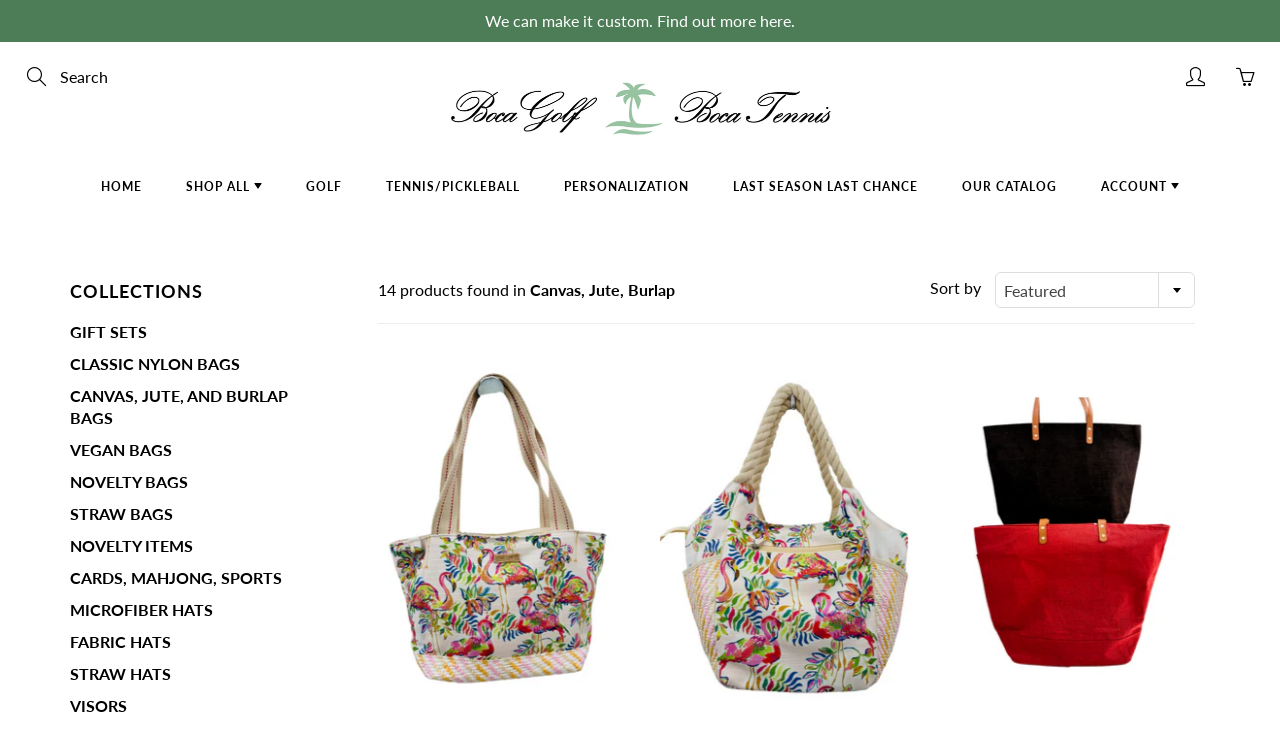

--- FILE ---
content_type: text/html; charset=utf-8
request_url: https://bocatennisandgolfbags.com/collections/canvas-bags
body_size: 29314
content:
<!doctype html>
<!--[if IE 9]> <html class="ie9" lang="en"> <![endif]-->
<!--[if (gt IE 9)|!(IE)]><!--> <html lang="en"> <!--<![endif]-->
  <head>
 <script type="application/vnd.locksmith+json" data-locksmith>{"version":"v254","locked":false,"initialized":true,"scope":"collection","access_granted":true,"access_denied":false,"requires_customer":false,"manual_lock":false,"remote_lock":false,"has_timeout":false,"remote_rendered":null,"hide_resource":false,"hide_links_to_resource":false,"transparent":true,"locks":{"all":[],"opened":[]},"keys":[],"keys_signature":"8ab7cc6787a2fb2caec6b00e990aaf4b947e72f8357ee841fba8ffb42f8baa7f","state":{"template":"collection","theme":116563837109,"product":null,"collection":"canvas-bags","page":null,"blog":null,"article":null,"app":null},"now":1769143016,"path":"\/collections\/canvas-bags","locale_root_url":"\/","canonical_url":"https:\/\/bocatennisandgolfbags.com\/collections\/canvas-bags","customer_id":null,"customer_id_signature":"8ab7cc6787a2fb2caec6b00e990aaf4b947e72f8357ee841fba8ffb42f8baa7f","cart":null}</script><script data-locksmith>!function(){undefined;!function(){var s=window.Locksmith={},e=document.querySelector('script[type="application/vnd.locksmith+json"]'),n=e&&e.innerHTML;if(s.state={},s.util={},s.loading=!1,n)try{s.state=JSON.parse(n)}catch(d){}if(document.addEventListener&&document.querySelector){var o,i,a,t=[76,79,67,75,83,77,73,84,72,49,49],c=function(){i=t.slice(0)},l="style",r=function(e){e&&27!==e.keyCode&&"click"!==e.type||(document.removeEventListener("keydown",r),document.removeEventListener("click",r),o&&document.body.removeChild(o),o=null)};c(),document.addEventListener("keyup",function(e){if(e.keyCode===i[0]){if(clearTimeout(a),i.shift(),0<i.length)return void(a=setTimeout(c,1e3));c(),r(),(o=document.createElement("div"))[l].width="50%",o[l].maxWidth="1000px",o[l].height="85%",o[l].border="1px rgba(0, 0, 0, 0.2) solid",o[l].background="rgba(255, 255, 255, 0.99)",o[l].borderRadius="4px",o[l].position="fixed",o[l].top="50%",o[l].left="50%",o[l].transform="translateY(-50%) translateX(-50%)",o[l].boxShadow="0 2px 5px rgba(0, 0, 0, 0.3), 0 0 100vh 100vw rgba(0, 0, 0, 0.5)",o[l].zIndex="2147483645";var t=document.createElement("textarea");t.value=JSON.stringify(JSON.parse(n),null,2),t[l].border="none",t[l].display="block",t[l].boxSizing="border-box",t[l].width="100%",t[l].height="100%",t[l].background="transparent",t[l].padding="22px",t[l].fontFamily="monospace",t[l].fontSize="14px",t[l].color="#333",t[l].resize="none",t[l].outline="none",t.readOnly=!0,o.appendChild(t),document.body.appendChild(o),t.addEventListener("click",function(e){e.stopImmediatePropagation()}),t.select(),document.addEventListener("keydown",r),document.addEventListener("click",r)}})}s.isEmbedded=-1!==window.location.search.indexOf("_ab=0&_fd=0&_sc=1"),s.path=s.state.path||window.location.pathname,s.basePath=s.state.locale_root_url.concat("/apps/locksmith").replace(/^\/\//,"/"),s.reloading=!1,s.util.console=window.console||{log:function(){},error:function(){}},s.util.makeUrl=function(e,t){var n,o=s.basePath+e,i=[],a=s.cache();for(n in a)i.push(n+"="+encodeURIComponent(a[n]));for(n in t)i.push(n+"="+encodeURIComponent(t[n]));return s.state.customer_id&&(i.push("customer_id="+encodeURIComponent(s.state.customer_id)),i.push("customer_id_signature="+encodeURIComponent(s.state.customer_id_signature))),o+=(-1===o.indexOf("?")?"?":"&")+i.join("&")},s._initializeCallbacks=[],s.on=function(e,t){if("initialize"!==e)throw'Locksmith.on() currently only supports the "initialize" event';s._initializeCallbacks.push(t)},s.initializeSession=function(e){if(!s.isEmbedded){var t=!1,n=!0,o=!0;(e=e||{}).silent&&(o=n=!(t=!0)),s.ping({silent:t,spinner:n,reload:o,callback:function(){s._initializeCallbacks.forEach(function(e){e()})}})}},s.cache=function(e){var t={};try{var n=function i(e){return(document.cookie.match("(^|; )"+e+"=([^;]*)")||0)[2]};t=JSON.parse(decodeURIComponent(n("locksmith-params")||"{}"))}catch(d){}if(e){for(var o in e)t[o]=e[o];document.cookie="locksmith-params=; expires=Thu, 01 Jan 1970 00:00:00 GMT; path=/",document.cookie="locksmith-params="+encodeURIComponent(JSON.stringify(t))+"; path=/"}return t},s.cache.cart=s.state.cart,s.cache.cartLastSaved=null,s.params=s.cache(),s.util.reload=function(){s.reloading=!0;try{window.location.href=window.location.href.replace(/#.*/,"")}catch(d){s.util.console.error("Preferred reload method failed",d),window.location.reload()}},s.cache.saveCart=function(e){if(!s.cache.cart||s.cache.cart===s.cache.cartLastSaved)return e?e():null;var t=s.cache.cartLastSaved;s.cache.cartLastSaved=s.cache.cart,fetch("/cart/update.js",{method:"POST",headers:{"Content-Type":"application/json",Accept:"application/json"},body:JSON.stringify({attributes:{locksmith:s.cache.cart}})}).then(function(e){if(!e.ok)throw new Error("Cart update failed: "+e.status);return e.json()}).then(function(){e&&e()})["catch"](function(e){if(s.cache.cartLastSaved=t,!s.reloading)throw e})},s.util.spinnerHTML='<style>body{background:#FFF}@keyframes spin{from{transform:rotate(0deg)}to{transform:rotate(360deg)}}#loading{display:flex;width:100%;height:50vh;color:#777;align-items:center;justify-content:center}#loading .spinner{display:block;animation:spin 600ms linear infinite;position:relative;width:50px;height:50px}#loading .spinner-ring{stroke:currentColor;stroke-dasharray:100%;stroke-width:2px;stroke-linecap:round;fill:none}</style><div id="loading"><div class="spinner"><svg width="100%" height="100%"><svg preserveAspectRatio="xMinYMin"><circle class="spinner-ring" cx="50%" cy="50%" r="45%"></circle></svg></svg></div></div>',s.util.clobberBody=function(e){document.body.innerHTML=e},s.util.clobberDocument=function(e){e.responseText&&(e=e.responseText),document.documentElement&&document.removeChild(document.documentElement);var t=document.open("text/html","replace");t.writeln(e),t.close(),setTimeout(function(){var e=t.querySelector("[autofocus]");e&&e.focus()},100)},s.util.serializeForm=function(e){if(e&&"FORM"===e.nodeName){var t,n,o={};for(t=e.elements.length-1;0<=t;t-=1)if(""!==e.elements[t].name)switch(e.elements[t].nodeName){case"INPUT":switch(e.elements[t].type){default:case"text":case"hidden":case"password":case"button":case"reset":case"submit":o[e.elements[t].name]=e.elements[t].value;break;case"checkbox":case"radio":e.elements[t].checked&&(o[e.elements[t].name]=e.elements[t].value);break;case"file":}break;case"TEXTAREA":o[e.elements[t].name]=e.elements[t].value;break;case"SELECT":switch(e.elements[t].type){case"select-one":o[e.elements[t].name]=e.elements[t].value;break;case"select-multiple":for(n=e.elements[t].options.length-1;0<=n;n-=1)e.elements[t].options[n].selected&&(o[e.elements[t].name]=e.elements[t].options[n].value)}break;case"BUTTON":switch(e.elements[t].type){case"reset":case"submit":case"button":o[e.elements[t].name]=e.elements[t].value}}return o}},s.util.on=function(e,a,s,t){t=t||document;var c="locksmith-"+e+a,n=function(e){var t=e.target,n=e.target.parentElement,o=t&&t.className&&(t.className.baseVal||t.className)||"",i=n&&n.className&&(n.className.baseVal||n.className)||"";("string"==typeof o&&-1!==o.split(/\s+/).indexOf(a)||"string"==typeof i&&-1!==i.split(/\s+/).indexOf(a))&&!e[c]&&(e[c]=!0,s(e))};t.attachEvent?t.attachEvent(e,n):t.addEventListener(e,n,!1)},s.util.enableActions=function(e){s.util.on("click","locksmith-action",function(e){e.preventDefault();var t=e.target;t.dataset.confirmWith&&!confirm(t.dataset.confirmWith)||(t.disabled=!0,t.innerText=t.dataset.disableWith,s.post("/action",t.dataset.locksmithParams,{spinner:!1,type:"text",success:function(e){(e=JSON.parse(e.responseText)).message&&alert(e.message),s.util.reload()}}))},e)},s.util.inject=function(e,t){var n=["data","locksmith","append"];if(-1!==t.indexOf(n.join("-"))){var o=document.createElement("div");o.innerHTML=t,e.appendChild(o)}else e.innerHTML=t;var i,a,s=e.querySelectorAll("script");for(a=0;a<s.length;++a){i=s[a];var c=document.createElement("script");if(i.type&&(c.type=i.type),i.src)c.src=i.src;else{var l=document.createTextNode(i.innerHTML);c.appendChild(l)}e.appendChild(c)}var r=e.querySelector("[autofocus]");r&&r.focus()},s.post=function(e,t,n){!1!==(n=n||{}).spinner&&s.util.clobberBody(s.util.spinnerHTML);var o={};n.container===document?(o.layout=1,n.success=function(e){s.util.clobberDocument(e)}):n.container&&(o.layout=0,n.success=function(e){var t=document.getElementById(n.container);s.util.inject(t,e),t.id===t.firstChild.id&&t.parentElement.replaceChild(t.firstChild,t)}),n.form_type&&(t.form_type=n.form_type),n.include_layout_classes!==undefined&&(t.include_layout_classes=n.include_layout_classes),n.lock_id!==undefined&&(t.lock_id=n.lock_id),s.loading=!0;var i=s.util.makeUrl(e,o),a="json"===n.type||"text"===n.type;fetch(i,{method:"POST",headers:{"Content-Type":"application/json",Accept:a?"application/json":"text/html"},body:JSON.stringify(t)}).then(function(e){if(!e.ok)throw new Error("Request failed: "+e.status);return e.text()}).then(function(e){var t=n.success||s.util.clobberDocument;t(a?{responseText:e}:e)})["catch"](function(e){if(!s.reloading)if("dashboard.weglot.com"!==window.location.host){if(!n.silent)throw alert("Something went wrong! Please refresh and try again."),e;console.error(e)}else console.error(e)})["finally"](function(){s.loading=!1})},s.postResource=function(e,t){e.path=s.path,e.search=window.location.search,e.state=s.state,e.passcode&&(e.passcode=e.passcode.trim()),e.email&&(e.email=e.email.trim()),e.state.cart=s.cache.cart,e.locksmith_json=s.jsonTag,e.locksmith_json_signature=s.jsonTagSignature,s.post("/resource",e,t)},s.ping=function(e){if(!s.isEmbedded){e=e||{};s.post("/ping",{path:s.path,search:window.location.search,state:s.state},{spinner:!!e.spinner,silent:"undefined"==typeof e.silent||e.silent,type:"text",success:function(e){e&&e.responseText?(e=JSON.parse(e.responseText)).messages&&0<e.messages.length&&s.showMessages(e.messages):console.error("[Locksmith] Invalid result in ping callback:",e)}})}},s.timeoutMonitor=function(){var e=s.cache.cart;s.ping({callback:function(){e!==s.cache.cart||setTimeout(function(){s.timeoutMonitor()},6e4)}})},s.showMessages=function(e){var t=document.createElement("div");t.style.position="fixed",t.style.left=0,t.style.right=0,t.style.bottom="-50px",t.style.opacity=0,t.style.background="#191919",t.style.color="#ddd",t.style.transition="bottom 0.2s, opacity 0.2s",t.style.zIndex=999999,t.innerHTML="        <style>          .locksmith-ab .locksmith-b { display: none; }          .locksmith-ab.toggled .locksmith-b { display: flex; }          .locksmith-ab.toggled .locksmith-a { display: none; }          .locksmith-flex { display: flex; flex-wrap: wrap; justify-content: space-between; align-items: center; padding: 10px 20px; }          .locksmith-message + .locksmith-message { border-top: 1px #555 solid; }          .locksmith-message a { color: inherit; font-weight: bold; }          .locksmith-message a:hover { color: inherit; opacity: 0.8; }          a.locksmith-ab-toggle { font-weight: inherit; text-decoration: underline; }          .locksmith-text { flex-grow: 1; }          .locksmith-cta { flex-grow: 0; text-align: right; }          .locksmith-cta button { transform: scale(0.8); transform-origin: left; }          .locksmith-cta > * { display: block; }          .locksmith-cta > * + * { margin-top: 10px; }          .locksmith-message a.locksmith-close { flex-grow: 0; text-decoration: none; margin-left: 15px; font-size: 30px; font-family: monospace; display: block; padding: 2px 10px; }                    @media screen and (max-width: 600px) {            .locksmith-wide-only { display: none !important; }            .locksmith-flex { padding: 0 15px; }            .locksmith-flex > * { margin-top: 5px; margin-bottom: 5px; }            .locksmith-cta { text-align: left; }          }                    @media screen and (min-width: 601px) {            .locksmith-narrow-only { display: none !important; }          }        </style>      "+e.map(function(e){return'<div class="locksmith-message">'+e+"</div>"}).join(""),document.body.appendChild(t),document.body.style.position="relative",document.body.parentElement.style.paddingBottom=t.offsetHeight+"px",setTimeout(function(){t.style.bottom=0,t.style.opacity=1},50),s.util.on("click","locksmith-ab-toggle",function(e){e.preventDefault();for(var t=e.target.parentElement;-1===t.className.split(" ").indexOf("locksmith-ab");)t=t.parentElement;-1!==t.className.split(" ").indexOf("toggled")?t.className=t.className.replace("toggled",""):t.className=t.className+" toggled"}),s.util.enableActions(t)}}()}();</script>
      <script data-locksmith>Locksmith.cache.cart=null</script>

  <script data-locksmith>Locksmith.jsonTag="{\"version\":\"v254\",\"locked\":false,\"initialized\":true,\"scope\":\"collection\",\"access_granted\":true,\"access_denied\":false,\"requires_customer\":false,\"manual_lock\":false,\"remote_lock\":false,\"has_timeout\":false,\"remote_rendered\":null,\"hide_resource\":false,\"hide_links_to_resource\":false,\"transparent\":true,\"locks\":{\"all\":[],\"opened\":[]},\"keys\":[],\"keys_signature\":\"8ab7cc6787a2fb2caec6b00e990aaf4b947e72f8357ee841fba8ffb42f8baa7f\",\"state\":{\"template\":\"collection\",\"theme\":116563837109,\"product\":null,\"collection\":\"canvas-bags\",\"page\":null,\"blog\":null,\"article\":null,\"app\":null},\"now\":1769143016,\"path\":\"\\\/collections\\\/canvas-bags\",\"locale_root_url\":\"\\\/\",\"canonical_url\":\"https:\\\/\\\/bocatennisandgolfbags.com\\\/collections\\\/canvas-bags\",\"customer_id\":null,\"customer_id_signature\":\"8ab7cc6787a2fb2caec6b00e990aaf4b947e72f8357ee841fba8ffb42f8baa7f\",\"cart\":null}";Locksmith.jsonTagSignature="79fd45c348b25d602300de7d328b781bcbd0de8320f48ea89a620298891ebbee"</script>

 
<!-- Basic page needs ================================================== -->
    <meta charset="utf-8">
    <meta name="viewport" content="width=device-width, height=device-height, initial-scale=1.0, maximum-scale=1.0">

    <!-- Title and description ================================================== -->
    <title>
      Canvas, Jute, Burlap &ndash; Bocatennis
    </title>

    

    <!-- Helpers ================================================== -->
    <meta property="og:site_name" content="Bocatennis">
<meta property="og:url" content="https://bocatennisandgolfbags.com/collections/canvas-bags">

<meta property="og:type" content="website">
<meta property="og:title" content="Canvas, Jute, Burlap">

  
  

  
  	<meta name="twitter:site" content="@shopify">
  
  <meta name="twitter:card" content="summary">
  

    <link rel="canonical" href="https://bocatennisandgolfbags.com/collections/canvas-bags">
    <meta name="theme-color" content="#4d7d57">
    
<style>

  @font-face {
  font-family: Oswald;
  font-weight: 400;
  font-style: normal;
  src: url("//bocatennisandgolfbags.com/cdn/fonts/oswald/oswald_n4.7760ed7a63e536050f64bb0607ff70ce07a480bd.woff2") format("woff2"),
       url("//bocatennisandgolfbags.com/cdn/fonts/oswald/oswald_n4.ae5e497f60fc686568afe76e9ff1872693c533e9.woff") format("woff");
}

  @font-face {
  font-family: Lato;
  font-weight: 400;
  font-style: normal;
  src: url("//bocatennisandgolfbags.com/cdn/fonts/lato/lato_n4.c3b93d431f0091c8be23185e15c9d1fee1e971c5.woff2") format("woff2"),
       url("//bocatennisandgolfbags.com/cdn/fonts/lato/lato_n4.d5c00c781efb195594fd2fd4ad04f7882949e327.woff") format("woff");
}

  @font-face {
  font-family: Lato;
  font-weight: 700;
  font-style: normal;
  src: url("//bocatennisandgolfbags.com/cdn/fonts/lato/lato_n7.900f219bc7337bc57a7a2151983f0a4a4d9d5dcf.woff2") format("woff2"),
       url("//bocatennisandgolfbags.com/cdn/fonts/lato/lato_n7.a55c60751adcc35be7c4f8a0313f9698598612ee.woff") format("woff");
}

  @font-face {
  font-family: Lato;
  font-weight: 400;
  font-style: italic;
  src: url("//bocatennisandgolfbags.com/cdn/fonts/lato/lato_i4.09c847adc47c2fefc3368f2e241a3712168bc4b6.woff2") format("woff2"),
       url("//bocatennisandgolfbags.com/cdn/fonts/lato/lato_i4.3c7d9eb6c1b0a2bf62d892c3ee4582b016d0f30c.woff") format("woff");
}

  @font-face {
  font-family: Oswald;
  font-weight: 700;
  font-style: normal;
  src: url("//bocatennisandgolfbags.com/cdn/fonts/oswald/oswald_n7.b3ba3d6f1b341d51018e3cfba146932b55221727.woff2") format("woff2"),
       url("//bocatennisandgolfbags.com/cdn/fonts/oswald/oswald_n7.6cec6bed2bb070310ad90e19ea7a56b65fd83c0b.woff") format("woff");
}


  
  
  
  :root {
    --color-primary: rgb(77, 125, 87);
    --color-primary-rgb: 77, 125, 87;
    --color-primary-lighten-10: rgb(96, 157, 109);
    --color-primary-lighten-15: rgb(112, 167, 123);
    --color-primary-lighten-20: rgb(128, 176, 138);
    --color-primary-lighten-30: rgb(159, 196, 167);
    --color-primary-darken-10: rgb(58, 93, 65);
    --color-primary-darken-15: rgb(48, 78, 54);
    --color-primary-darken-20: rgb(38, 62, 43);
    --color-primary-darken-20-rgb: 38, 62, 43;
    --color-primary-darken-50: rgb(0, 0, 0);
    --color-primary-darken-50-rgb: 0, 0, 0;
    --color-primary-darken-70: rgb(0, 0, 0);
    --color-primary-darken-70-rgb: 0, 0, 0;
    --color-primary-darken-80: rgb(0, 0, 0);
    --color-header: rgb(0, 0, 0);
    --color-header-darken-15: rgb(0, 0, 0);
    --color-heading: rgb(0, 0, 0);
    --color-body: rgb(0, 0, 0);
    --color-alternative-headings: rgb(0, 0, 0);
    --color-alternative: rgb(0, 0, 0);
    --color-alternative-darken-15: rgb(0, 0, 0);
    --color-alternative-darken-25: rgb(0, 0, 0);
    --color-btn: rgb(255, 255, 255);
    --color-btn-darken-15: rgb(217, 217, 217);
    --color-footer: rgb(0, 0, 0);
    --color-footer-heading: rgb(0, 0, 0);
    --color-footer-link: rgb(77, 125, 87);
    --color-footer-link-darken-15: rgb(48, 78, 54);
    --color-price: rgb(189, 189, 189);
    --color-bg-nav: rgb(255, 255, 255);
    --color-bg-nav-darken-10: rgb(230, 230, 230);
    --color-bg-nav-darken-15: rgb(217, 217, 217);
    --color-bg-body: rgb(255, 255, 255);
    --color-bg-alternative: rgb(244, 244, 244);
    --color-bg-sale-label: rgb(252, 69, 0);
    --color-shadow-sale-label: rgba(176, 48, 0, 0.25);
    --color-bg-footer: rgb(255, 255, 255);
    --color-bg-footer-darken-10: rgb(230, 230, 230);

    --font-family: Lato, sans-serif;
    --font-family-header: Oswald, sans-serif;
    --font-size: 16px;
    --font-size-header: 20px;
    --font-size-logo: 18px;
    --font-size-title-bar: 18px;
    --font-size-nav-header: 16px;
    --font-size-rte: 16px;
    --font-size-rte-header: 28px;
    --font-weight: 400;
    --font-weight-bolder: 700;
    --font-weight-header: 400;
    --font-weight-title-bar: bold;
    --font-weight-nav: 600;
    --font-weight-section-title: normal;
    --font-style: normal;
    --font-style-header: normal;

    --text-transform-title-bar: uppercase;
    --text-transform-nav: uppercase;
    --text-transform-section-title: uppercase;

    --opacity-overlay-page-header: 0.0;

    --height-product-image: 400px;

    --url-svg-check: url(//bocatennisandgolfbags.com/cdn/shop/t/5/assets/icon-check.svg?v=44035190528443430271607035947);
  }
</style>
<link href="//bocatennisandgolfbags.com/cdn/shop/t/5/assets/apps.css?v=176895172784455285881643905695" rel="stylesheet" type="text/css" media="all" />
    <link href="//bocatennisandgolfbags.com/cdn/shop/t/5/assets/styles.css?v=111352890896306904081613066430" rel="stylesheet" type="text/css" media="all" />

    <!-- Header hook for plugins ================================================== -->
    

<script>window.performance && window.performance.mark && window.performance.mark('shopify.content_for_header.start');</script><meta id="shopify-digital-wallet" name="shopify-digital-wallet" content="/51320717493/digital_wallets/dialog">
<link rel="alternate" type="application/atom+xml" title="Feed" href="/collections/canvas-bags.atom" />
<link rel="alternate" type="application/json+oembed" href="https://bocatennisandgolfbags.com/collections/canvas-bags.oembed">
<script async="async" src="/checkouts/internal/preloads.js?locale=en-US"></script>
<script id="shopify-features" type="application/json">{"accessToken":"9abf36e19ee449ba9d6b9f681d7e76c6","betas":["rich-media-storefront-analytics"],"domain":"bocatennisandgolfbags.com","predictiveSearch":true,"shopId":51320717493,"locale":"en"}</script>
<script>var Shopify = Shopify || {};
Shopify.shop = "bocatennis.myshopify.com";
Shopify.locale = "en";
Shopify.currency = {"active":"USD","rate":"1.0"};
Shopify.country = "US";
Shopify.theme = {"name":"Galleria","id":116563837109,"schema_name":"Galleria","schema_version":"2.4.1","theme_store_id":851,"role":"main"};
Shopify.theme.handle = "null";
Shopify.theme.style = {"id":null,"handle":null};
Shopify.cdnHost = "bocatennisandgolfbags.com/cdn";
Shopify.routes = Shopify.routes || {};
Shopify.routes.root = "/";</script>
<script type="module">!function(o){(o.Shopify=o.Shopify||{}).modules=!0}(window);</script>
<script>!function(o){function n(){var o=[];function n(){o.push(Array.prototype.slice.apply(arguments))}return n.q=o,n}var t=o.Shopify=o.Shopify||{};t.loadFeatures=n(),t.autoloadFeatures=n()}(window);</script>
<script id="shop-js-analytics" type="application/json">{"pageType":"collection"}</script>
<script defer="defer" async type="module" src="//bocatennisandgolfbags.com/cdn/shopifycloud/shop-js/modules/v2/client.init-shop-cart-sync_BT-GjEfc.en.esm.js"></script>
<script defer="defer" async type="module" src="//bocatennisandgolfbags.com/cdn/shopifycloud/shop-js/modules/v2/chunk.common_D58fp_Oc.esm.js"></script>
<script defer="defer" async type="module" src="//bocatennisandgolfbags.com/cdn/shopifycloud/shop-js/modules/v2/chunk.modal_xMitdFEc.esm.js"></script>
<script type="module">
  await import("//bocatennisandgolfbags.com/cdn/shopifycloud/shop-js/modules/v2/client.init-shop-cart-sync_BT-GjEfc.en.esm.js");
await import("//bocatennisandgolfbags.com/cdn/shopifycloud/shop-js/modules/v2/chunk.common_D58fp_Oc.esm.js");
await import("//bocatennisandgolfbags.com/cdn/shopifycloud/shop-js/modules/v2/chunk.modal_xMitdFEc.esm.js");

  window.Shopify.SignInWithShop?.initShopCartSync?.({"fedCMEnabled":true,"windoidEnabled":true});

</script>
<script>(function() {
  var isLoaded = false;
  function asyncLoad() {
    if (isLoaded) return;
    isLoaded = true;
    var urls = ["https:\/\/formbuilder.hulkapps.com\/skeletopapp.js?shop=bocatennis.myshopify.com","https:\/\/static.klaviyo.com\/onsite\/js\/klaviyo.js?company_id=TdHbmK\u0026shop=bocatennis.myshopify.com"];
    for (var i = 0; i < urls.length; i++) {
      var s = document.createElement('script');
      s.type = 'text/javascript';
      s.async = true;
      s.src = urls[i];
      var x = document.getElementsByTagName('script')[0];
      x.parentNode.insertBefore(s, x);
    }
  };
  if(window.attachEvent) {
    window.attachEvent('onload', asyncLoad);
  } else {
    window.addEventListener('load', asyncLoad, false);
  }
})();</script>
<script id="__st">var __st={"a":51320717493,"offset":-18000,"reqid":"8b38f58c-2c90-48fa-b4ed-99fb82f2300d-1769143015","pageurl":"bocatennisandgolfbags.com\/collections\/canvas-bags","u":"b6647de47fbe","p":"collection","rtyp":"collection","rid":238680178869};</script>
<script>window.ShopifyPaypalV4VisibilityTracking = true;</script>
<script id="captcha-bootstrap">!function(){'use strict';const t='contact',e='account',n='new_comment',o=[[t,t],['blogs',n],['comments',n],[t,'customer']],c=[[e,'customer_login'],[e,'guest_login'],[e,'recover_customer_password'],[e,'create_customer']],r=t=>t.map((([t,e])=>`form[action*='/${t}']:not([data-nocaptcha='true']) input[name='form_type'][value='${e}']`)).join(','),a=t=>()=>t?[...document.querySelectorAll(t)].map((t=>t.form)):[];function s(){const t=[...o],e=r(t);return a(e)}const i='password',u='form_key',d=['recaptcha-v3-token','g-recaptcha-response','h-captcha-response',i],f=()=>{try{return window.sessionStorage}catch{return}},m='__shopify_v',_=t=>t.elements[u];function p(t,e,n=!1){try{const o=window.sessionStorage,c=JSON.parse(o.getItem(e)),{data:r}=function(t){const{data:e,action:n}=t;return t[m]||n?{data:e,action:n}:{data:t,action:n}}(c);for(const[e,n]of Object.entries(r))t.elements[e]&&(t.elements[e].value=n);n&&o.removeItem(e)}catch(o){console.error('form repopulation failed',{error:o})}}const l='form_type',E='cptcha';function T(t){t.dataset[E]=!0}const w=window,h=w.document,L='Shopify',v='ce_forms',y='captcha';let A=!1;((t,e)=>{const n=(g='f06e6c50-85a8-45c8-87d0-21a2b65856fe',I='https://cdn.shopify.com/shopifycloud/storefront-forms-hcaptcha/ce_storefront_forms_captcha_hcaptcha.v1.5.2.iife.js',D={infoText:'Protected by hCaptcha',privacyText:'Privacy',termsText:'Terms'},(t,e,n)=>{const o=w[L][v],c=o.bindForm;if(c)return c(t,g,e,D).then(n);var r;o.q.push([[t,g,e,D],n]),r=I,A||(h.body.append(Object.assign(h.createElement('script'),{id:'captcha-provider',async:!0,src:r})),A=!0)});var g,I,D;w[L]=w[L]||{},w[L][v]=w[L][v]||{},w[L][v].q=[],w[L][y]=w[L][y]||{},w[L][y].protect=function(t,e){n(t,void 0,e),T(t)},Object.freeze(w[L][y]),function(t,e,n,w,h,L){const[v,y,A,g]=function(t,e,n){const i=e?o:[],u=t?c:[],d=[...i,...u],f=r(d),m=r(i),_=r(d.filter((([t,e])=>n.includes(e))));return[a(f),a(m),a(_),s()]}(w,h,L),I=t=>{const e=t.target;return e instanceof HTMLFormElement?e:e&&e.form},D=t=>v().includes(t);t.addEventListener('submit',(t=>{const e=I(t);if(!e)return;const n=D(e)&&!e.dataset.hcaptchaBound&&!e.dataset.recaptchaBound,o=_(e),c=g().includes(e)&&(!o||!o.value);(n||c)&&t.preventDefault(),c&&!n&&(function(t){try{if(!f())return;!function(t){const e=f();if(!e)return;const n=_(t);if(!n)return;const o=n.value;o&&e.removeItem(o)}(t);const e=Array.from(Array(32),(()=>Math.random().toString(36)[2])).join('');!function(t,e){_(t)||t.append(Object.assign(document.createElement('input'),{type:'hidden',name:u})),t.elements[u].value=e}(t,e),function(t,e){const n=f();if(!n)return;const o=[...t.querySelectorAll(`input[type='${i}']`)].map((({name:t})=>t)),c=[...d,...o],r={};for(const[a,s]of new FormData(t).entries())c.includes(a)||(r[a]=s);n.setItem(e,JSON.stringify({[m]:1,action:t.action,data:r}))}(t,e)}catch(e){console.error('failed to persist form',e)}}(e),e.submit())}));const S=(t,e)=>{t&&!t.dataset[E]&&(n(t,e.some((e=>e===t))),T(t))};for(const o of['focusin','change'])t.addEventListener(o,(t=>{const e=I(t);D(e)&&S(e,y())}));const B=e.get('form_key'),M=e.get(l),P=B&&M;t.addEventListener('DOMContentLoaded',(()=>{const t=y();if(P)for(const e of t)e.elements[l].value===M&&p(e,B);[...new Set([...A(),...v().filter((t=>'true'===t.dataset.shopifyCaptcha))])].forEach((e=>S(e,t)))}))}(h,new URLSearchParams(w.location.search),n,t,e,['guest_login'])})(!0,!0)}();</script>
<script integrity="sha256-4kQ18oKyAcykRKYeNunJcIwy7WH5gtpwJnB7kiuLZ1E=" data-source-attribution="shopify.loadfeatures" defer="defer" src="//bocatennisandgolfbags.com/cdn/shopifycloud/storefront/assets/storefront/load_feature-a0a9edcb.js" crossorigin="anonymous"></script>
<script data-source-attribution="shopify.dynamic_checkout.dynamic.init">var Shopify=Shopify||{};Shopify.PaymentButton=Shopify.PaymentButton||{isStorefrontPortableWallets:!0,init:function(){window.Shopify.PaymentButton.init=function(){};var t=document.createElement("script");t.src="https://bocatennisandgolfbags.com/cdn/shopifycloud/portable-wallets/latest/portable-wallets.en.js",t.type="module",document.head.appendChild(t)}};
</script>
<script data-source-attribution="shopify.dynamic_checkout.buyer_consent">
  function portableWalletsHideBuyerConsent(e){var t=document.getElementById("shopify-buyer-consent"),n=document.getElementById("shopify-subscription-policy-button");t&&n&&(t.classList.add("hidden"),t.setAttribute("aria-hidden","true"),n.removeEventListener("click",e))}function portableWalletsShowBuyerConsent(e){var t=document.getElementById("shopify-buyer-consent"),n=document.getElementById("shopify-subscription-policy-button");t&&n&&(t.classList.remove("hidden"),t.removeAttribute("aria-hidden"),n.addEventListener("click",e))}window.Shopify?.PaymentButton&&(window.Shopify.PaymentButton.hideBuyerConsent=portableWalletsHideBuyerConsent,window.Shopify.PaymentButton.showBuyerConsent=portableWalletsShowBuyerConsent);
</script>
<script data-source-attribution="shopify.dynamic_checkout.cart.bootstrap">document.addEventListener("DOMContentLoaded",(function(){function t(){return document.querySelector("shopify-accelerated-checkout-cart, shopify-accelerated-checkout")}if(t())Shopify.PaymentButton.init();else{new MutationObserver((function(e,n){t()&&(Shopify.PaymentButton.init(),n.disconnect())})).observe(document.body,{childList:!0,subtree:!0})}}));
</script>

<script>window.performance && window.performance.mark && window.performance.mark('shopify.content_for_header.end');</script>

    <!--[if lt IE 9]>
		<script src="//html5shiv.googlecode.com/svn/trunk/html5.js" type="text/javascript"></script>
	<![endif]-->

     <!--[if (lte IE 9) ]><script src="//bocatennisandgolfbags.com/cdn/shop/t/5/assets/match-media.min.js?v=22265819453975888031607035945" type="text/javascript"></script><![endif]-->

  	


    <!-- Theme Global App JS ================================================== -->
    <script>
      window.themeInfo = {name: "Galleria"}
      var theme = {
        strings: {
          addToCart: "Add to cart",
          soldOut: "Call For Availability",
          unavailable: "Unavailable",
          showMore: "Show More",
          showLess: "Show Less"
        },
        moneyFormat: "${{amount}}"
      }
      function initScroll(sectionId) {

        document.addEventListener('shopify:section:select', fireOnSectionSelect);
        document.addEventListener('shopify:section:reorder', fireOnSectionSelect);

        window.addEventListener("load", fireOnLoad);


        function fireOnSectionSelect(e) {
          if(e.detail.sectionId === sectionId) {
            setScoll(e.detail.sectionId);
          }
        }

        function fireOnLoad() {
          setScoll(sectionId);
        }


        function setScoll(sectionId) {

          var current = document.getElementById("shopify-section-" + sectionId),
              scroller = document.getElementById("scroll-indicator-" + sectionId);


          if(current.previousElementSibling === null) {
            scroller.style.display = "block";
            scroller.onclick = function(e) {
              e.preventDefault();
              current.nextElementSibling.scrollIntoView({ behavior: 'smooth', block: 'start' });
            };
          }
        }
      }
    </script>

      <noscript>
        <style>
          .product-thumb-img-wrap img:nth-child(2),
          .swiper-slide img:nth-child(2),
          .blog_image_overlay img:nth-child(2),
          .blog-post img:nth-child(2){
            display:none !important;
          }
        </style>
      </noscript>
    <!-- Google Tag Manager -->
<script>(function(w,d,s,l,i){w[l]=w[l]||[];w[l].push({'gtm.start':
new Date().getTime(),event:'gtm.js'});var f=d.getElementsByTagName(s)[0],
j=d.createElement(s),dl=l!='dataLayer'?'&l='+l:'';j.async=true;j.src=
'https://www.googletagmanager.com/gtm.js?id='+i+dl;f.parentNode.insertBefore(j,f);
})(window,document,'script','dataLayer','GTM-PLG6LHD');</script>
<!-- End Google Tag Manager -->

  
  
<!-- BEGIN app block: shopify://apps/ecomposer-builder/blocks/app-embed/a0fc26e1-7741-4773-8b27-39389b4fb4a0 --><!-- DNS Prefetch & Preconnect -->
<link rel="preconnect" href="https://cdn.ecomposer.app" crossorigin>
<link rel="dns-prefetch" href="https://cdn.ecomposer.app">

<link rel="prefetch" href="https://cdn.ecomposer.app/vendors/css/ecom-swiper@11.css" as="style">
<link rel="prefetch" href="https://cdn.ecomposer.app/vendors/js/ecom-swiper@11.0.5.js" as="script">
<link rel="prefetch" href="https://cdn.ecomposer.app/vendors/js/ecom_modal.js" as="script">

<!-- Global CSS --><!-- Custom CSS & JS --><!-- Open Graph Meta Tags for Pages --><!-- Critical Inline Styles -->
<style class="ecom-theme-helper">.ecom-animation{opacity:0}.ecom-animation.animate,.ecom-animation.ecom-animated{opacity:1}.ecom-cart-popup{display:grid;position:fixed;inset:0;z-index:9999999;align-content:center;padding:5px;justify-content:center;align-items:center;justify-items:center}.ecom-cart-popup::before{content:' ';position:absolute;background:#e5e5e5b3;inset:0}.ecom-ajax-loading{cursor:not-allowed;pointer-events:none;opacity:.6}#ecom-toast{visibility:hidden;max-width:50px;height:60px;margin:auto;background-color:#333;color:#fff;text-align:center;border-radius:2px;position:fixed;z-index:1;left:0;right:0;bottom:30px;font-size:17px;display:grid;grid-template-columns:50px auto;align-items:center;justify-content:start;align-content:center;justify-items:start}#ecom-toast.ecom-toast-show{visibility:visible;animation:ecomFadein .5s,ecomExpand .5s .5s,ecomStay 3s 1s,ecomShrink .5s 4s,ecomFadeout .5s 4.5s}#ecom-toast #ecom-toast-icon{width:50px;height:100%;box-sizing:border-box;background-color:#111;color:#fff;padding:5px}#ecom-toast .ecom-toast-icon-svg{width:100%;height:100%;position:relative;vertical-align:middle;margin:auto;text-align:center}#ecom-toast #ecom-toast-desc{color:#fff;padding:16px;overflow:hidden;white-space:nowrap}@media(max-width:768px){#ecom-toast #ecom-toast-desc{white-space:normal;min-width:250px}#ecom-toast{height:auto;min-height:60px}}.ecom__column-full-height{height:100%}@keyframes ecomFadein{from{bottom:0;opacity:0}to{bottom:30px;opacity:1}}@keyframes ecomExpand{from{min-width:50px}to{min-width:var(--ecom-max-width)}}@keyframes ecomStay{from{min-width:var(--ecom-max-width)}to{min-width:var(--ecom-max-width)}}@keyframes ecomShrink{from{min-width:var(--ecom-max-width)}to{min-width:50px}}@keyframes ecomFadeout{from{bottom:30px;opacity:1}to{bottom:60px;opacity:0}}</style>


<!-- EComposer Config Script -->
<script id="ecom-theme-helpers" async>
window.EComposer=window.EComposer||{};(function(){if(!this.configs)this.configs={};this.configs.ajax_cart={enable:false};this.customer=false;this.proxy_path='/apps/ecomposer-visual-page-builder';
this.popupScriptUrl='https://cdn.shopify.com/extensions/019b200c-ceec-7ac9-af95-28c32fd62de8/ecomposer-94/assets/ecom_popup.js';
this.routes={domain:'https://bocatennisandgolfbags.com',root_url:'/',collections_url:'/collections',all_products_collection_url:'/collections/all',cart_url:'/cart',cart_add_url:'/cart/add',cart_change_url:'/cart/change',cart_clear_url:'/cart/clear',cart_update_url:'/cart/update',product_recommendations_url:'/recommendations/products'};
this.queryParams={};
if(window.location.search.length){new URLSearchParams(window.location.search).forEach((value,key)=>{this.queryParams[key]=value})}
this.money_format="${{amount}}";
this.money_with_currency_format="${{amount}} USD";
this.currencyCodeEnabled=null;this.abTestingData = [];this.formatMoney=function(t,e){const r=this.currencyCodeEnabled?this.money_with_currency_format:this.money_format;function a(t,e){return void 0===t?e:t}function o(t,e,r,o){if(e=a(e,2),r=a(r,","),o=a(o,"."),isNaN(t)||null==t)return 0;var n=(t=(t/100).toFixed(e)).split(".");return n[0].replace(/(\d)(?=(\d\d\d)+(?!\d))/g,"$1"+r)+(n[1]?o+n[1]:"")}"string"==typeof t&&(t=t.replace(".",""));var n="",i=/\{\{\s*(\w+)\s*\}\}/,s=e||r;switch(s.match(i)[1]){case"amount":n=o(t,2);break;case"amount_no_decimals":n=o(t,0);break;case"amount_with_comma_separator":n=o(t,2,".",",");break;case"amount_with_space_separator":n=o(t,2," ",",");break;case"amount_with_period_and_space_separator":n=o(t,2," ",".");break;case"amount_no_decimals_with_comma_separator":n=o(t,0,".",",");break;case"amount_no_decimals_with_space_separator":n=o(t,0," ");break;case"amount_with_apostrophe_separator":n=o(t,2,"'",".")}return s.replace(i,n)};
this.resizeImage=function(t,e){try{if(!e||"original"==e||"full"==e||"master"==e)return t;if(-1!==t.indexOf("cdn.shopify.com")||-1!==t.indexOf("/cdn/shop/")){var r=t.match(/\.(jpg|jpeg|gif|png|bmp|bitmap|tiff|tif|webp)((\#[0-9a-z\-]+)?(\?v=.*)?)?$/gim);if(null==r)return null;var a=t.split(r[0]),o=r[0];return a[0]+"_"+e+o}}catch(r){return t}return t};
this.getProduct=function(t){if(!t)return!1;let e=("/"===this.routes.root_url?"":this.routes.root_url)+"/products/"+t+".js?shop="+Shopify.shop;return window.ECOM_LIVE&&(e="/shop/builder/ajax/ecom-proxy/products/"+t+"?shop="+Shopify.shop),window.fetch(e,{headers:{"Content-Type":"application/json"}}).then(t=>t.ok?t.json():false)};
const u=new URLSearchParams(window.location.search);if(u.has("ecom-redirect")){const r=u.get("ecom-redirect");if(r){let d;try{d=decodeURIComponent(r)}catch{return}d=d.trim().replace(/[\r\n\t]/g,"");if(d.length>2e3)return;const p=["javascript:","data:","vbscript:","file:","ftp:","mailto:","tel:","sms:","chrome:","chrome-extension:","moz-extension:","ms-browser-extension:"],l=d.toLowerCase();for(const o of p)if(l.includes(o))return;const x=[/<script/i,/<\/script/i,/javascript:/i,/vbscript:/i,/onload=/i,/onerror=/i,/onclick=/i,/onmouseover=/i,/onfocus=/i,/onblur=/i,/onsubmit=/i,/onchange=/i,/alert\s*\(/i,/confirm\s*\(/i,/prompt\s*\(/i,/document\./i,/window\./i,/eval\s*\(/i];for(const t of x)if(t.test(d))return;if(d.startsWith("/")&&!d.startsWith("//")){if(!/^[a-zA-Z0-9\-._~:/?#[\]@!$&'()*+,;=%]+$/.test(d))return;if(d.includes("../")||d.includes("./"))return;window.location.href=d;return}if(!d.includes("://")&&!d.startsWith("//")){if(!/^[a-zA-Z0-9\-._~:/?#[\]@!$&'()*+,;=%]+$/.test(d))return;if(d.includes("../")||d.includes("./"))return;window.location.href="/"+d;return}let n;try{n=new URL(d)}catch{return}if(!["http:","https:"].includes(n.protocol))return;if(n.port&&(parseInt(n.port)<1||parseInt(n.port)>65535))return;const a=[window.location.hostname];if(a.includes(n.hostname)&&(n.href===d||n.toString()===d))window.location.href=d}}
}).bind(window.EComposer)();
if(window.Shopify&&window.Shopify.designMode&&window.top&&window.top.opener){window.addEventListener("load",function(){window.top.opener.postMessage({action:"ecomposer:loaded"},"*")})}
</script>

<!-- Quickview Script -->
<script id="ecom-theme-quickview" async>
window.EComposer=window.EComposer||{};(function(){this.initQuickview=function(){var enable_qv=false;const qv_wrapper_script=document.querySelector('#ecom-quickview-template-html');if(!qv_wrapper_script)return;const ecom_quickview=document.createElement('div');ecom_quickview.classList.add('ecom-quickview');ecom_quickview.innerHTML=qv_wrapper_script.innerHTML;document.body.prepend(ecom_quickview);const qv_wrapper=ecom_quickview.querySelector('.ecom-quickview__wrapper');const ecomQuickview=function(e){let t=qv_wrapper.querySelector(".ecom-quickview__content-data");if(t){let i=document.createRange().createContextualFragment(e);t.innerHTML="",t.append(i),qv_wrapper.classList.add("ecom-open");let c=new CustomEvent("ecom:quickview:init",{detail:{wrapper:qv_wrapper}});document.dispatchEvent(c),setTimeout(function(){qv_wrapper.classList.add("ecom-display")},500),closeQuickview(t)}},closeQuickview=function(e){let t=qv_wrapper.querySelector(".ecom-quickview__close-btn"),i=qv_wrapper.querySelector(".ecom-quickview__content");function c(t){let o=t.target;do{if(o==i||o&&o.classList&&o.classList.contains("ecom-modal"))return;o=o.parentNode}while(o);o!=i&&(qv_wrapper.classList.add("ecom-remove"),qv_wrapper.classList.remove("ecom-open","ecom-display","ecom-remove"),setTimeout(function(){e.innerHTML=""},300),document.removeEventListener("click",c),document.removeEventListener("keydown",n))}function n(t){(t.isComposing||27===t.keyCode)&&(qv_wrapper.classList.add("ecom-remove"),qv_wrapper.classList.remove("ecom-open","ecom-display","ecom-remove"),setTimeout(function(){e.innerHTML=""},300),document.removeEventListener("keydown",n),document.removeEventListener("click",c))}t&&t.addEventListener("click",function(t){t.preventDefault(),document.removeEventListener("click",c),document.removeEventListener("keydown",n),qv_wrapper.classList.add("ecom-remove"),qv_wrapper.classList.remove("ecom-open","ecom-display","ecom-remove"),setTimeout(function(){e.innerHTML=""},300)}),document.addEventListener("click",c),document.addEventListener("keydown",n)};function quickViewHandler(e){e&&e.preventDefault();let t=this;t.classList&&t.classList.add("ecom-loading");let i=t.classList?t.getAttribute("href"):window.location.pathname;if(i){if(window.location.search.includes("ecom_template_id")){let c=new URLSearchParams(location.search);i=window.location.pathname+"?section_id="+c.get("ecom_template_id")}else i+=(i.includes("?")?"&":"?")+"section_id=ecom-default-template-quickview";fetch(i).then(function(e){return 200==e.status?e.text():window.document.querySelector("#admin-bar-iframe")?(404==e.status?alert("Please create Ecomposer quickview template first!"):alert("Have some problem with quickview!"),t.classList&&t.classList.remove("ecom-loading"),!1):void window.open(new URL(i).pathname,"_blank")}).then(function(e){e&&(ecomQuickview(e),setTimeout(function(){t.classList&&t.classList.remove("ecom-loading")},300))}).catch(function(e){})}}
if(window.location.search.includes('ecom_template_id')){setTimeout(quickViewHandler,1000)}
if(enable_qv){const qv_buttons=document.querySelectorAll('.ecom-product-quickview');if(qv_buttons.length>0){qv_buttons.forEach(function(button,index){button.addEventListener('click',quickViewHandler)})}}
}}).bind(window.EComposer)();
</script>

<!-- Quickview Template -->
<script type="text/template" id="ecom-quickview-template-html">
<div class="ecom-quickview__wrapper ecom-dn"><div class="ecom-quickview__container"><div class="ecom-quickview__content"><div class="ecom-quickview__content-inner"><div class="ecom-quickview__content-data"></div></div><span class="ecom-quickview__close-btn"><svg version="1.1" xmlns="http://www.w3.org/2000/svg" width="32" height="32" viewBox="0 0 32 32"><path d="M10.722 9.969l-0.754 0.754 5.278 5.278-5.253 5.253 0.754 0.754 5.253-5.253 5.253 5.253 0.754-0.754-5.253-5.253 5.278-5.278-0.754-0.754-5.278 5.278z" fill="#000000"></path></svg></span></div></div></div>
</script>

<!-- Quickview Styles -->
<style class="ecom-theme-quickview">.ecom-quickview .ecom-animation{opacity:1}.ecom-quickview__wrapper{opacity:0;display:none;pointer-events:none}.ecom-quickview__wrapper.ecom-open{position:fixed;top:0;left:0;right:0;bottom:0;display:block;pointer-events:auto;z-index:100000;outline:0!important;-webkit-backface-visibility:hidden;opacity:1;transition:all .1s}.ecom-quickview__container{text-align:center;position:absolute;width:100%;height:100%;left:0;top:0;padding:0 8px;box-sizing:border-box;opacity:0;background-color:rgba(0,0,0,.8);transition:opacity .1s}.ecom-quickview__container:before{content:"";display:inline-block;height:100%;vertical-align:middle}.ecom-quickview__wrapper.ecom-display .ecom-quickview__content{visibility:visible;opacity:1;transform:none}.ecom-quickview__content{position:relative;display:inline-block;opacity:0;visibility:hidden;transition:transform .1s,opacity .1s;transform:translateX(-100px)}.ecom-quickview__content-inner{position:relative;display:inline-block;vertical-align:middle;margin:0 auto;text-align:left;z-index:999;overflow-y:auto;max-height:80vh}.ecom-quickview__content-data>.shopify-section{margin:0 auto;max-width:980px;overflow:hidden;position:relative;background-color:#fff;opacity:0}.ecom-quickview__wrapper.ecom-display .ecom-quickview__content-data>.shopify-section{opacity:1;transform:none}.ecom-quickview__wrapper.ecom-display .ecom-quickview__container{opacity:1}.ecom-quickview__wrapper.ecom-remove #shopify-section-ecom-default-template-quickview{opacity:0;transform:translateX(100px)}.ecom-quickview__close-btn{position:fixed!important;top:0;right:0;transform:none;background-color:transparent;color:#000;opacity:0;width:40px;height:40px;transition:.25s;z-index:9999;stroke:#fff}.ecom-quickview__wrapper.ecom-display .ecom-quickview__close-btn{opacity:1}.ecom-quickview__close-btn:hover{cursor:pointer}@media screen and (max-width:1024px){.ecom-quickview__content{position:absolute;inset:0;margin:50px 15px;display:flex}.ecom-quickview__close-btn{right:0}}.ecom-toast-icon-info{display:none}.ecom-toast-error .ecom-toast-icon-info{display:inline!important}.ecom-toast-error .ecom-toast-icon-success{display:none!important}.ecom-toast-icon-success{fill:#fff;width:35px}</style>

<!-- Toast Template -->
<script type="text/template" id="ecom-template-html"><!-- BEGIN app snippet: ecom-toast --><div id="ecom-toast"><div id="ecom-toast-icon"><svg xmlns="http://www.w3.org/2000/svg" class="ecom-toast-icon-svg ecom-toast-icon-info" fill="none" viewBox="0 0 24 24" stroke="currentColor"><path stroke-linecap="round" stroke-linejoin="round" stroke-width="2" d="M13 16h-1v-4h-1m1-4h.01M21 12a9 9 0 11-18 0 9 9 0 0118 0z"/></svg>
<svg class="ecom-toast-icon-svg ecom-toast-icon-success" xmlns="http://www.w3.org/2000/svg" viewBox="0 0 512 512"><path d="M256 8C119 8 8 119 8 256s111 248 248 248 248-111 248-248S393 8 256 8zm0 48c110.5 0 200 89.5 200 200 0 110.5-89.5 200-200 200-110.5 0-200-89.5-200-200 0-110.5 89.5-200 200-200m140.2 130.3l-22.5-22.7c-4.7-4.7-12.3-4.7-17-.1L215.3 303.7l-59.8-60.3c-4.7-4.7-12.3-4.7-17-.1l-22.7 22.5c-4.7 4.7-4.7 12.3-.1 17l90.8 91.5c4.7 4.7 12.3 4.7 17 .1l172.6-171.2c4.7-4.7 4.7-12.3 .1-17z"/></svg>
</div><div id="ecom-toast-desc"></div></div><!-- END app snippet --></script><!-- END app block --><script src="https://cdn.shopify.com/extensions/019b200c-ceec-7ac9-af95-28c32fd62de8/ecomposer-94/assets/ecom.js" type="text/javascript" defer="defer"></script>
<meta property="og:image" content="https://cdn.shopify.com/s/files/1/0513/2071/7493/files/boca_golft-and-tennsi_logo_final.jpg?height=628&pad_color=ffffff&v=1613706341&width=1200" />
<meta property="og:image:secure_url" content="https://cdn.shopify.com/s/files/1/0513/2071/7493/files/boca_golft-and-tennsi_logo_final.jpg?height=628&pad_color=ffffff&v=1613706341&width=1200" />
<meta property="og:image:width" content="1200" />
<meta property="og:image:height" content="628" />
<link href="https://monorail-edge.shopifysvc.com" rel="dns-prefetch">
<script>(function(){if ("sendBeacon" in navigator && "performance" in window) {try {var session_token_from_headers = performance.getEntriesByType('navigation')[0].serverTiming.find(x => x.name == '_s').description;} catch {var session_token_from_headers = undefined;}var session_cookie_matches = document.cookie.match(/_shopify_s=([^;]*)/);var session_token_from_cookie = session_cookie_matches && session_cookie_matches.length === 2 ? session_cookie_matches[1] : "";var session_token = session_token_from_headers || session_token_from_cookie || "";function handle_abandonment_event(e) {var entries = performance.getEntries().filter(function(entry) {return /monorail-edge.shopifysvc.com/.test(entry.name);});if (!window.abandonment_tracked && entries.length === 0) {window.abandonment_tracked = true;var currentMs = Date.now();var navigation_start = performance.timing.navigationStart;var payload = {shop_id: 51320717493,url: window.location.href,navigation_start,duration: currentMs - navigation_start,session_token,page_type: "collection"};window.navigator.sendBeacon("https://monorail-edge.shopifysvc.com/v1/produce", JSON.stringify({schema_id: "online_store_buyer_site_abandonment/1.1",payload: payload,metadata: {event_created_at_ms: currentMs,event_sent_at_ms: currentMs}}));}}window.addEventListener('pagehide', handle_abandonment_event);}}());</script>
<script id="web-pixels-manager-setup">(function e(e,d,r,n,o){if(void 0===o&&(o={}),!Boolean(null===(a=null===(i=window.Shopify)||void 0===i?void 0:i.analytics)||void 0===a?void 0:a.replayQueue)){var i,a;window.Shopify=window.Shopify||{};var t=window.Shopify;t.analytics=t.analytics||{};var s=t.analytics;s.replayQueue=[],s.publish=function(e,d,r){return s.replayQueue.push([e,d,r]),!0};try{self.performance.mark("wpm:start")}catch(e){}var l=function(){var e={modern:/Edge?\/(1{2}[4-9]|1[2-9]\d|[2-9]\d{2}|\d{4,})\.\d+(\.\d+|)|Firefox\/(1{2}[4-9]|1[2-9]\d|[2-9]\d{2}|\d{4,})\.\d+(\.\d+|)|Chrom(ium|e)\/(9{2}|\d{3,})\.\d+(\.\d+|)|(Maci|X1{2}).+ Version\/(15\.\d+|(1[6-9]|[2-9]\d|\d{3,})\.\d+)([,.]\d+|)( \(\w+\)|)( Mobile\/\w+|) Safari\/|Chrome.+OPR\/(9{2}|\d{3,})\.\d+\.\d+|(CPU[ +]OS|iPhone[ +]OS|CPU[ +]iPhone|CPU IPhone OS|CPU iPad OS)[ +]+(15[._]\d+|(1[6-9]|[2-9]\d|\d{3,})[._]\d+)([._]\d+|)|Android:?[ /-](13[3-9]|1[4-9]\d|[2-9]\d{2}|\d{4,})(\.\d+|)(\.\d+|)|Android.+Firefox\/(13[5-9]|1[4-9]\d|[2-9]\d{2}|\d{4,})\.\d+(\.\d+|)|Android.+Chrom(ium|e)\/(13[3-9]|1[4-9]\d|[2-9]\d{2}|\d{4,})\.\d+(\.\d+|)|SamsungBrowser\/([2-9]\d|\d{3,})\.\d+/,legacy:/Edge?\/(1[6-9]|[2-9]\d|\d{3,})\.\d+(\.\d+|)|Firefox\/(5[4-9]|[6-9]\d|\d{3,})\.\d+(\.\d+|)|Chrom(ium|e)\/(5[1-9]|[6-9]\d|\d{3,})\.\d+(\.\d+|)([\d.]+$|.*Safari\/(?![\d.]+ Edge\/[\d.]+$))|(Maci|X1{2}).+ Version\/(10\.\d+|(1[1-9]|[2-9]\d|\d{3,})\.\d+)([,.]\d+|)( \(\w+\)|)( Mobile\/\w+|) Safari\/|Chrome.+OPR\/(3[89]|[4-9]\d|\d{3,})\.\d+\.\d+|(CPU[ +]OS|iPhone[ +]OS|CPU[ +]iPhone|CPU IPhone OS|CPU iPad OS)[ +]+(10[._]\d+|(1[1-9]|[2-9]\d|\d{3,})[._]\d+)([._]\d+|)|Android:?[ /-](13[3-9]|1[4-9]\d|[2-9]\d{2}|\d{4,})(\.\d+|)(\.\d+|)|Mobile Safari.+OPR\/([89]\d|\d{3,})\.\d+\.\d+|Android.+Firefox\/(13[5-9]|1[4-9]\d|[2-9]\d{2}|\d{4,})\.\d+(\.\d+|)|Android.+Chrom(ium|e)\/(13[3-9]|1[4-9]\d|[2-9]\d{2}|\d{4,})\.\d+(\.\d+|)|Android.+(UC? ?Browser|UCWEB|U3)[ /]?(15\.([5-9]|\d{2,})|(1[6-9]|[2-9]\d|\d{3,})\.\d+)\.\d+|SamsungBrowser\/(5\.\d+|([6-9]|\d{2,})\.\d+)|Android.+MQ{2}Browser\/(14(\.(9|\d{2,})|)|(1[5-9]|[2-9]\d|\d{3,})(\.\d+|))(\.\d+|)|K[Aa][Ii]OS\/(3\.\d+|([4-9]|\d{2,})\.\d+)(\.\d+|)/},d=e.modern,r=e.legacy,n=navigator.userAgent;return n.match(d)?"modern":n.match(r)?"legacy":"unknown"}(),u="modern"===l?"modern":"legacy",c=(null!=n?n:{modern:"",legacy:""})[u],f=function(e){return[e.baseUrl,"/wpm","/b",e.hashVersion,"modern"===e.buildTarget?"m":"l",".js"].join("")}({baseUrl:d,hashVersion:r,buildTarget:u}),m=function(e){var d=e.version,r=e.bundleTarget,n=e.surface,o=e.pageUrl,i=e.monorailEndpoint;return{emit:function(e){var a=e.status,t=e.errorMsg,s=(new Date).getTime(),l=JSON.stringify({metadata:{event_sent_at_ms:s},events:[{schema_id:"web_pixels_manager_load/3.1",payload:{version:d,bundle_target:r,page_url:o,status:a,surface:n,error_msg:t},metadata:{event_created_at_ms:s}}]});if(!i)return console&&console.warn&&console.warn("[Web Pixels Manager] No Monorail endpoint provided, skipping logging."),!1;try{return self.navigator.sendBeacon.bind(self.navigator)(i,l)}catch(e){}var u=new XMLHttpRequest;try{return u.open("POST",i,!0),u.setRequestHeader("Content-Type","text/plain"),u.send(l),!0}catch(e){return console&&console.warn&&console.warn("[Web Pixels Manager] Got an unhandled error while logging to Monorail."),!1}}}}({version:r,bundleTarget:l,surface:e.surface,pageUrl:self.location.href,monorailEndpoint:e.monorailEndpoint});try{o.browserTarget=l,function(e){var d=e.src,r=e.async,n=void 0===r||r,o=e.onload,i=e.onerror,a=e.sri,t=e.scriptDataAttributes,s=void 0===t?{}:t,l=document.createElement("script"),u=document.querySelector("head"),c=document.querySelector("body");if(l.async=n,l.src=d,a&&(l.integrity=a,l.crossOrigin="anonymous"),s)for(var f in s)if(Object.prototype.hasOwnProperty.call(s,f))try{l.dataset[f]=s[f]}catch(e){}if(o&&l.addEventListener("load",o),i&&l.addEventListener("error",i),u)u.appendChild(l);else{if(!c)throw new Error("Did not find a head or body element to append the script");c.appendChild(l)}}({src:f,async:!0,onload:function(){if(!function(){var e,d;return Boolean(null===(d=null===(e=window.Shopify)||void 0===e?void 0:e.analytics)||void 0===d?void 0:d.initialized)}()){var d=window.webPixelsManager.init(e)||void 0;if(d){var r=window.Shopify.analytics;r.replayQueue.forEach((function(e){var r=e[0],n=e[1],o=e[2];d.publishCustomEvent(r,n,o)})),r.replayQueue=[],r.publish=d.publishCustomEvent,r.visitor=d.visitor,r.initialized=!0}}},onerror:function(){return m.emit({status:"failed",errorMsg:"".concat(f," has failed to load")})},sri:function(e){var d=/^sha384-[A-Za-z0-9+/=]+$/;return"string"==typeof e&&d.test(e)}(c)?c:"",scriptDataAttributes:o}),m.emit({status:"loading"})}catch(e){m.emit({status:"failed",errorMsg:(null==e?void 0:e.message)||"Unknown error"})}}})({shopId: 51320717493,storefrontBaseUrl: "https://bocatennisandgolfbags.com",extensionsBaseUrl: "https://extensions.shopifycdn.com/cdn/shopifycloud/web-pixels-manager",monorailEndpoint: "https://monorail-edge.shopifysvc.com/unstable/produce_batch",surface: "storefront-renderer",enabledBetaFlags: ["2dca8a86"],webPixelsConfigList: [{"id":"shopify-app-pixel","configuration":"{}","eventPayloadVersion":"v1","runtimeContext":"STRICT","scriptVersion":"0450","apiClientId":"shopify-pixel","type":"APP","privacyPurposes":["ANALYTICS","MARKETING"]},{"id":"shopify-custom-pixel","eventPayloadVersion":"v1","runtimeContext":"LAX","scriptVersion":"0450","apiClientId":"shopify-pixel","type":"CUSTOM","privacyPurposes":["ANALYTICS","MARKETING"]}],isMerchantRequest: false,initData: {"shop":{"name":"Bocatennis","paymentSettings":{"currencyCode":"USD"},"myshopifyDomain":"bocatennis.myshopify.com","countryCode":"US","storefrontUrl":"https:\/\/bocatennisandgolfbags.com"},"customer":null,"cart":null,"checkout":null,"productVariants":[],"purchasingCompany":null},},"https://bocatennisandgolfbags.com/cdn","fcfee988w5aeb613cpc8e4bc33m6693e112",{"modern":"","legacy":""},{"shopId":"51320717493","storefrontBaseUrl":"https:\/\/bocatennisandgolfbags.com","extensionBaseUrl":"https:\/\/extensions.shopifycdn.com\/cdn\/shopifycloud\/web-pixels-manager","surface":"storefront-renderer","enabledBetaFlags":"[\"2dca8a86\"]","isMerchantRequest":"false","hashVersion":"fcfee988w5aeb613cpc8e4bc33m6693e112","publish":"custom","events":"[[\"page_viewed\",{}],[\"collection_viewed\",{\"collection\":{\"id\":\"238680178869\",\"title\":\"Canvas, Jute, Burlap\",\"productVariants\":[{\"price\":{\"amount\":28.0,\"currencyCode\":\"USD\"},\"product\":{\"title\":\"H3A-SNS6721 – Medium Florida Tote\",\"vendor\":\"Bocatennis\",\"id\":\"8140594938037\",\"untranslatedTitle\":\"H3A-SNS6721 – Medium Florida Tote\",\"url\":\"\/products\/g1e-sns6721-medium-florida-tote\",\"type\":\"\"},\"id\":\"45028644028597\",\"image\":{\"src\":\"\/\/bocatennisandgolfbags.com\/cdn\/shop\/files\/G1E-SNS6721.jpg?v=1737117940\"},\"sku\":\"\",\"title\":\"Default Title\",\"untranslatedTitle\":\"Default Title\"},{\"price\":{\"amount\":34.0,\"currencyCode\":\"USD\"},\"product\":{\"title\":\"H3B- SNS6721 - Large Canvas Printed Tote\",\"vendor\":\"Bocatennis\",\"id\":\"8149956034741\",\"untranslatedTitle\":\"H3B- SNS6721 - Large Canvas Printed Tote\",\"url\":\"\/products\/g16a-sns6720-scoop-tote\",\"type\":\"\"},\"id\":\"45064859549877\",\"image\":{\"src\":\"\/\/bocatennisandgolfbags.com\/cdn\/shop\/files\/G16A.png?v=1738227124\"},\"sku\":\"\",\"title\":\"Default Title\",\"untranslatedTitle\":\"Default Title\"},{\"price\":{\"amount\":19.0,\"currencyCode\":\"USD\"},\"product\":{\"title\":\"H4A – JUTE – Colored Jute Tote\",\"vendor\":\"Bocatennis\",\"id\":\"7964376006837\",\"untranslatedTitle\":\"H4A – JUTE – Colored Jute Tote\",\"url\":\"\/products\/f6a-jute-colored-jute-tote\",\"type\":\"\"},\"id\":\"44441667502261\",\"image\":{\"src\":\"\/\/bocatennisandgolfbags.com\/cdn\/shop\/files\/IMG_1225.jpg?v=1755819036\"},\"sku\":\"\",\"title\":\"Black\",\"untranslatedTitle\":\"Black\"},{\"price\":{\"amount\":18.0,\"currencyCode\":\"USD\"},\"product\":{\"title\":\"G8D - JT214 - Burlap Tote\",\"vendor\":\"Bocatennis\",\"id\":\"6077586079925\",\"untranslatedTitle\":\"G8D - JT214 - Burlap Tote\",\"url\":\"\/products\/burlap-tote-x5e1\",\"type\":\"Novelty Bags\"},\"id\":\"37576483995829\",\"image\":{\"src\":\"\/\/bocatennisandgolfbags.com\/cdn\/shop\/files\/F8F_IncreasedBrightness.png?v=1733305728\"},\"sku\":\"\",\"title\":\"Default Title\",\"untranslatedTitle\":\"Default Title\"},{\"price\":{\"amount\":12.0,\"currencyCode\":\"USD\"},\"product\":{\"title\":\"J13E - B066-79 - Woven Burlap Wine\/Carry All Tote\",\"vendor\":\"Bocatennis\",\"id\":\"7492907499701\",\"untranslatedTitle\":\"J13E - B066-79 - Woven Burlap Wine\/Carry All Tote\",\"url\":\"\/products\/d8d-b066-79-woven-burlap-wine-carry-all-tote\",\"type\":\"\"},\"id\":\"43104451166389\",\"image\":{\"src\":\"\/\/bocatennisandgolfbags.com\/cdn\/shop\/files\/IMG0145PSD.jpg?v=1703095446\"},\"sku\":\"\",\"title\":\"Default Title\",\"untranslatedTitle\":\"Default Title\"},{\"price\":{\"amount\":10.0,\"currencyCode\":\"USD\"},\"product\":{\"title\":\"H8E - B907-01 - Canvas + Clear Window Burlap Tote\",\"vendor\":\"Bocatennis\",\"id\":\"7606842097845\",\"untranslatedTitle\":\"H8E - B907-01 - Canvas + Clear Window Burlap Tote\",\"url\":\"\/products\/e3b-b907-01-canvas-clear-window-burlap-tote\",\"type\":\"\"},\"id\":\"43456111411381\",\"image\":{\"src\":\"\/\/bocatennisandgolfbags.com\/cdn\/shop\/files\/B907-01_Master_Final.jpg?v=1704410253\"},\"sku\":\"\",\"title\":\"Default Title\",\"untranslatedTitle\":\"Default Title\"},{\"price\":{\"amount\":20.0,\"currencyCode\":\"USD\"},\"product\":{\"title\":\"H3C – SNS6723 – Florida design fanny pack\",\"vendor\":\"Bocatennis\",\"id\":\"10189036880053\",\"untranslatedTitle\":\"H3C – SNS6723 – Florida design fanny pack\",\"url\":\"\/products\/h3c-sns6723-florida-design-fanny-pack\",\"type\":\"\"},\"id\":\"51373599588533\",\"image\":{\"src\":\"\/\/bocatennisandgolfbags.com\/cdn\/shop\/files\/H3C-SNS-6723p.3.png?v=1753021513\"},\"sku\":null,\"title\":\"Default Title\",\"untranslatedTitle\":\"Default Title\"},{\"price\":{\"amount\":102.0,\"currencyCode\":\"USD\"},\"product\":{\"title\":\"H4F\",\"vendor\":\"Bocatennis\",\"id\":\"10189761872053\",\"untranslatedTitle\":\"H4F\",\"url\":\"\/products\/h4f-canvas-wristlets\",\"type\":\"\"},\"id\":\"51378245697717\",\"image\":{\"src\":\"\/\/bocatennisandgolfbags.com\/cdn\/shop\/files\/H4F-2129211p.4_cdf282a1-eede-4fca-852f-ee62ad868c09.png?v=1753144555\"},\"sku\":null,\"title\":\"Default Title\",\"untranslatedTitle\":\"Default Title\"},{\"price\":{\"amount\":16.0,\"currencyCode\":\"USD\"},\"product\":{\"title\":\"J10B2 – 2518462 - Canvas, Small Tote\",\"vendor\":\"Bocatennis\",\"id\":\"10189755744437\",\"untranslatedTitle\":\"J10B2 – 2518462 - Canvas, Small Tote\",\"url\":\"\/products\/h4da-tall-canvas-bag\",\"type\":\"\"},\"id\":\"51378161483957\",\"image\":{\"src\":\"\/\/bocatennisandgolfbags.com\/cdn\/shop\/files\/Untitleddesign31_26224969-77b8-41de-bf0e-7574bd3c9c2c.png?v=1753141044\"},\"sku\":null,\"title\":\"Default Title\",\"untranslatedTitle\":\"Default Title\"},{\"price\":{\"amount\":10.0,\"currencyCode\":\"USD\"},\"product\":{\"title\":\"J10B3 - 2129211 - Canvas Wristlet\",\"vendor\":\"Bocatennis\",\"id\":\"10189759316149\",\"untranslatedTitle\":\"J10B3 - 2129211 - Canvas Wristlet\",\"url\":\"\/products\/h4ea-2129211s-h4eb-2518462s-h4ec-waq1300s-tall-canvas-tote\",\"type\":\"\"},\"id\":\"51378218827957\",\"image\":{\"src\":\"\/\/bocatennisandgolfbags.com\/cdn\/shop\/files\/IMG_1863.CanvasGolfsm.Zippouch..-Edited.png?v=1753142381\"},\"sku\":null,\"title\":\"Default Title\",\"untranslatedTitle\":\"Default Title\"},{\"price\":{\"amount\":20.0,\"currencyCode\":\"USD\"},\"product\":{\"title\":\"J10B1 - JB102 - J10B3 -WAQ1300P - Canvas Medium Tote\",\"vendor\":\"Bocatennis\",\"id\":\"10218475946165\",\"untranslatedTitle\":\"J10B1 - JB102 - J10B3 -WAQ1300P - Canvas Medium Tote\",\"url\":\"\/products\/h4db-waq1300p-canvas-medium-tote\",\"type\":\"\"},\"id\":\"51628115755189\",\"image\":{\"src\":\"\/\/bocatennisandgolfbags.com\/cdn\/shop\/files\/IMG_2986.jpg?v=1768852750\"},\"sku\":null,\"title\":\"Default Title\",\"untranslatedTitle\":\"Default Title\"},{\"price\":{\"amount\":20.0,\"currencyCode\":\"USD\"},\"product\":{\"title\":\"J10B1 - WAQ1300 - Large Canvas Tote\",\"vendor\":\"Bocatennis\",\"id\":\"10218474766517\",\"untranslatedTitle\":\"J10B1 - WAQ1300 - Large Canvas Tote\",\"url\":\"\/products\/h4ec-waq13005-large-canvas-tote\",\"type\":\"\"},\"id\":\"51628110315701\",\"image\":{\"src\":\"\/\/bocatennisandgolfbags.com\/cdn\/shop\/files\/IMG_1862.-CanvasSports-tennis-Edited_f962aaf6-c776-44ae-abc1-e416f36fb307.png?v=1756586897\"},\"sku\":null,\"title\":\"Default Title\",\"untranslatedTitle\":\"Default Title\"},{\"price\":{\"amount\":0.0,\"currencyCode\":\"USD\"},\"product\":{\"title\":\"H4E (B) - 25184625 - Canvas Small Tote.\",\"vendor\":\"Bocatennis\",\"id\":\"10218473816245\",\"untranslatedTitle\":\"H4E (B) - 25184625 - Canvas Small Tote.\",\"url\":\"\/products\/h4e-b-25184625-canvas-small-tote\",\"type\":\"\"},\"id\":\"51628109267125\",\"image\":{\"src\":\"\/\/bocatennisandgolfbags.com\/cdn\/shop\/files\/IMG_1864Canvas-Medtote-pickleball-Edited.png?v=1753142382\"},\"sku\":null,\"title\":\"Default Title\",\"untranslatedTitle\":\"Default Title\"},{\"price\":{\"amount\":28.0,\"currencyCode\":\"USD\"},\"product\":{\"title\":\"H4D (C) - 384503P - Canvas Large Tote\",\"vendor\":\"Bocatennis\",\"id\":\"10218469916853\",\"untranslatedTitle\":\"H4D (C) - 384503P - Canvas Large Tote\",\"url\":\"\/products\/h4d-c-334503p-canvas-large-tote\",\"type\":\"\"},\"id\":\"51628103598261\",\"image\":{\"src\":\"\/\/bocatennisandgolfbags.com\/cdn\/shop\/files\/Untitleddesign27_6e20c88c-e5fc-47c1-b1f0-9b5c0321e8a8.png?v=1756588887\"},\"sku\":null,\"title\":\"Default Title\",\"untranslatedTitle\":\"Default Title\"}]}}]]"});</script><script>
  window.ShopifyAnalytics = window.ShopifyAnalytics || {};
  window.ShopifyAnalytics.meta = window.ShopifyAnalytics.meta || {};
  window.ShopifyAnalytics.meta.currency = 'USD';
  var meta = {"products":[{"id":8140594938037,"gid":"gid:\/\/shopify\/Product\/8140594938037","vendor":"Bocatennis","type":"","handle":"g1e-sns6721-medium-florida-tote","variants":[{"id":45028644028597,"price":2800,"name":"H3A-SNS6721 – Medium Florida Tote","public_title":null,"sku":""}],"remote":false},{"id":8149956034741,"gid":"gid:\/\/shopify\/Product\/8149956034741","vendor":"Bocatennis","type":"","handle":"g16a-sns6720-scoop-tote","variants":[{"id":45064859549877,"price":3400,"name":"H3B- SNS6721 - Large Canvas Printed Tote","public_title":null,"sku":""}],"remote":false},{"id":7964376006837,"gid":"gid:\/\/shopify\/Product\/7964376006837","vendor":"Bocatennis","type":"","handle":"f6a-jute-colored-jute-tote","variants":[{"id":44441667502261,"price":1900,"name":"H4A – JUTE – Colored Jute Tote - Black","public_title":"Black","sku":""},{"id":44441667633333,"price":1900,"name":"H4A – JUTE – Colored Jute Tote - Red","public_title":"Red","sku":""}],"remote":false},{"id":6077586079925,"gid":"gid:\/\/shopify\/Product\/6077586079925","vendor":"Bocatennis","type":"Novelty Bags","handle":"burlap-tote-x5e1","variants":[{"id":37576483995829,"price":1800,"name":"G8D - JT214 - Burlap Tote","public_title":null,"sku":""}],"remote":false},{"id":7492907499701,"gid":"gid:\/\/shopify\/Product\/7492907499701","vendor":"Bocatennis","type":"","handle":"d8d-b066-79-woven-burlap-wine-carry-all-tote","variants":[{"id":43104451166389,"price":1200,"name":"J13E - B066-79 - Woven Burlap Wine\/Carry All Tote","public_title":null,"sku":""}],"remote":false},{"id":7606842097845,"gid":"gid:\/\/shopify\/Product\/7606842097845","vendor":"Bocatennis","type":"","handle":"e3b-b907-01-canvas-clear-window-burlap-tote","variants":[{"id":43456111411381,"price":1000,"name":"H8E - B907-01 - Canvas + Clear Window Burlap Tote","public_title":null,"sku":""}],"remote":false},{"id":10189036880053,"gid":"gid:\/\/shopify\/Product\/10189036880053","vendor":"Bocatennis","type":"","handle":"h3c-sns6723-florida-design-fanny-pack","variants":[{"id":51373599588533,"price":2000,"name":"H3C – SNS6723 – Florida design fanny pack","public_title":null,"sku":null}],"remote":false},{"id":10189761872053,"gid":"gid:\/\/shopify\/Product\/10189761872053","vendor":"Bocatennis","type":"","handle":"h4f-canvas-wristlets","variants":[{"id":51378245697717,"price":10200,"name":"H4F","public_title":null,"sku":null}],"remote":false},{"id":10189755744437,"gid":"gid:\/\/shopify\/Product\/10189755744437","vendor":"Bocatennis","type":"","handle":"h4da-tall-canvas-bag","variants":[{"id":51378161483957,"price":1600,"name":"J10B2 – 2518462 - Canvas, Small Tote","public_title":null,"sku":null}],"remote":false},{"id":10189759316149,"gid":"gid:\/\/shopify\/Product\/10189759316149","vendor":"Bocatennis","type":"","handle":"h4ea-2129211s-h4eb-2518462s-h4ec-waq1300s-tall-canvas-tote","variants":[{"id":51378218827957,"price":1000,"name":"J10B3 - 2129211 - Canvas Wristlet","public_title":null,"sku":null}],"remote":false},{"id":10218475946165,"gid":"gid:\/\/shopify\/Product\/10218475946165","vendor":"Bocatennis","type":"","handle":"h4db-waq1300p-canvas-medium-tote","variants":[{"id":51628115755189,"price":2000,"name":"J10B1 - JB102 - J10B3 -WAQ1300P - Canvas Medium Tote","public_title":null,"sku":null}],"remote":false},{"id":10218474766517,"gid":"gid:\/\/shopify\/Product\/10218474766517","vendor":"Bocatennis","type":"","handle":"h4ec-waq13005-large-canvas-tote","variants":[{"id":51628110315701,"price":2000,"name":"J10B1 - WAQ1300 - Large Canvas Tote","public_title":null,"sku":null}],"remote":false},{"id":10218473816245,"gid":"gid:\/\/shopify\/Product\/10218473816245","vendor":"Bocatennis","type":"","handle":"h4e-b-25184625-canvas-small-tote","variants":[{"id":51628109267125,"price":0,"name":"H4E (B) - 25184625 - Canvas Small Tote.","public_title":null,"sku":null}],"remote":false},{"id":10218469916853,"gid":"gid:\/\/shopify\/Product\/10218469916853","vendor":"Bocatennis","type":"","handle":"h4d-c-334503p-canvas-large-tote","variants":[{"id":51628103598261,"price":2800,"name":"H4D (C) - 384503P - Canvas Large Tote","public_title":null,"sku":null}],"remote":false}],"page":{"pageType":"collection","resourceType":"collection","resourceId":238680178869,"requestId":"8b38f58c-2c90-48fa-b4ed-99fb82f2300d-1769143015"}};
  for (var attr in meta) {
    window.ShopifyAnalytics.meta[attr] = meta[attr];
  }
</script>
<script class="analytics">
  (function () {
    var customDocumentWrite = function(content) {
      var jquery = null;

      if (window.jQuery) {
        jquery = window.jQuery;
      } else if (window.Checkout && window.Checkout.$) {
        jquery = window.Checkout.$;
      }

      if (jquery) {
        jquery('body').append(content);
      }
    };

    var hasLoggedConversion = function(token) {
      if (token) {
        return document.cookie.indexOf('loggedConversion=' + token) !== -1;
      }
      return false;
    }

    var setCookieIfConversion = function(token) {
      if (token) {
        var twoMonthsFromNow = new Date(Date.now());
        twoMonthsFromNow.setMonth(twoMonthsFromNow.getMonth() + 2);

        document.cookie = 'loggedConversion=' + token + '; expires=' + twoMonthsFromNow;
      }
    }

    var trekkie = window.ShopifyAnalytics.lib = window.trekkie = window.trekkie || [];
    if (trekkie.integrations) {
      return;
    }
    trekkie.methods = [
      'identify',
      'page',
      'ready',
      'track',
      'trackForm',
      'trackLink'
    ];
    trekkie.factory = function(method) {
      return function() {
        var args = Array.prototype.slice.call(arguments);
        args.unshift(method);
        trekkie.push(args);
        return trekkie;
      };
    };
    for (var i = 0; i < trekkie.methods.length; i++) {
      var key = trekkie.methods[i];
      trekkie[key] = trekkie.factory(key);
    }
    trekkie.load = function(config) {
      trekkie.config = config || {};
      trekkie.config.initialDocumentCookie = document.cookie;
      var first = document.getElementsByTagName('script')[0];
      var script = document.createElement('script');
      script.type = 'text/javascript';
      script.onerror = function(e) {
        var scriptFallback = document.createElement('script');
        scriptFallback.type = 'text/javascript';
        scriptFallback.onerror = function(error) {
                var Monorail = {
      produce: function produce(monorailDomain, schemaId, payload) {
        var currentMs = new Date().getTime();
        var event = {
          schema_id: schemaId,
          payload: payload,
          metadata: {
            event_created_at_ms: currentMs,
            event_sent_at_ms: currentMs
          }
        };
        return Monorail.sendRequest("https://" + monorailDomain + "/v1/produce", JSON.stringify(event));
      },
      sendRequest: function sendRequest(endpointUrl, payload) {
        // Try the sendBeacon API
        if (window && window.navigator && typeof window.navigator.sendBeacon === 'function' && typeof window.Blob === 'function' && !Monorail.isIos12()) {
          var blobData = new window.Blob([payload], {
            type: 'text/plain'
          });

          if (window.navigator.sendBeacon(endpointUrl, blobData)) {
            return true;
          } // sendBeacon was not successful

        } // XHR beacon

        var xhr = new XMLHttpRequest();

        try {
          xhr.open('POST', endpointUrl);
          xhr.setRequestHeader('Content-Type', 'text/plain');
          xhr.send(payload);
        } catch (e) {
          console.log(e);
        }

        return false;
      },
      isIos12: function isIos12() {
        return window.navigator.userAgent.lastIndexOf('iPhone; CPU iPhone OS 12_') !== -1 || window.navigator.userAgent.lastIndexOf('iPad; CPU OS 12_') !== -1;
      }
    };
    Monorail.produce('monorail-edge.shopifysvc.com',
      'trekkie_storefront_load_errors/1.1',
      {shop_id: 51320717493,
      theme_id: 116563837109,
      app_name: "storefront",
      context_url: window.location.href,
      source_url: "//bocatennisandgolfbags.com/cdn/s/trekkie.storefront.8d95595f799fbf7e1d32231b9a28fd43b70c67d3.min.js"});

        };
        scriptFallback.async = true;
        scriptFallback.src = '//bocatennisandgolfbags.com/cdn/s/trekkie.storefront.8d95595f799fbf7e1d32231b9a28fd43b70c67d3.min.js';
        first.parentNode.insertBefore(scriptFallback, first);
      };
      script.async = true;
      script.src = '//bocatennisandgolfbags.com/cdn/s/trekkie.storefront.8d95595f799fbf7e1d32231b9a28fd43b70c67d3.min.js';
      first.parentNode.insertBefore(script, first);
    };
    trekkie.load(
      {"Trekkie":{"appName":"storefront","development":false,"defaultAttributes":{"shopId":51320717493,"isMerchantRequest":null,"themeId":116563837109,"themeCityHash":"4580562157995806798","contentLanguage":"en","currency":"USD","eventMetadataId":"4e3d3384-0550-4970-90d7-ff2dc1b67c4f"},"isServerSideCookieWritingEnabled":true,"monorailRegion":"shop_domain","enabledBetaFlags":["65f19447"]},"Session Attribution":{},"S2S":{"facebookCapiEnabled":false,"source":"trekkie-storefront-renderer","apiClientId":580111}}
    );

    var loaded = false;
    trekkie.ready(function() {
      if (loaded) return;
      loaded = true;

      window.ShopifyAnalytics.lib = window.trekkie;

      var originalDocumentWrite = document.write;
      document.write = customDocumentWrite;
      try { window.ShopifyAnalytics.merchantGoogleAnalytics.call(this); } catch(error) {};
      document.write = originalDocumentWrite;

      window.ShopifyAnalytics.lib.page(null,{"pageType":"collection","resourceType":"collection","resourceId":238680178869,"requestId":"8b38f58c-2c90-48fa-b4ed-99fb82f2300d-1769143015","shopifyEmitted":true});

      var match = window.location.pathname.match(/checkouts\/(.+)\/(thank_you|post_purchase)/)
      var token = match? match[1]: undefined;
      if (!hasLoggedConversion(token)) {
        setCookieIfConversion(token);
        window.ShopifyAnalytics.lib.track("Viewed Product Category",{"currency":"USD","category":"Collection: canvas-bags","collectionName":"canvas-bags","collectionId":238680178869,"nonInteraction":true},undefined,undefined,{"shopifyEmitted":true});
      }
    });


        var eventsListenerScript = document.createElement('script');
        eventsListenerScript.async = true;
        eventsListenerScript.src = "//bocatennisandgolfbags.com/cdn/shopifycloud/storefront/assets/shop_events_listener-3da45d37.js";
        document.getElementsByTagName('head')[0].appendChild(eventsListenerScript);

})();</script>
  <script>
  if (!window.ga || (window.ga && typeof window.ga !== 'function')) {
    window.ga = function ga() {
      (window.ga.q = window.ga.q || []).push(arguments);
      if (window.Shopify && window.Shopify.analytics && typeof window.Shopify.analytics.publish === 'function') {
        window.Shopify.analytics.publish("ga_stub_called", {}, {sendTo: "google_osp_migration"});
      }
      console.error("Shopify's Google Analytics stub called with:", Array.from(arguments), "\nSee https://help.shopify.com/manual/promoting-marketing/pixels/pixel-migration#google for more information.");
    };
    if (window.Shopify && window.Shopify.analytics && typeof window.Shopify.analytics.publish === 'function') {
      window.Shopify.analytics.publish("ga_stub_initialized", {}, {sendTo: "google_osp_migration"});
    }
  }
</script>
<script
  defer
  src="https://bocatennisandgolfbags.com/cdn/shopifycloud/perf-kit/shopify-perf-kit-3.0.4.min.js"
  data-application="storefront-renderer"
  data-shop-id="51320717493"
  data-render-region="gcp-us-central1"
  data-page-type="collection"
  data-theme-instance-id="116563837109"
  data-theme-name="Galleria"
  data-theme-version="2.4.1"
  data-monorail-region="shop_domain"
  data-resource-timing-sampling-rate="10"
  data-shs="true"
  data-shs-beacon="true"
  data-shs-export-with-fetch="true"
  data-shs-logs-sample-rate="1"
  data-shs-beacon-endpoint="https://bocatennisandgolfbags.com/api/collect"
></script>
</head>

  <body id="canvas-jute-burlap" class="template-collection" >
    <div class="global-wrapper clearfix" id="global-wrapper">
      <div id="shopify-section-header" class="shopify-section">




<style>
  
  header.page-header:after {
    
      background-color: ;
      
      }

  header.page-header{
    color: ;
  }
</style>


<div class="" id="top-header-section" role="navigation" data-section-id="header" data-section-type="header-section" data-menu-type="mega" data-hero-size="hero--custom-height" data-show-breadcrumbs="true"
     data-logo-width="400" data-bg-color="#ffffff" data-notificationbar="true" data-index-overlap="false">
  <a class="visuallyhidden focusable skip-to-main" href="#container">Skip to Content</a>
  <style>
    .notification-bar {
      background-color: #4d7d57;
    }
    .notification-bar__message {
      color: #ffffff;
      font-size: 16px;
    }
    @media (max-width:767px) {
      .notification-bar__message  p{
        font-size: calc(16px - 2px);
      }
    }

    
      .nav-main-logo, .nav-container, .nav-standard-float{
        position: relative;
        background: #ffffff;
        width: 100% !important;
      }
    .nav-standard-logo{
      padding-top: 10px;
    }
      .nav-main-logo img {
        width: 424px !important;
      }
      .nav-container-float.container-push{
        z-index:0;
        opacity: 1 !important;
      }
    

    
      
    

    

    
      @media only screen and (min-width: 768px){
/*       nav:not(.nav-sticky) .nav-standard-top-area-search, nav:not(.nav-sticky) .nav-standard-top-area-actions  or section.settings.image == blank*/
        .nav-container-control-left, .nav-container-control-right{
          top: 50%;
          -webkit-transform: translateY(-50%);
          -moz-transform: translateY(-50%);
          -o-transform: translateY(-50%);
          -ms-transform: translateY(-50%);
          transform: translateY(-50%);
        }
      }
    
  </style>

  
    <div class="notification-bar">
      
        <a href="/pages/personalization" class="notification-bar__message">
          <p>We can make it custom. Find out more here.</p>
        </a>
      
    </div>
  
  
    <nav class="nav-container nav-container-float desktop-hidden-sm nav-to-sticky" id="navbarStickyMobile">
  <div class="nav-container-inner new_mobile_header">
    <div class="nav-container-control-left">
      <button class="tconStyleLines nav-container-action pushy-menu-btn" type="button" aria-label="toggle menu" id="pushy-menu-btn" tabindex="-1"><span class="tcon-menu__lines" aria-hidden="true"></span>
      </button>
    </div>
     
    <a class="lin lin-magnifier popup-text search-modal-popup nav-container-action" href="#nav-search-dialog" data-effect="mfp-move-from-top">
      <span class="visuallyhidden">Search</span>
    </a>
    
    
    

    

     <a class="nav-container-logo" href="/">
      
      <img src="//bocatennisandgolfbags.com/cdn/shop/files/boca_golft-and-tennsi_logo_final_400x@2x.jpg?v=1613706341" alt="Bocatennis" style="max-width:400px;"/>
    </a>

    



    

    
    
    <a class="lin lin-user nav-container-action" href="/account/login"></a>
    
    

    <a class="lin lin-basket popup-text cart-modal-popup nav-container-action top-mobile-nav" href="javascript:void(0);" data-effect="mfp-move-from-top">
      <span class="mega-nav-count nav-main-cart-amount count-items  hidden">0</span>
    </a>
  </div>
</nav>

<nav class="nav-container nav-standard-middle nav-container-float desktop-hidden mobile-hidden-sm nav-to-sticky">
  <div class="nav-container-inner">
    
      <a class="nav-container-logo" href="/">
        
         <img src="//bocatennisandgolfbags.com/cdn/shop/files/boca_golft-and-tennsi_logo_final_400x@2x.jpg?v=1613706341" alt="Bocatennis" style="max-width:400px; min-height:84px" />
      </a>
      
    <div class="nav-container-controls" id="nav-controls">
      <div class="nav-container-control-left">
        <a class="lin lin-menu nav-container-action pushy-menu-btn" href="#" id="pushy-menu-btn" tabindex="-1">
          <span class="visuallyhidden">Menu</span>
        </a>
      </div>
      <div class="nav-container-control-right">
        <ul class="nav-container-actions">
          
          <li>
            <a class="lin lin-magnifier popup-text search-modal-popup nav-container-action" href="#nav-search-dialog" data-effect="mfp-move-from-top">
              <span class="visuallyhidden">Search</span>
            </a>
          </li>
          
            <li>
              
              <a class="lin lin-user nav-container-action" href="/account/login">
                <span class="visuallyhidden">My account</span>
              </a>
              
            </li>
          
          <li>
            <a class="lin lin-basket popup-text cart-modal-popup nav-container-action" href="#nav-shopping-cart-dialog" data-effect="mfp-move-from-top">
              <span class="mega-nav-count nav-main-cart-amount count-items  hidden" aria-hidden="true">0</span>
              <span class="visuallyhidden">You have 0 items in your cart</span>
            </a>
          </li>
        </ul>
      </div>
    </div>
  </div>
</nav>


<nav class="nav-standard clearfix nav-standard-float mobile-hidden nav-to-sticky " id="navbarStickyDesktop">
  <div class="nav-standard-top-area ">
    <form action="/search" method="get" role="search" class="nav-standard-top-area-search">
      <div class="nav-standard-top-area-search-inner">
        
        <input type="hidden" name="type" value="product" />
        
        <input type="search" name="q" value="" class="nav-standard-top-area-search-input" placeholder="Search">
        <button type="submit" class="lin lin-magnifier nav-standard-top-area-search-sumbit">
          <span class="visuallyhidden">Search</span>
        </button>
      </div>
    </form>
    
      <a class="nav-standard-logo" href="/">
        
         <img src="//bocatennisandgolfbags.com/cdn/shop/files/boca_golft-and-tennsi_logo_final_400x@2x.jpg?v=1613706341" alt="Bocatennis" style="max-width:400px; min-height:84px" />
      </a>
      
    <ul class="nav-standard-top-area-actions">
      
      
        <li>
          
              <a class="lin lin-user nav-container-action" href="/account/login">
                <span class="visuallyhidden">My account</span>
              </a>
              
        </li>
      
      <li>
        <a class="lin lin-basket popup-text nav-container-action cart-modal-popup" href="javascript:void(0);" data-effect="mfp-move-from-top">
          <span class="mega-nav-count nav-main-cart-amount count-items  hidden" aria-hidden="true">0</span>
          <span class="visuallyhidden">You have 0 items in your cart</span>
        </a>
      </li>
    </ul>
  </div>
  <div class="nav-standard-nav-area clearfix">
      <form action="/search" method="get" role="search" class="nav-standard-top-area-search">
      <div class="nav-standard-top-area-search-inner">
        <input type="search" name="q" value="" class="nav-standard-top-area-search-input" placeholder="Search">
        <button type="submit" class="lin lin-magnifier nav-standard-top-area-search-sumbit">
          <span class="visuallyhidden">Search</span>
        </button>
      </div>
    </form>
    <ul class="nav navbar-nav navbar-standard yamm mega-yamm-menu">
      

      

        




        <li class="dropdown yamm-fw" aria-expanded="false" ><a href="/">HOME </a>

          
        </li>
      

        




        <li class="dropdown yamm-fw"  aria-haspopup="true" aria-expanded="false" ><a href="https://bocatennisandgolfbags.com/pages/all-collections">SHOP ALL <i class="triangle-icon"></i></a>

          

            


          
          

          

          

          <ul class="no-child-links dropdown-menu  lr_auto ">
              <li class="yamm-content">
                <div class="nav-mega-section row  full-flex-row ">
                  
                    
                       <div class="col-md-3 mega-menu-column">
                        <h5 class="nav-mega-section-title hide_menu_underline"><a href="/collections/gift-sets">Gift Sets</a></h5>
                      </div>
                    
                  
                    
                       <div class="col-md-3 mega-menu-column">
                        <h5 class="nav-mega-section-title hide_menu_underline"><a href="/collections/classic-nylon-bags">Classic Nylon Bags</a></h5>
                      </div>
                    
                  
                    
                       <div class="col-md-3 mega-menu-column">
                        <h5 class="nav-mega-section-title hide_menu_underline"><a href="/collections/canvas-bags">Canvas, Jute, and Burlap Bags</a></h5>
                      </div>
                    
                  
                    
                       <div class="col-md-3 mega-menu-column">
                        <h5 class="nav-mega-section-title hide_menu_underline"><a href="/collections/vegan-bags">Vegan Bags</a></h5>
                      </div>
                    
                  
                    
                       <div class="col-md-3 mega-menu-column">
                        <h5 class="nav-mega-section-title hide_menu_underline"><a href="/collections/novelty-bags">Novelty Bags</a></h5>
                      </div>
                    
                  
                    
                       <div class="col-md-3 mega-menu-column">
                        <h5 class="nav-mega-section-title hide_menu_underline"><a href="/collections/straw-bags-1">Straw Bags</a></h5>
                      </div>
                    
                  
                    
                       <div class="col-md-3 mega-menu-column">
                        <h5 class="nav-mega-section-title hide_menu_underline"><a href="/collections/novelty-items">Novelty Items</a></h5>
                      </div>
                    
                  
                    
                       <div class="col-md-3 mega-menu-column">
                        <h5 class="nav-mega-section-title hide_menu_underline"><a href="/collections/games-sport">Cards, Mahjong, Sports</a></h5>
                      </div>
                    
                  
                    
                       <div class="col-md-3 mega-menu-column">
                        <h5 class="nav-mega-section-title hide_menu_underline"><a href="/collections/microfiber-hats-1">Microfiber Hats</a></h5>
                      </div>
                    
                  
                    
                       <div class="col-md-3 mega-menu-column">
                        <h5 class="nav-mega-section-title hide_menu_underline"><a href="/collections/fabric-straw-hats">Fabric Hats</a></h5>
                      </div>
                    
                  
                    
                       <div class="col-md-3 mega-menu-column">
                        <h5 class="nav-mega-section-title hide_menu_underline"><a href="/collections/straw-hats">Straw Hats</a></h5>
                      </div>
                    
                  
                    
                       <div class="col-md-3 mega-menu-column">
                        <h5 class="nav-mega-section-title hide_menu_underline"><a href="/collections/visors">Visors</a></h5>
                      </div>
                    
                  
                    
                       <div class="col-md-3 mega-menu-column">
                        <h5 class="nav-mega-section-title hide_menu_underline"><a href="/collections/tennis-pickleball">Tennis &amp; Pickleball</a></h5>
                      </div>
                    
                  
                    
                       <div class="col-md-3 mega-menu-column">
                        <h5 class="nav-mega-section-title hide_menu_underline"><a href="/collections/croquet">Croquet</a></h5>
                      </div>
                    
                  

                </div>
              </li>
            </ul>
          
        </li>
      

        




        <li class="dropdown yamm-fw" aria-expanded="false" ><a href="/collections/golf">GOLF </a>

          
        </li>
      

        




        <li class="dropdown yamm-fw" aria-expanded="false" ><a href="/collections/tennis-pickleball">TENNIS/PICKLEBALL </a>

          
        </li>
      

        




        <li class="dropdown yamm-fw" aria-expanded="false" ><a href="/pages/personalization">PERSONALIZATION </a>

          
        </li>
      

        




        <li class="dropdown yamm-fw" aria-expanded="false" ><a href="/collections/last-season-last-chance">LAST SEASON LAST CHANCE </a>

          
        </li>
      

        




        <li class="dropdown yamm-fw" aria-expanded="false" ><a href="https://cdn.shopify.com/s/files/1/0513/2071/7493/files/228441_Pretty_Cases_Boca_Golf_Tennis_Spring_2025_catalog.pdf?v=1741285586">OUR CATALOG </a>

          
        </li>
      

        




        <li class="dropdown yamm-fw"  aria-haspopup="true" aria-expanded="false" ><a href="https://bocatennis.myshopify.com/account/login">ACCOUNT <i class="triangle-icon"></i></a>

          

            


          
          

          

          

          <ul class="no-child-links dropdown-menu  lr_auto ">
              <li class="yamm-content">
                <div class="nav-mega-section row ">
                  
                    
                       <div class="col-md-6 mega-menu-column">
                        <h5 class="nav-mega-section-title hide_menu_underline"><a href="https://bocatennis.myshopify.com/account/login">LOGIN</a></h5>
                      </div>
                    
                  
                    
                       <div class="col-md-6 mega-menu-column">
                        <h5 class="nav-mega-section-title hide_menu_underline"><a href="https://bocatennisandgolfbags.com/pages/wholesale-registration">REGISTER</a></h5>
                      </div>
                    
                  

                </div>
              </li>
            </ul>
          
        </li>
      
    </ul>
     <ul class="nav-standard-top-area-actions">
      
      
        <li>
          
          <a class="lin lin-user nav-container-action" href="/account/login">
            <span class="visuallyhidden">My account</span>
          </a>
          
        </li>
      
      <li>
        <a class="lin lin-basket popup-text nav-container-action cart-modal-popup" href="javascript:void(0);" data-effect="mfp-move-from-top">
          <span class="mega-nav-count nav-main-cart-amount count-items  hidden" aria-hidden="true">0</span>
          <span class="visuallyhidden">You have 0 items in your cart</span>
        </a>
      </li>
    </ul>
  </div>
</nav>

  
  <div class="mfp-with-anim mfp-hide mfp-dialog mfp-dialog-nav clearfix" id="nav-search-dialog">
  <div class="nav-dialog-inner">
    <form class="nav-search-dialog-form" action="/search" method="get" role="search">
      
      	<input type="hidden" name="type" value="product" /> 
      
      <input type="search" name="q" value="" class="nav-search-dialog-input" placeholder="Search our site" aria-label="Submit" />
      <button type="submit" class="lin lin-magnifier nav-search-dialog-submit"></button>
    </form>
  </div>
</div>

<style>
 #nav-search-dialog{
    background: #fff;
    color: #000000; 
  }
  #nav-search-dialog .mfp-close{     
    color: #000000 !important;
  }
  #nav-search-dialog .nav-search-dialog-input{
    border-bottom: 1px solid #000000;
    color: #000000;
  }
  #nav-search-dialog .nav-search-dialog-submit{
    color: #000000;
  }
   .nav-search-dialog-input::-webkit-input-placeholder {
    opacity: 0.9;
    color: #000000;
  }
  .nav-search-dialog-input:-ms-input-placeholder {
    color: #000000;
    opacity: 0.9;
  }
  .nav-search-dialog-input::-moz-placeholder {
    color: #000000;
    opacity: 0.9;
  }
  .nav-search-dialog-input:-moz-placeholder {
    color: #000000;
    opacity: 0.9;
  }
</style>

  <div class="mfp-with-anim mfp-hide mfp-dialog mfp-dialog-big clearfix " id="nav-shopping-cart-dialog">
  <div class="cart-content nav-dialog-inner-cart">
    <h2 class="nav-cart-dialog-title">My shopping cart</h2>
    
    <div class="text-center">
      <div class="cart__empty-icon">
        


<svg xmlns="http://www.w3.org/2000/svg" viewBox="0 0 576 512"><path d="M504.717 320H211.572l6.545 32h268.418c15.401 0 26.816 14.301 23.403 29.319l-5.517 24.276C523.112 414.668 536 433.828 536 456c0 31.202-25.519 56.444-56.824 55.994-29.823-.429-54.35-24.631-55.155-54.447-.44-16.287 6.085-31.049 16.803-41.548H231.176C241.553 426.165 248 440.326 248 456c0 31.813-26.528 57.431-58.67 55.938-28.54-1.325-51.751-24.385-53.251-52.917-1.158-22.034 10.436-41.455 28.051-51.586L93.883 64H24C10.745 64 0 53.255 0 40V24C0 10.745 10.745 0 24 0h102.529c11.401 0 21.228 8.021 23.513 19.19L159.208 64H551.99c15.401 0 26.816 14.301 23.403 29.319l-47.273 208C525.637 312.246 515.923 320 504.717 320zM403.029 192H360v-60c0-6.627-5.373-12-12-12h-24c-6.627 0-12 5.373-12 12v60h-43.029c-10.691 0-16.045 12.926-8.485 20.485l67.029 67.029c4.686 4.686 12.284 4.686 16.971 0l67.029-67.029c7.559-7.559 2.205-20.485-8.486-20.485z"/></svg>


      </div>
      <p class="cart__empty-title">Your cart is currently empty.</p>
      <a href="javascript:void(0)" class="continue_shopping_btn btn_close btn btn-primary btn-lg">Continue Shopping</a>
    </div>
    
  </div><!-- <div class="nav-dialog-inner-cart"> -->
</div><!-- <div class="mfp-with-anim mfp-hide mfp-dialog clearfix" id="nav-shopping-cart-dialog"> -->

<style>
  #nav-shopping-cart-dialog{
    background: #fff;
    color: #000000;
  }
  #nav-shopping-cart-dialog .nav-cart-dialog-title:after{
    background: #000000;
  }
  #nav-shopping-cart-dialog .mfp-close{
    color: #000000 !important;
  }
</style>


   
  <nav class="pushy pushy-container pushy-left header-nav-pushy" id="pushy-menu">
  <div class="pushy-inner pb100">
    <div class="panel-group panel-group-nav mb40" id="accordion" role="tablist" area_multiselectable="true">
       
      

         	 <div class="panel-heading"><a href="/">HOME</a></div>
        
      

          <div class="panel-heading" role="tab">
            <a href="#shop-all_2" data-link-url="https://bocatennisandgolfbags.com/pages/all-collections" role="button" data-toggle="collapse" data-parent="#accordion" data-toggle="collapse" class="second_level_drop_link collapsed" aria-haspopup="true" area_expended="true"  area_controls="collapse-category" aria-expanded="false">
              <span class="visuallyhidden">Hit space bar to expand submenu</span>SHOP ALL <i class="lin lin-arrow-right"></i></a>
          </div>
          <div class="panel-collapse collapse" role="tabpanel" area_labelledby="collapse-category" id="shop-all_2">
            <ul class="panel-group-nav-list second-level-nav-list">
              
                
              <li>
                <a href="/collections/gift-sets" class="dropdown-menu-links">Gift Sets</a>
              </li>
            
              
                
              <li>
                <a href="/collections/classic-nylon-bags" class="dropdown-menu-links">Classic Nylon Bags</a>
              </li>
            
              
                
              <li>
                <a href="/collections/canvas-bags" class="dropdown-menu-links">Canvas, Jute, and Burlap Bags</a>
              </li>
            
              
                
              <li>
                <a href="/collections/vegan-bags" class="dropdown-menu-links">Vegan Bags</a>
              </li>
            
              
                
              <li>
                <a href="/collections/novelty-bags" class="dropdown-menu-links">Novelty Bags</a>
              </li>
            
              
                
              <li>
                <a href="/collections/straw-bags-1" class="dropdown-menu-links">Straw Bags</a>
              </li>
            
              
                
              <li>
                <a href="/collections/novelty-items" class="dropdown-menu-links">Novelty Items</a>
              </li>
            
              
                
              <li>
                <a href="/collections/games-sport" class="dropdown-menu-links">Cards, Mahjong, Sports</a>
              </li>
            
              
                
              <li>
                <a href="/collections/microfiber-hats-1" class="dropdown-menu-links">Microfiber Hats</a>
              </li>
            
              
                
              <li>
                <a href="/collections/fabric-straw-hats" class="dropdown-menu-links">Fabric Hats</a>
              </li>
            
              
                
              <li>
                <a href="/collections/straw-hats" class="dropdown-menu-links">Straw Hats</a>
              </li>
            
              
                
              <li>
                <a href="/collections/visors" class="dropdown-menu-links">Visors</a>
              </li>
            
              
                
              <li>
                <a href="/collections/tennis-pickleball" class="dropdown-menu-links">Tennis &amp; Pickleball</a>
              </li>
            
              
                
              <li>
                <a href="/collections/croquet" class="dropdown-menu-links">Croquet</a>
              </li>
            
              
            </ul>
          </div>
          
      

         	 <div class="panel-heading"><a href="/collections/golf">GOLF</a></div>
        
      

         	 <div class="panel-heading"><a href="/collections/tennis-pickleball">TENNIS/PICKLEBALL</a></div>
        
      

         	 <div class="panel-heading"><a href="/pages/personalization">PERSONALIZATION</a></div>
        
      

         	 <div class="panel-heading"><a href="/collections/last-season-last-chance">LAST SEASON LAST CHANCE</a></div>
        
      

         	 <div class="panel-heading"><a href="https://cdn.shopify.com/s/files/1/0513/2071/7493/files/228441_Pretty_Cases_Boca_Golf_Tennis_Spring_2025_catalog.pdf?v=1741285586">OUR CATALOG</a></div>
        
      

          <div class="panel-heading" role="tab">
            <a href="#account_8" data-link-url="https://bocatennis.myshopify.com/account/login" role="button" data-toggle="collapse" data-parent="#accordion" data-toggle="collapse" class="second_level_drop_link collapsed" aria-haspopup="true" area_expended="true"  area_controls="collapse-category" aria-expanded="false">
              <span class="visuallyhidden">Hit space bar to expand submenu</span>ACCOUNT <i class="lin lin-arrow-right"></i></a>
          </div>
          <div class="panel-collapse collapse" role="tabpanel" area_labelledby="collapse-category" id="account_8">
            <ul class="panel-group-nav-list second-level-nav-list">
              
                
              <li>
                <a href="https://bocatennis.myshopify.com/account/login" class="dropdown-menu-links">LOGIN</a>
              </li>
            
              
                
              <li>
                <a href="https://bocatennisandgolfbags.com/pages/wholesale-registration" class="dropdown-menu-links">REGISTER</a>
              </li>
            
              
            </ul>
          </div>
          
      
    
    </div>
    <div class="nav-bottom-area"><p class="nav-main-copy">&copy; 2026 <a href="/" title="">Bocatennis</a></p>
      <button class="close-pushy-menu visuallyhidden">Menu is closed</button>
    </div>
  </div>
</nav>

</div>

<script type="application/ld+json">
{
  "@context": "http://schema.org",
  "@type": "Organization",
  "name": "Bocatennis",
  
    
    "logo": "https:\/\/bocatennisandgolfbags.com\/cdn\/shop\/files\/boca_golft-and-tennsi_logo_final_1347x.jpg?v=1613706341",
  
  "sameAs": [
    "https:\/\/twitter.com\/shopify",
    "https:\/\/facebook.com\/shopify",
    "",
    "",
    "",
    "",
    ""
  ],
  "url": "https:\/\/bocatennisandgolfbags.com"
}
</script>





</div>
      <div id="shopify-section-entry-popup" class="shopify-section"><div data-section-id="entry-popup" data-section-type="popup-section" data-enabled="false" data-delay="5" data-cookie="14" class="modal fade entry-popup-modal" id="myModal" tabindex="-1" role="dialog" aria-labelledby="myModalLabel" aria-hidden="true">
  <div class="entry-popup   ">
    <div class="modal-dialog">
      <div class="modal-content  flex-revers">
        <div class="description-content">
          <div class="modal-header no_border">
            <button type="button" class="popup-close" data-dismiss="modal" aria-hidden="true"><i class="lin lin-close"></i></button>
            <h2 class="modal-title text-center" id="myModalLabel">Sign up for our newsletter</h2>
          </div>
          <div class="modal-body no_padding">
            <p>Sign up for our mailing list to receive new product alerts, special offers, and coupon codes.</p>
            
              <div>
                <form method="post" action="/contact#contact_form" id="contact_form" accept-charset="UTF-8" class="footer-main-standard-newsletter"><input type="hidden" name="form_type" value="customer" /><input type="hidden" name="utf8" value="✓" />
  
   <label class="fields_label" for="Email_entry-popup">Enter email address</label>
	<div class="newsletter--wrapper">
      <input type="hidden" name="contact[tags]" value="newsletter">
      <input class="footer-main-standard-newsletter-input" type="email" value="" placeholder="Email address" name="contact[email]" id="Email_entry-popup" autocorrect="none" autocapitalize="none"/>
      <button class="footer-main-standard-newsletter-submit" type="submit" name="commit">Join</button>
    </div>
</form>

              </div>
            
            
              <ul class="footer-main-standard-social-list">
                



  <li class="twitter">
    <a href="https://twitter.com/shopify" target="_blank" title="Twitter"><svg viewBox="0 0 512 512"><path d="M419.6 168.6c-11.7 5.2-24.2 8.7-37.4 10.2 13.4-8.1 23.8-20.8 28.6-36 -12.6 7.5-26.5 12.9-41.3 15.8 -11.9-12.6-28.8-20.6-47.5-20.6 -42 0-72.9 39.2-63.4 79.9 -54.1-2.7-102.1-28.6-134.2-68 -17 29.2-8.8 67.5 20.1 86.9 -10.7-0.3-20.7-3.3-29.5-8.1 -0.7 30.2 20.9 58.4 52.2 64.6 -9.2 2.5-19.2 3.1-29.4 1.1 8.3 25.9 32.3 44.7 60.8 45.2 -27.4 21.4-61.8 31-96.4 27 28.8 18.5 63 29.2 99.8 29.2 120.8 0 189.1-102.1 185-193.6C399.9 193.1 410.9 181.7 419.6 168.6z"/></svg>
</a>
  </li>


  <li class="facebook">
    <a href="https://facebook.com/shopify" target="_blank" title="Facebook"><svg viewBox="0 0 512 512"><path d="M211.9 197.4h-36.7v59.9h36.7V433.1h70.5V256.5h49.2l5.2-59.1h-54.4c0 0 0-22.1 0-33.7 0-13.9 2.8-19.5 16.3-19.5 10.9 0 38.2 0 38.2 0V82.9c0 0-40.2 0-48.8 0 -52.5 0-76.1 23.1-76.1 67.3C211.9 188.8 211.9 197.4 211.9 197.4z"/></svg>
</a>
  </li>







              </ul>
            
          </div>
        </div>
        
        <div class="image-content lazyload blur-up visible_lazy"
             data-bgset="//bocatennisandgolfbags.com/cdn/shop/files/IMG_0906_180x.jpg?v=1755562652 180w 176h,
    //bocatennisandgolfbags.com/cdn/shop/files/IMG_0906_360x.jpg?v=1755562652 360w 353h,
    //bocatennisandgolfbags.com/cdn/shop/files/IMG_0906_540x.jpg?v=1755562652 540w 529h,
    //bocatennisandgolfbags.com/cdn/shop/files/IMG_0906_720x.jpg?v=1755562652 720w 706h,
    //bocatennisandgolfbags.com/cdn/shop/files/IMG_0906_900x.jpg?v=1755562652 900w 882h,
    //bocatennisandgolfbags.com/cdn/shop/files/IMG_0906_1080x.jpg?v=1755562652 1080w 1059h,
    //bocatennisandgolfbags.com/cdn/shop/files/IMG_0906_1296x.jpg?v=1755562652 1296w 1270h,
    //bocatennisandgolfbags.com/cdn/shop/files/IMG_0906_1512x.jpg?v=1755562652 1512w 1482h,
    
    
    
    
    
    
    
    
    
    
    //bocatennisandgolfbags.com/cdn/shop/files/IMG_0906.jpg?v=1755562652 1673w 1640h"
             data-sizes="auto"
             data-parent-fit="cover"
             style="background-image: url('//bocatennisandgolfbags.com/cdn/shop/files/IMG_0906_100x100.jpg?v=1755562652);"
             >
        </div>
        
      </div>
    </div>
  </div>
</div>

</div>
      <div class="main-content" id="container">
        <div id="shopify-section-collection-template" class="shopify-section">









  






<div data-section-id="collection-template" data-section-type="collection-template" >
    
      <a class="category-filters category-filters-side desktop-hidden  mobile-hidden " href="#" id="pushy-filters-btn">
        <i class="lin lin-equalizer category-filters-icon"></i>Product Filter
      </a>
    

    <!--  Header  -->


    <!-- <style>
      
      header.page-header {
        color: ;
      }
    </style>

   <header class="page-header as-background   "
           
           >
      <div class="page-header-inner-bottom">
        <h1 class="collection-page-header-title page-header-title-sm ">Canvas, Jute, Burlap</h1>
      </div>
      
      
      
    </header> -->
    <div class="page-wrapper" id="collectionWrapper">

     
    
    <div class=" container no-side-padding-block row-col-norsp" data-gutter="none" id="category-sticky-parent">

      <!-- Sidebar -->

      
        





  

  <div
    

    
      class="side-bar-pushy pushy pushy-left
      
        desktop-hidden
      "
      id="pushy-filters"
    
  >
    

      <div data-url="/collections/canvas-bags" class="category-filters-area    pushy_left_sidebar_content " >
        

        

          <div class="mobile-hidden">


         
         
        <div class="category-filters-area-section">
          <h5 class="category-filters-section-title">Collections</h5>
          <div class="category-filters-area-list panel-group panel-group-nav collection_advanced_menu" id="accordion_collection_1" role="tablist" area_multiselectable="true">
            

            <div class="panel-heading"><a href="/collections/gift-sets">Gift Sets</a></div>
            
            

            <div class="panel-heading"><a href="/collections/classic-nylon-bags">Classic Nylon Bags</a></div>
            
            

            <div class="panel-heading"><a href="/collections/canvas-bags">Canvas, Jute, and Burlap Bags</a></div>
            
            

            <div class="panel-heading"><a href="/collections/vegan-bags">Vegan Bags</a></div>
            
            

            <div class="panel-heading"><a href="/collections/novelty-bags">Novelty Bags</a></div>
            
            

            <div class="panel-heading"><a href="/collections/straw-bags-1">Straw Bags</a></div>
            
            

            <div class="panel-heading"><a href="/collections/novelty-items">Novelty Items</a></div>
            
            

            <div class="panel-heading"><a href="/collections/games-sport">Cards, Mahjong, Sports</a></div>
            
            

            <div class="panel-heading"><a href="/collections/microfiber-hats-1">Microfiber Hats</a></div>
            
            

            <div class="panel-heading"><a href="/collections/fabric-straw-hats">Fabric Hats</a></div>
            
            

            <div class="panel-heading"><a href="/collections/straw-hats">Straw Hats</a></div>
            
            

            <div class="panel-heading"><a href="/collections/visors">Visors</a></div>
            
            

            <div class="panel-heading"><a href="/collections/croquet">Croquet</a></div>
            
            

            <div class="panel-heading"><a href="/collections/tennis-pickleball">Tennis &amp; Pickleball</a></div>
            
            
          </div>
        </div>
        



                


            

            
        </div>
    </div><!-- <div class="category-filters-area" id="category-sticky-filters"> -->
  </div><!-- <div class="col-md-2"> -->


  

  <div
    

    
      class="
        col-md-3
        same-height-blocks
      "
    
  >
    

      <div data-url="/collections/canvas-bags" class="category-filters-area  mobile-hidden   "  id="category-sticky-filters" >
        

        

          <div class="mobile-hidden">


         
         
        <div class="category-filters-area-section">
          <h5 class="category-filters-section-title">Collections</h5>
          <div class="category-filters-area-list panel-group panel-group-nav collection_advanced_menu" id="accordion_collection_2" role="tablist" area_multiselectable="true">
            

            <div class="panel-heading"><a href="/collections/gift-sets">Gift Sets</a></div>
            
            

            <div class="panel-heading"><a href="/collections/classic-nylon-bags">Classic Nylon Bags</a></div>
            
            

            <div class="panel-heading"><a href="/collections/canvas-bags">Canvas, Jute, and Burlap Bags</a></div>
            
            

            <div class="panel-heading"><a href="/collections/vegan-bags">Vegan Bags</a></div>
            
            

            <div class="panel-heading"><a href="/collections/novelty-bags">Novelty Bags</a></div>
            
            

            <div class="panel-heading"><a href="/collections/straw-bags-1">Straw Bags</a></div>
            
            

            <div class="panel-heading"><a href="/collections/novelty-items">Novelty Items</a></div>
            
            

            <div class="panel-heading"><a href="/collections/games-sport">Cards, Mahjong, Sports</a></div>
            
            

            <div class="panel-heading"><a href="/collections/microfiber-hats-1">Microfiber Hats</a></div>
            
            

            <div class="panel-heading"><a href="/collections/fabric-straw-hats">Fabric Hats</a></div>
            
            

            <div class="panel-heading"><a href="/collections/straw-hats">Straw Hats</a></div>
            
            

            <div class="panel-heading"><a href="/collections/visors">Visors</a></div>
            
            

            <div class="panel-heading"><a href="/collections/croquet">Croquet</a></div>
            
            

            <div class="panel-heading"><a href="/collections/tennis-pickleball">Tennis &amp; Pickleball</a></div>
            
            
          </div>
        </div>
        



                


            

            
        </div>
    </div><!-- <div class="category-filters-area" id="category-sticky-filters"> -->
  </div><!-- <div class="col-md-2"> -->


      
      <div class="container-pushy-main
        
          col-md-9
          same-height-blocks
        "
      >
        <div id="category-sticky-products">
          
           <div class="sort-border-bottom">
<div class="category-product-sorting container">
  <p class="category-product-sorting-total">14 products found in <b>Canvas, Jute, Burlap</b></p>
  <ul class="category-product-sorting-section">
    <li>
      <label class="category-product-sorting-item-title">Sort by</label>
      <select name="sortBy" id="sortBy" class="category-product-sorting-item" data-sort="manual">
        <option value="manual">Featured</option>
        <option value="best-selling">Best Selling</option>
        <option value="title-ascending">Alphabetically, A-Z</option>
        <option value="title-descending">Alphabetically, Z-A</option>
        <option value="price-ascending">Price, low to high</option>
        <option value="price-descending">Price, high to low</option>
        <option value="created-descending">Date, new to old</option>
        <option value="created-ascending">Date, old to new</option>
      </select>
    </li>
  </ul>
</div>
</div>

          
          <div class="collection-row  use_align_height height_400px  ">
            <!-- Product -->
            
                
<div class="col-md-4 col-sm-6 col-xs-6 collection-products-wrapper">
                  








<div class="product-thumb">
    <a class="product-thumb-href" href="/collections/canvas-bags/products/g1e-sns6721-medium-florida-tote"></a>
    
    
    <div class="product-thumb-inner">
      <div class="product-thumb-img-wrap -box-shadow">

				

        <noscript>
        	<img class="product-thumb-img z_index_1" alt="H3A-SNS6721 – Medium Florida Tote" srcset="//bocatennisandgolfbags.com/cdn/shop/files/G1E-SNS6721_small.jpg?v=1737117940 1x, //bocatennisandgolfbags.com/cdn/shop/files/G1E-SNS6721_small@2x.jpg?v=1737117940 2x, //bocatennisandgolfbags.com/cdn/shop/files/G1E-SNS6721_small@3x.jpg?v=1737117940 3x"/>
        </noscript>


<img class="lazyload blur-up product-thumb-img"
     src="//bocatennisandgolfbags.com/cdn/shop/files/G1E-SNS6721_300x.jpg?v=1737117940"
     data-src="//bocatennisandgolfbags.com/cdn/shop/files/G1E-SNS6721_{width}x.jpg?v=1737117940"
     data-widths="[260, 360, 540, 720, 900, 1080, 1296, 1512, 1728, 2048]"
     data-aspectratio="0.7807545106615636"
     alt=""
     data-sizes="auto"
     style="max-width: 4284px" ><div class="spinner-cube">
    <div class="loadFacebookG">
     <div class="blockG_1 facebook_blockG"></div>
     <div class="blockG_2 facebook_blockG"></div>
     <div class="blockG_3 facebook_blockG"></div>
   </div>
  </div></div>
      </div>
      <div class="product-thumb-caption">



          
					<div class="show-reviews -reviews">
            <div class="pt10"></div>
            <span class="shopify-product-reviews-badge min_height_22" data-id="8140594938037"></span>
				 </div>
          


        <h5 class="product-thumb-caption-title">H3A-SNS6721 – Medium Florida Tote</h5>
        
<a class="btn btn-primary  btn-wide-sm hero-item__btn" href="/account/login">Login For Pricing</a>
	    
        	<p class="product-thumb-caption-desc"></p>
        
        

        </div>

    </div>

                  <div class="triangle-left">
                    <div class="inner-triangle"></div>
                  </div>
                </div><!-- Product -->
                
<div class="col-md-4 col-sm-6 col-xs-6 collection-products-wrapper">
                  








<div class="product-thumb">
    <a class="product-thumb-href" href="/collections/canvas-bags/products/g16a-sns6720-scoop-tote"></a>
    
    
    <div class="product-thumb-inner">
      <div class="product-thumb-img-wrap -box-shadow">

				

        <noscript>
        	<img class="product-thumb-img z_index_1" alt="H3B- SNS6721 - Large Canvas Printed Tote" srcset="//bocatennisandgolfbags.com/cdn/shop/files/G16A_small.png?v=1738227124 1x, //bocatennisandgolfbags.com/cdn/shop/files/G16A_small@2x.png?v=1738227124 2x, //bocatennisandgolfbags.com/cdn/shop/files/G16A_small@3x.png?v=1738227124 3x"/>
        </noscript>


<img class="lazyload blur-up product-thumb-img"
     src="//bocatennisandgolfbags.com/cdn/shop/files/G16A_300x.png?v=1738227124"
     data-src="//bocatennisandgolfbags.com/cdn/shop/files/G16A_{width}x.png?v=1738227124"
     data-widths="[260, 360, 540, 720, 900, 1080, 1296, 1512, 1728, 2048]"
     data-aspectratio="0.7713209044030147"
     alt=""
     data-sizes="auto"
     style="max-width: 3889px" ><div class="spinner-cube">
    <div class="loadFacebookG">
     <div class="blockG_1 facebook_blockG"></div>
     <div class="blockG_2 facebook_blockG"></div>
     <div class="blockG_3 facebook_blockG"></div>
   </div>
  </div></div>
      </div>
      <div class="product-thumb-caption">



          
					<div class="show-reviews -reviews">
            <div class="pt10"></div>
            <span class="shopify-product-reviews-badge min_height_22" data-id="8149956034741"></span>
				 </div>
          


        <h5 class="product-thumb-caption-title">H3B- SNS6721 - Large Canvas Printed Tote</h5>
        
<a class="btn btn-primary  btn-wide-sm hero-item__btn" href="/account/login">Login For Pricing</a>
	    
        	<p class="product-thumb-caption-desc"></p>
        
        

        </div>

    </div>

                  <div class="triangle-left">
                    <div class="inner-triangle"></div>
                  </div>
                </div><!-- Product -->
                
<div class="col-md-4 col-sm-6 col-xs-6 collection-products-wrapper">
                  








<div class="product-thumb">
    <a class="product-thumb-href" href="/collections/canvas-bags/products/f6a-jute-colored-jute-tote"></a>
    
    
    <div class="product-thumb-inner">
      <div class="product-thumb-img-wrap -box-shadow">

				

        <noscript>
        	<img class="product-thumb-img z_index_1" alt="H4A – JUTE – Colored Jute Tote" srcset="//bocatennisandgolfbags.com/cdn/shop/files/IMG_1225_small.jpg?v=1755819036 1x, //bocatennisandgolfbags.com/cdn/shop/files/IMG_1225_small@2x.jpg?v=1755819036 2x, //bocatennisandgolfbags.com/cdn/shop/files/IMG_1225_small@3x.jpg?v=1755819036 3x"/>
        </noscript>


<img class="lazyload blur-up product-thumb-img"
     src="//bocatennisandgolfbags.com/cdn/shop/files/IMG_1225_300x.jpg?v=1755819036"
     data-src="//bocatennisandgolfbags.com/cdn/shop/files/IMG_1225_{width}x.jpg?v=1755819036"
     data-widths="[260, 360, 540, 720, 900, 1080, 1296, 1512, 1728, 2048]"
     data-aspectratio="0.8091503267973856"
     alt=""
     data-sizes="auto"
     style="max-width: 619px" ><div class="spinner-cube">
    <div class="loadFacebookG">
     <div class="blockG_1 facebook_blockG"></div>
     <div class="blockG_2 facebook_blockG"></div>
     <div class="blockG_3 facebook_blockG"></div>
   </div>
  </div></div>
      </div>
      <div class="product-thumb-caption">



          
					<div class="show-reviews -reviews">
            <div class="pt10"></div>
            <span class="shopify-product-reviews-badge min_height_22" data-id="7964376006837"></span>
				 </div>
          


        <h5 class="product-thumb-caption-title">H4A – JUTE – Colored Jute Tote</h5>
        
<a class="btn btn-primary  btn-wide-sm hero-item__btn" href="/account/login">Login For Pricing</a>
	    
        	<p class="product-thumb-caption-desc"></p>
        
        

        </div>

    </div>

                  <div class="triangle-left">
                    <div class="inner-triangle"></div>
                  </div>
                </div><!-- Product -->
                
<div class="col-md-4 col-sm-6 col-xs-6 collection-products-wrapper">
                  








<div class="product-thumb">
    <a class="product-thumb-href" href="/collections/canvas-bags/products/burlap-tote-x5e1"></a>
    
    
    <div class="product-thumb-inner">
      <div class="product-thumb-img-wrap -box-shadow">

				

        <noscript>
        	<img class="product-thumb-img z_index_1" alt="G8D - JT214 - Burlap Tote" srcset="//bocatennisandgolfbags.com/cdn/shop/files/F8F_IncreasedBrightness_small.png?v=1733305728 1x, //bocatennisandgolfbags.com/cdn/shop/files/F8F_IncreasedBrightness_small@2x.png?v=1733305728 2x, //bocatennisandgolfbags.com/cdn/shop/files/F8F_IncreasedBrightness_small@3x.png?v=1733305728 3x"/>
        </noscript>


<img class="lazyload blur-up product-thumb-img"
     src="//bocatennisandgolfbags.com/cdn/shop/files/F8F_IncreasedBrightness_300x.png?v=1733305728"
     data-src="//bocatennisandgolfbags.com/cdn/shop/files/F8F_IncreasedBrightness_{width}x.png?v=1733305728"
     data-widths="[260, 360, 540, 720, 900, 1080, 1296, 1512, 1728, 2048]"
     data-aspectratio="0.8547201808931599"
     alt=""
     data-sizes="auto"
     style="max-width: 3024px" ><div class="spinner-cube">
    <div class="loadFacebookG">
     <div class="blockG_1 facebook_blockG"></div>
     <div class="blockG_2 facebook_blockG"></div>
     <div class="blockG_3 facebook_blockG"></div>
   </div>
  </div></div>
      </div>
      <div class="product-thumb-caption">



          
					<div class="show-reviews -reviews">
            <div class="pt10"></div>
            <span class="shopify-product-reviews-badge min_height_22" data-id="6077586079925"></span>
				 </div>
          


        <h5 class="product-thumb-caption-title">G8D - JT214 - Burlap Tote</h5>
        
<a class="btn btn-primary  btn-wide-sm hero-item__btn" href="/account/login">Login For Pricing</a>
	    
        	<p class="product-thumb-caption-desc">Novelty Bags</p>
        
        

        </div>

    </div>

                  <div class="triangle-left">
                    <div class="inner-triangle"></div>
                  </div>
                </div><!-- Product -->
                
<div class="col-md-4 col-sm-6 col-xs-6 collection-products-wrapper">
                  








<div class="product-thumb">
    <a class="product-thumb-href" href="/collections/canvas-bags/products/d8d-b066-79-woven-burlap-wine-carry-all-tote"></a>
    
    
    <div class="product-thumb-inner">
      <div class="product-thumb-img-wrap -box-shadow">

				

        <noscript>
        	<img class="product-thumb-img z_index_1" alt="J13E - B066-79 - Woven Burlap Wine/Carry All Tote" srcset="//bocatennisandgolfbags.com/cdn/shop/files/IMG0145PSD_small.jpg?v=1703095446 1x, //bocatennisandgolfbags.com/cdn/shop/files/IMG0145PSD_small@2x.jpg?v=1703095446 2x, //bocatennisandgolfbags.com/cdn/shop/files/IMG0145PSD_small@3x.jpg?v=1703095446 3x"/>
        </noscript>


<img class="lazyload blur-up product-thumb-img"
     src="//bocatennisandgolfbags.com/cdn/shop/files/IMG0145PSD_300x.jpg?v=1703095446"
     data-src="//bocatennisandgolfbags.com/cdn/shop/files/IMG0145PSD_{width}x.jpg?v=1703095446"
     data-widths="[260, 360, 540, 720, 900, 1080, 1296, 1512, 1728, 2048]"
     data-aspectratio="1.2"
     alt=""
     data-sizes="auto"
     style="max-width: 1800px" ><div class="spinner-cube">
    <div class="loadFacebookG">
     <div class="blockG_1 facebook_blockG"></div>
     <div class="blockG_2 facebook_blockG"></div>
     <div class="blockG_3 facebook_blockG"></div>
   </div>
  </div></div>
      </div>
      <div class="product-thumb-caption">



          
					<div class="show-reviews -reviews">
            <div class="pt10"></div>
            <span class="shopify-product-reviews-badge min_height_22" data-id="7492907499701"></span>
				 </div>
          


        <h5 class="product-thumb-caption-title">J13E - B066-79 - Woven Burlap Wine/Carry All Tote</h5>
        
<a class="btn btn-primary  btn-wide-sm hero-item__btn" href="/account/login">Login For Pricing</a>
	    
        	<p class="product-thumb-caption-desc"></p>
        
        

        </div>

    </div>

                  <div class="triangle-left">
                    <div class="inner-triangle"></div>
                  </div>
                </div><!-- Product -->
                
<div class="col-md-4 col-sm-6 col-xs-6 collection-products-wrapper">
                  








<div class="product-thumb">
    <a class="product-thumb-href" href="/collections/canvas-bags/products/e3b-b907-01-canvas-clear-window-burlap-tote"></a>
    
    
    <div class="product-thumb-inner">
      <div class="product-thumb-img-wrap -box-shadow">

				

        <noscript>
        	<img class="product-thumb-img z_index_1" alt="H8E - B907-01 - Canvas + Clear Window Burlap Tote" srcset="//bocatennisandgolfbags.com/cdn/shop/files/B907-01_Master_Final_small.jpg?v=1704410253 1x, //bocatennisandgolfbags.com/cdn/shop/files/B907-01_Master_Final_small@2x.jpg?v=1704410253 2x, //bocatennisandgolfbags.com/cdn/shop/files/B907-01_Master_Final_small@3x.jpg?v=1704410253 3x"/>
        </noscript>


<img class="lazyload blur-up product-thumb-img"
     src="//bocatennisandgolfbags.com/cdn/shop/files/B907-01_Master_Final_300x.jpg?v=1704410253"
     data-src="//bocatennisandgolfbags.com/cdn/shop/files/B907-01_Master_Final_{width}x.jpg?v=1704410253"
     data-widths="[260, 360, 540, 720, 900, 1080, 1296, 1512, 1728, 2048]"
     data-aspectratio="1.2"
     alt=""
     data-sizes="auto"
     style="max-width: 1800px" ><div class="spinner-cube">
    <div class="loadFacebookG">
     <div class="blockG_1 facebook_blockG"></div>
     <div class="blockG_2 facebook_blockG"></div>
     <div class="blockG_3 facebook_blockG"></div>
   </div>
  </div></div>
      </div>
      <div class="product-thumb-caption">



          
					<div class="show-reviews -reviews">
            <div class="pt10"></div>
            <span class="shopify-product-reviews-badge min_height_22" data-id="7606842097845"></span>
				 </div>
          


        <h5 class="product-thumb-caption-title">H8E - B907-01 - Canvas + Clear Window Burlap Tote</h5>
        
<a class="btn btn-primary  btn-wide-sm hero-item__btn" href="/account/login">Login For Pricing</a>
	    
        	<p class="product-thumb-caption-desc"></p>
        
        

        </div>

    </div>

                  <div class="triangle-left">
                    <div class="inner-triangle"></div>
                  </div>
                </div><!-- Product -->
                
<div class="col-md-4 col-sm-6 col-xs-6 collection-products-wrapper">
                  








<div class="product-thumb">
    <a class="product-thumb-href" href="/collections/canvas-bags/products/h3c-sns6723-florida-design-fanny-pack"></a>
    
    
    	<p class="product-thumb-label-sold -limited">Call For Availability</p>
    
    <div class="product-thumb-inner">
      <div class="product-thumb-img-wrap -box-shadow">

				

        <noscript>
        	<img class="product-thumb-img z_index_1" alt="H3C – SNS6723 – Florida design fanny pack" srcset="//bocatennisandgolfbags.com/cdn/shop/files/H3C-SNS-6723p.3_small.png?v=1753021513 1x, //bocatennisandgolfbags.com/cdn/shop/files/H3C-SNS-6723p.3_small@2x.png?v=1753021513 2x, //bocatennisandgolfbags.com/cdn/shop/files/H3C-SNS-6723p.3_small@3x.png?v=1753021513 3x"/>
        </noscript>


<img class="lazyload blur-up product-thumb-img"
     src="//bocatennisandgolfbags.com/cdn/shop/files/H3C-SNS-6723p.3_300x.png?v=1753021513"
     data-src="//bocatennisandgolfbags.com/cdn/shop/files/H3C-SNS-6723p.3_{width}x.png?v=1753021513"
     data-widths="[260, 360, 540, 720, 900, 1080, 1296, 1512, 1728, 2048]"
     data-aspectratio="1.7587064676616915"
     alt=""
     data-sizes="auto"
     style="max-width: 707px" ><div class="spinner-cube">
    <div class="loadFacebookG">
     <div class="blockG_1 facebook_blockG"></div>
     <div class="blockG_2 facebook_blockG"></div>
     <div class="blockG_3 facebook_blockG"></div>
   </div>
  </div></div>
      </div>
      <div class="product-thumb-caption">



          
					<div class="show-reviews -reviews">
            <div class="pt10"></div>
            <span class="shopify-product-reviews-badge min_height_22" data-id="10189036880053"></span>
				 </div>
          


        <h5 class="product-thumb-caption-title">H3C – SNS6723 – Florida design fanny pack</h5>
        
<a class="btn btn-primary  btn-wide-sm hero-item__btn" href="/account/login">Login For Pricing</a>
	    
        	<p class="product-thumb-caption-desc"></p>
        
        

        </div>

    </div>

                  <div class="triangle-left">
                    <div class="inner-triangle"></div>
                  </div>
                </div><!-- Product -->
                
<div class="col-md-4 col-sm-6 col-xs-6 collection-products-wrapper">
                  








<div class="product-thumb">
    <a class="product-thumb-href" href="/collections/canvas-bags/products/h4f-canvas-wristlets"></a>
    
    
    	<p class="product-thumb-label-sold -limited">Call For Availability</p>
    
    <div class="product-thumb-inner">
      <div class="product-thumb-img-wrap -box-shadow">

				

        <noscript>
        	<img class="product-thumb-img z_index_1" alt="H4F" srcset="//bocatennisandgolfbags.com/cdn/shop/files/H4F-2129211p.4_cdf282a1-eede-4fca-852f-ee62ad868c09_small.png?v=1753144555 1x, //bocatennisandgolfbags.com/cdn/shop/files/H4F-2129211p.4_cdf282a1-eede-4fca-852f-ee62ad868c09_small@2x.png?v=1753144555 2x, //bocatennisandgolfbags.com/cdn/shop/files/H4F-2129211p.4_cdf282a1-eede-4fca-852f-ee62ad868c09_small@3x.png?v=1753144555 3x"/>
        </noscript>


<img class="lazyload blur-up product-thumb-img"
     src="//bocatennisandgolfbags.com/cdn/shop/files/H4F-2129211p.4_cdf282a1-eede-4fca-852f-ee62ad868c09_300x.png?v=1753144555"
     data-src="//bocatennisandgolfbags.com/cdn/shop/files/H4F-2129211p.4_cdf282a1-eede-4fca-852f-ee62ad868c09_{width}x.png?v=1753144555"
     data-widths="[260, 360, 540, 720, 900, 1080, 1296, 1512, 1728, 2048]"
     data-aspectratio="0.9925650557620818"
     alt=""
     data-sizes="auto"
     style="max-width: 534px" ><div class="spinner-cube">
    <div class="loadFacebookG">
     <div class="blockG_1 facebook_blockG"></div>
     <div class="blockG_2 facebook_blockG"></div>
     <div class="blockG_3 facebook_blockG"></div>
   </div>
  </div></div>
      </div>
      <div class="product-thumb-caption">



          
					<div class="show-reviews -reviews">
            <div class="pt10"></div>
            <span class="shopify-product-reviews-badge min_height_22" data-id="10189761872053"></span>
				 </div>
          


        <h5 class="product-thumb-caption-title">H4F</h5>
        
<a class="btn btn-primary  btn-wide-sm hero-item__btn" href="/account/login">Login For Pricing</a>
	    
        	<p class="product-thumb-caption-desc"></p>
        
        

        </div>

    </div>

                  <div class="triangle-left">
                    <div class="inner-triangle"></div>
                  </div>
                </div><!-- Product -->
                
<div class="col-md-4 col-sm-6 col-xs-6 collection-products-wrapper">
                  








<div class="product-thumb">
    <a class="product-thumb-href" href="/collections/canvas-bags/products/h4da-tall-canvas-bag"></a>
    
    
    	<p class="product-thumb-label-sold -limited">Call For Availability</p>
    
    <div class="product-thumb-inner">
      <div class="product-thumb-img-wrap -box-shadow">

				

        <noscript>
        	<img class="product-thumb-img z_index_1" alt="J10B2 – 2518462 - Canvas, Small Tote" srcset="//bocatennisandgolfbags.com/cdn/shop/files/Untitleddesign31_26224969-77b8-41de-bf0e-7574bd3c9c2c_small.png?v=1753141044 1x, //bocatennisandgolfbags.com/cdn/shop/files/Untitleddesign31_26224969-77b8-41de-bf0e-7574bd3c9c2c_small@2x.png?v=1753141044 2x, //bocatennisandgolfbags.com/cdn/shop/files/Untitleddesign31_26224969-77b8-41de-bf0e-7574bd3c9c2c_small@3x.png?v=1753141044 3x"/>
        </noscript>


<img class="lazyload blur-up product-thumb-img"
     src="//bocatennisandgolfbags.com/cdn/shop/files/Untitleddesign31_26224969-77b8-41de-bf0e-7574bd3c9c2c_300x.png?v=1753141044"
     data-src="//bocatennisandgolfbags.com/cdn/shop/files/Untitleddesign31_26224969-77b8-41de-bf0e-7574bd3c9c2c_{width}x.png?v=1753141044"
     data-widths="[260, 360, 540, 720, 900, 1080, 1296, 1512, 1728, 2048]"
     data-aspectratio="0.9945945945945946"
     alt=""
     data-sizes="auto"
     style="max-width: 552px" ><div class="spinner-cube">
    <div class="loadFacebookG">
     <div class="blockG_1 facebook_blockG"></div>
     <div class="blockG_2 facebook_blockG"></div>
     <div class="blockG_3 facebook_blockG"></div>
   </div>
  </div></div>
      </div>
      <div class="product-thumb-caption">



          
					<div class="show-reviews -reviews">
            <div class="pt10"></div>
            <span class="shopify-product-reviews-badge min_height_22" data-id="10189755744437"></span>
				 </div>
          


        <h5 class="product-thumb-caption-title">J10B2 – 2518462 - Canvas, Small Tote</h5>
        
<a class="btn btn-primary  btn-wide-sm hero-item__btn" href="/account/login">Login For Pricing</a>
	    
        	<p class="product-thumb-caption-desc"></p>
        
        

        </div>

    </div>

                  <div class="triangle-left">
                    <div class="inner-triangle"></div>
                  </div>
                </div><!-- Product -->
                
<div class="col-md-4 col-sm-6 col-xs-6 collection-products-wrapper">
                  








<div class="product-thumb">
    <a class="product-thumb-href" href="/collections/canvas-bags/products/h4ea-2129211s-h4eb-2518462s-h4ec-waq1300s-tall-canvas-tote"></a>
    
    
    	<p class="product-thumb-label-sold -limited">Call For Availability</p>
    
    <div class="product-thumb-inner">
      <div class="product-thumb-img-wrap -box-shadow">

				

        <noscript>
        	<img class="product-thumb-img z_index_1" alt="J10B3 - 2129211 - Canvas Wristlet" srcset="//bocatennisandgolfbags.com/cdn/shop/files/IMG_1863.CanvasGolfsm.Zippouch..-Edited_small.png?v=1753142381 1x, //bocatennisandgolfbags.com/cdn/shop/files/IMG_1863.CanvasGolfsm.Zippouch..-Edited_small@2x.png?v=1753142381 2x, //bocatennisandgolfbags.com/cdn/shop/files/IMG_1863.CanvasGolfsm.Zippouch..-Edited_small@3x.png?v=1753142381 3x"/>
        </noscript>


<img class="lazyload blur-up product-thumb-img"
     src="//bocatennisandgolfbags.com/cdn/shop/files/IMG_1863.CanvasGolfsm.Zippouch..-Edited_300x.png?v=1753142381"
     data-src="//bocatennisandgolfbags.com/cdn/shop/files/IMG_1863.CanvasGolfsm.Zippouch..-Edited_{width}x.png?v=1753142381"
     data-widths="[260, 360, 540, 720, 900, 1080, 1296, 1512, 1728, 2048]"
     data-aspectratio="1.135561396920766"
     alt=""
     data-sizes="auto"
     style="max-width: 3024px" ><div class="spinner-cube">
    <div class="loadFacebookG">
     <div class="blockG_1 facebook_blockG"></div>
     <div class="blockG_2 facebook_blockG"></div>
     <div class="blockG_3 facebook_blockG"></div>
   </div>
  </div></div>
      </div>
      <div class="product-thumb-caption">



          
					<div class="show-reviews -reviews">
            <div class="pt10"></div>
            <span class="shopify-product-reviews-badge min_height_22" data-id="10189759316149"></span>
				 </div>
          


        <h5 class="product-thumb-caption-title">J10B3 - 2129211 - Canvas Wristlet</h5>
        
<a class="btn btn-primary  btn-wide-sm hero-item__btn" href="/account/login">Login For Pricing</a>
	    
        	<p class="product-thumb-caption-desc"></p>
        
        

        </div>

    </div>

                  <div class="triangle-left">
                    <div class="inner-triangle"></div>
                  </div>
                </div><!-- Product -->
                
<div class="col-md-4 col-sm-6 col-xs-6 collection-products-wrapper">
                  








<div class="product-thumb">
    <a class="product-thumb-href" href="/collections/canvas-bags/products/h4db-waq1300p-canvas-medium-tote"></a>
    
    
    	<p class="product-thumb-label-sold -limited">Call For Availability</p>
    
    <div class="product-thumb-inner">
      <div class="product-thumb-img-wrap -box-shadow">

				

        <noscript>
        	<img class="product-thumb-img z_index_1" alt="J10B1 - JB102 - J10B3 -WAQ1300P - Canvas Medium Tote" srcset="//bocatennisandgolfbags.com/cdn/shop/files/IMG_2986_small.jpg?v=1768852750 1x, //bocatennisandgolfbags.com/cdn/shop/files/IMG_2986_small@2x.jpg?v=1768852750 2x, //bocatennisandgolfbags.com/cdn/shop/files/IMG_2986_small@3x.jpg?v=1768852750 3x"/>
        </noscript>


<img class="lazyload blur-up product-thumb-img"
     src="//bocatennisandgolfbags.com/cdn/shop/files/IMG_2986_300x.jpg?v=1768852750"
     data-src="//bocatennisandgolfbags.com/cdn/shop/files/IMG_2986_{width}x.jpg?v=1768852750"
     data-widths="[260, 360, 540, 720, 900, 1080, 1296, 1512, 1728, 2048]"
     data-aspectratio="0.9712230215827338"
     alt=""
     data-sizes="auto"
     style="max-width: 1080px" ><div class="spinner-cube">
    <div class="loadFacebookG">
     <div class="blockG_1 facebook_blockG"></div>
     <div class="blockG_2 facebook_blockG"></div>
     <div class="blockG_3 facebook_blockG"></div>
   </div>
  </div></div>
      </div>
      <div class="product-thumb-caption">



          
					<div class="show-reviews -reviews">
            <div class="pt10"></div>
            <span class="shopify-product-reviews-badge min_height_22" data-id="10218475946165"></span>
				 </div>
          


        <h5 class="product-thumb-caption-title">J10B1 - JB102 - J10B3 -WAQ1300P - Canvas Medium Tote</h5>
        
<a class="btn btn-primary  btn-wide-sm hero-item__btn" href="/account/login">Login For Pricing</a>
	    
        	<p class="product-thumb-caption-desc"></p>
        
        

        </div>

    </div>

                  <div class="triangle-left">
                    <div class="inner-triangle"></div>
                  </div>
                </div><!-- Product -->
                
<div class="col-md-4 col-sm-6 col-xs-6 collection-products-wrapper">
                  








<div class="product-thumb">
    <a class="product-thumb-href" href="/collections/canvas-bags/products/h4ec-waq13005-large-canvas-tote"></a>
    
    
    <div class="product-thumb-inner">
      <div class="product-thumb-img-wrap -box-shadow">

				

        <noscript>
        	<img class="product-thumb-img z_index_1" alt="J10B1 - WAQ1300 - Large Canvas Tote" srcset="//bocatennisandgolfbags.com/cdn/shop/files/IMG_1862.-CanvasSports-tennis-Edited_f962aaf6-c776-44ae-abc1-e416f36fb307_small.png?v=1756586897 1x, //bocatennisandgolfbags.com/cdn/shop/files/IMG_1862.-CanvasSports-tennis-Edited_f962aaf6-c776-44ae-abc1-e416f36fb307_small@2x.png?v=1756586897 2x, //bocatennisandgolfbags.com/cdn/shop/files/IMG_1862.-CanvasSports-tennis-Edited_f962aaf6-c776-44ae-abc1-e416f36fb307_small@3x.png?v=1756586897 3x"/>
        </noscript>


<img class="lazyload blur-up product-thumb-img"
     src="//bocatennisandgolfbags.com/cdn/shop/files/IMG_1862.-CanvasSports-tennis-Edited_f962aaf6-c776-44ae-abc1-e416f36fb307_300x.png?v=1756586897"
     data-src="//bocatennisandgolfbags.com/cdn/shop/files/IMG_1862.-CanvasSports-tennis-Edited_f962aaf6-c776-44ae-abc1-e416f36fb307_{width}x.png?v=1756586897"
     data-widths="[260, 360, 540, 720, 900, 1080, 1296, 1512, 1728, 2048]"
     data-aspectratio="0.8595307917888563"
     alt=""
     data-sizes="auto"
     style="max-width: 2931px" ><div class="spinner-cube">
    <div class="loadFacebookG">
     <div class="blockG_1 facebook_blockG"></div>
     <div class="blockG_2 facebook_blockG"></div>
     <div class="blockG_3 facebook_blockG"></div>
   </div>
  </div></div>
      </div>
      <div class="product-thumb-caption">



          
					<div class="show-reviews -reviews">
            <div class="pt10"></div>
            <span class="shopify-product-reviews-badge min_height_22" data-id="10218474766517"></span>
				 </div>
          


        <h5 class="product-thumb-caption-title">J10B1 - WAQ1300 - Large Canvas Tote</h5>
        
<a class="btn btn-primary  btn-wide-sm hero-item__btn" href="/account/login">Login For Pricing</a>
	    
        	<p class="product-thumb-caption-desc"></p>
        
        

        </div>

    </div>

                  <div class="triangle-left">
                    <div class="inner-triangle"></div>
                  </div>
                </div><!-- Product -->
                
<div class="col-md-4 col-sm-6 col-xs-6 collection-products-wrapper">
                  








<div class="product-thumb">
    <a class="product-thumb-href" href="/collections/canvas-bags/products/h4e-b-25184625-canvas-small-tote"></a>
    
    
    	<p class="product-thumb-label-sold -limited">Call For Availability</p>
    
    <div class="product-thumb-inner">
      <div class="product-thumb-img-wrap -box-shadow">

				

        <noscript>
        	<img class="product-thumb-img z_index_1" alt="H4E (B) - 25184625 - Canvas Small Tote." srcset="//bocatennisandgolfbags.com/cdn/shop/files/IMG_1864Canvas-Medtote-pickleball-Edited_small.png?v=1753142382 1x, //bocatennisandgolfbags.com/cdn/shop/files/IMG_1864Canvas-Medtote-pickleball-Edited_small@2x.png?v=1753142382 2x, //bocatennisandgolfbags.com/cdn/shop/files/IMG_1864Canvas-Medtote-pickleball-Edited_small@3x.png?v=1753142382 3x"/>
        </noscript>


<img class="lazyload blur-up product-thumb-img"
     src="//bocatennisandgolfbags.com/cdn/shop/files/IMG_1864Canvas-Medtote-pickleball-Edited_300x.png?v=1753142382"
     data-src="//bocatennisandgolfbags.com/cdn/shop/files/IMG_1864Canvas-Medtote-pickleball-Edited_{width}x.png?v=1753142382"
     data-widths="[260, 360, 540, 720, 900, 1080, 1296, 1512, 1728, 2048]"
     data-aspectratio="0.7499315256094221"
     alt=""
     data-sizes="auto"
     style="max-width: 2738px" ><div class="spinner-cube">
    <div class="loadFacebookG">
     <div class="blockG_1 facebook_blockG"></div>
     <div class="blockG_2 facebook_blockG"></div>
     <div class="blockG_3 facebook_blockG"></div>
   </div>
  </div></div>
      </div>
      <div class="product-thumb-caption">



          
					<div class="show-reviews -reviews">
            <div class="pt10"></div>
            <span class="shopify-product-reviews-badge min_height_22" data-id="10218473816245"></span>
				 </div>
          


        <h5 class="product-thumb-caption-title">H4E (B) - 25184625 - Canvas Small Tote.</h5>
        
<a class="btn btn-primary  btn-wide-sm hero-item__btn" href="/account/login">Login For Pricing</a>
	    
        	<p class="product-thumb-caption-desc"></p>
        
        

        </div>

    </div>

                  <div class="triangle-left">
                    <div class="inner-triangle"></div>
                  </div>
                </div><!-- Product -->
                
<div class="col-md-4 col-sm-6 col-xs-6 collection-products-wrapper">
                  








<div class="product-thumb">
    <a class="product-thumb-href" href="/collections/canvas-bags/products/h4d-c-334503p-canvas-large-tote"></a>
    
    
    	<p class="product-thumb-label-sold -limited">Call For Availability</p>
    
    <div class="product-thumb-inner">
      <div class="product-thumb-img-wrap -box-shadow">

				

        <noscript>
        	<img class="product-thumb-img z_index_1" alt="H4D (C) - 384503P - Canvas Large Tote" srcset="//bocatennisandgolfbags.com/cdn/shop/files/Untitleddesign27_6e20c88c-e5fc-47c1-b1f0-9b5c0321e8a8_small.png?v=1756588887 1x, //bocatennisandgolfbags.com/cdn/shop/files/Untitleddesign27_6e20c88c-e5fc-47c1-b1f0-9b5c0321e8a8_small@2x.png?v=1756588887 2x, //bocatennisandgolfbags.com/cdn/shop/files/Untitleddesign27_6e20c88c-e5fc-47c1-b1f0-9b5c0321e8a8_small@3x.png?v=1756588887 3x"/>
        </noscript>


<img class="lazyload blur-up product-thumb-img"
     src="//bocatennisandgolfbags.com/cdn/shop/files/Untitleddesign27_6e20c88c-e5fc-47c1-b1f0-9b5c0321e8a8_300x.png?v=1756588887"
     data-src="//bocatennisandgolfbags.com/cdn/shop/files/Untitleddesign27_6e20c88c-e5fc-47c1-b1f0-9b5c0321e8a8_{width}x.png?v=1756588887"
     data-widths="[260, 360, 540, 720, 900, 1080, 1296, 1512, 1728, 2048]"
     data-aspectratio="0.9919354838709677"
     alt=""
     data-sizes="auto"
     style="max-width: 492px" ><div class="spinner-cube">
    <div class="loadFacebookG">
     <div class="blockG_1 facebook_blockG"></div>
     <div class="blockG_2 facebook_blockG"></div>
     <div class="blockG_3 facebook_blockG"></div>
   </div>
  </div></div>
      </div>
      <div class="product-thumb-caption">



          
					<div class="show-reviews -reviews">
            <div class="pt10"></div>
            <span class="shopify-product-reviews-badge min_height_22" data-id="10218469916853"></span>
				 </div>
          


        <h5 class="product-thumb-caption-title">H4D (C) - 384503P - Canvas Large Tote</h5>
        
<a class="btn btn-primary  btn-wide-sm hero-item__btn" href="/account/login">Login For Pricing</a>
	    
        	<p class="product-thumb-caption-desc"></p>
        
        

        </div>

    </div>

                  <div class="triangle-left">
                    <div class="inner-triangle"></div>
                  </div>
                </div><!-- Product -->
          </div><!-- <div class="row" data-gutter="none"> -->
        </div><!-- <div id="category-sticky-products"> -->
        <div class="mt20 pagination-buttons">
      
    </div>
      </div><!-- <div class="col-md-10"> -->
    </div><!-- <div class="row row-col-norsp" data-gutter="none" id="category-sticky-parent"> -->
    <div class="mb50  desktop-hidden " >

    </div>
  </div>

</div>

</div>

<script data-locksmith>
    var load = function () {

          if (document.querySelectorAll('.locksmith-manual-trigger').length > 0) {
            Locksmith.ping();
          }


      Locksmith.util.on('submit', 'locksmith-resource-form', function (event) {
        event.preventDefault();
        var data = Locksmith.util.serializeForm(event.target);
        Locksmith.postResource(data, { spinner: false, container: 'locksmith-content' });
      });

      Locksmith.util.on('click', 'locksmith-manual-trigger', function (event) {
        event.preventDefault();
        Locksmith.postResource({}, { spinner: true, container: document });
      });

      Locksmith.submitPasscode = function (passcode) {
        Locksmith.postResource(
          { passcode: passcode },
          { spinner: false, container: 'locksmith-content' }
        );
      };
    };

    if (typeof Locksmith !== 'undefined') {
      load();
    } else {
      window.addEventListener('load', load);
    }
  </script>
        <div id="shopify-section-newsletter-bar" class="shopify-section">


</div>
        <div id="shopify-section-footer" class="shopify-section"><div data-section-id="footer" data-section-type="footer-section">

  

<footer class="footer-main-standard">
  <div class="container">
    <div class="row" data-gutter="60">
      
        <div  class="col-sm-4 footer-col">
          
            <h3 class="footer-main-standard-title text-uppercase">Showroom available by appointment only</h3>
            <p>M-F: 9:00-5:00<br/><br/>Phone:<a href="tel:+15612066666" target="_blank"> 561-206-6666</a> <br/>Fax: 561-206-6363<br/><br/>Email:<a href="mailto:%20%20contact@bocatennisandgolfbags.com" target="_blank"> contact@bocatennisandgolfbags.com</a></p>
          
          
        
        
        
      </div>
     
        <div  class="col-sm-4 footer-col">
          
          
            <h3 class="footer-main-standard-title text-uppercase">Main menu</h3>
            <ul class="footer-main-standard-links">
              
              	<li><a href="/">HOME</a></li>
            
              	<li><a href="https://bocatennisandgolfbags.com/pages/all-collections">SHOP ALL</a></li>
            
              	<li><a href="/collections/golf">GOLF</a></li>
            
              	<li><a href="/collections/tennis-pickleball">TENNIS/PICKLEBALL</a></li>
            
              	<li><a href="/pages/personalization">PERSONALIZATION</a></li>
            
              	<li><a href="/collections/last-season-last-chance">LAST SEASON LAST CHANCE</a></li>
            
              	<li><a href="https://cdn.shopify.com/s/files/1/0513/2071/7493/files/228441_Pretty_Cases_Boca_Golf_Tennis_Spring_2025_catalog.pdf?v=1741285586">OUR CATALOG</a></li>
            
              	<li><a href="https://bocatennis.myshopify.com/account/login">ACCOUNT</a></li>
            
          </ul>
        
        
        
        
      </div>
     
        <div  class="col-sm-4 footer-col">
          
          
            <h3 class="footer-main-standard-title text-uppercase">Footer menu</h3>
            <ul class="footer-main-standard-links">
              
              	<li><a href="/search">Search</a></li>
            
              	<li><a href="/policies/privacy-policy">Privacy Policy</a></li>
            
          </ul>
        
        
        
        
      </div>
     
    </div>
  </div>
 </footer>

<div class="footer-main-standard-after">
  <div class="container">
    <div class="row footer-bottom-flex-row">
      <div class="col-md-6">
          <form method="post" action="/localization" id="localization_form" accept-charset="UTF-8" class="localization_form" enctype="multipart/form-data"><input type="hidden" name="form_type" value="localization" /><input type="hidden" name="utf8" value="✓" /><input type="hidden" name="_method" value="put" /><input type="hidden" name="return_to" value="/collections/canvas-bags" /></form>
          <p class="footer-main-standard-copy">
            
            &copy; 2026 <a href="/" title="">Bocatennis</a>
            
            | <a target="_blank" rel="nofollow" href="https://www.shopify.com?utm_campaign=poweredby&amp;utm_medium=shopify&amp;utm_source=onlinestore">Powered by Shopify</a>
          </p>

      </div>
      <div class="col-md-6">
        
      </div>
    </div>
  </div>
</div>
</div>

</div>
        <div class="site-overlay"></div>
      </div>
    </div>

    <script src="//bocatennisandgolfbags.com/cdn/shop/t/5/assets/jquery.js?v=177851068496422246591607035950" type="text/javascript"></script>

    <script src="//bocatennisandgolfbags.com/cdn/shop/t/5/assets/apps.js?v=64692448046618495051607035938" type="text/javascript"></script>

    <!--[if (gt IE 9)|!(IE)]><!--><script src="//bocatennisandgolfbags.com/cdn/shop/t/5/assets/theme.js?v=29873246380046364361686061786"></script><!--<![endif]-->
    <!--[if lte IE 9]><script src="//bocatennisandgolfbags.com/cdn/shop/t/5/assets/theme.js?v=29873246380046364361686061786"></script><![endif]-->


    
<script type="text/javascript">
_linkedin_partner_id = "2817042";
window._linkedin_data_partner_ids = window._linkedin_data_partner_ids || [];
window._linkedin_data_partner_ids.push(_linkedin_partner_id);
</script><script type="text/javascript">
(function(){var s = document.getElementsByTagName("script")[0];
var b = document.createElement("script");
b.type = "text/javascript";b.async = true;
b.src = "https://snap.licdn.com/li.lms-analytics/insight.min.js";
s.parentNode.insertBefore(b, s);})();
</script>
<noscript>
<img height="1" width="1" style="display:none;" alt="" src="https://px.ads.linkedin.com/collect/?pid=2817042&fmt=gif" />
</noscript>
    <!-- Google Tag Manager (noscript) -->
<noscript><iframe src="https://www.googletagmanager.com/ns.html?id=GTM-PLG6LHD"
height="0" width="0" style="display:none;visibility:hidden"></iframe></noscript>
<!-- End Google Tag Manager (noscript) --></body>
</html>


--- FILE ---
content_type: text/css
request_url: https://bocatennisandgolfbags.com/cdn/shop/t/5/assets/styles.css?v=111352890896306904081613066430
body_size: 36214
content:
/** Shopify CDN: Minification failed

Line 4276:11 Unexpected ";"
Line 4388:2 "hieght" is not a known CSS property

**/
.lazyload, .breadcrumb, .mfp-with-zoom .mfp-figure .mfp-close, .site-overlay, .nav-standard.nav-sticky .nav-standard-top-area, .nav-standard-nav-area .nav-standard-top-area-actions, .nav-standard-nav-area form, .triangle-left, .simple_menu_content .nav-simple-mega-section-list, .ajaxcart__errors, .mobile-label-price,
.mobile-label-quantity,
.mobile-label-total, .hero-item-link.-btn-link, .hero-text .hero-text-mask, .list-view-item__price-column .product-price__sale-label,
.list-view-item__price-column .product-price__sold-out, .footer-main-newsletter-input, .footer-main-standard label, .spr-badge[data-rating="0.0"] .spr-starrating, .zoomer, .swatch input, .swatch .swatch-element .crossed-out, [tabindex="-1"].product-single__media-wrapper:not(:focus) .plyr--full-ui.plyr--video .plyr__control--overlaid, .collection-thumb .lazyloaded + .spinner-cube, .youtube-video, .tweet-wrapper .interact, .tweet-wrapper iframe, .tweet-wrapper a[data-scribe="element:user_link"] > div span:first-child, .tweeter-container.-hide-username .user, .gallery-item .lazyloaded + .spinner-cube, .newsletter_hero .footer-main-standard-newsletter-submit .lin, .disclosure-list {
  display: none; }

.visually-hidden, .home-slideshow-section:not(:first-child) .scroll_link, .product-form__paynow .shopify-payment-button__button--hidden {
  display: none !important; }

.loader i,
.loader:before,
.loader:after, .nav-main-cart-amount, .nav-search-dialog-submit, .nav-standard-top-area-search-sumbit, .hero-item-slide::after, .nav-standard-float::after, .nav-main-logo::after, .nav-container::after, header.page-header::after, .blog-template .blog-sidebar-section .blog-sidebar-section-title:after, .article-template .blog-sidebar-section .blog-sidebar-section-title:after, .blog-template .grid_blog_layout:not(.blog--list-view) .blog-post-link:after, .blog-comments-title:after, .learn_more_btn:after, .footer-main-newsletter-icon,
.footer-main-newsletter-submit, .product-thumb-img,
.product-thumb-img-alt, .zoom-link, .swatch .tooltip, .swatch .tooltip:before, .quick-view-panel .quick-view-panel-close, .category-filters-area .advanced-filters a:before, .advanced-filters a:after, .map-section__link, .logo-bar__item .logo-bar__image, .quote-triangle-left, .page-header-nav-list > li > a, .nav-main-cart, .nav-bottom-area .nav-main-social a, .nav-mega-section-title a, .table-shopping-remove, .blog_image_overlay, .blog-template .article__title a, .article-template .article__title a, .video-container .product-item-img a, .faq-accordion .panel-heading a, .pushy-active .site-overlay, .category-filters, .lazyload.visible_lazy, .small-img img, .small-img iframe, .medium-img img, .medium-img iframe, .large-img img, .large-img iframe, #shopify-section-contact-template #contact_form label, .responsive-table__row .note a, .show_breadcrumbs .breadcrumb, .home_slide_auto_img, .nav-main-cart-money, .nav-main-social > li .fa, .nav-container-action, .nav-standard-top-area-search-input, .nav-mega-nav-banner, .nav-standard.nav-sticky .nav-standard-nav-area-search,
.nav-standard.nav-sticky .nav-standard-nav-area-actions, .nav-standard.nav-sticky .nav-standard-nav-area .nav-standard-top-area-actions, .nav-standard.nav-sticky .nav-standard-nav-area form, .nav-currency-select, .new_mobile_header .nav-container-logo, .simple_menu_content .mega-simple-menu-column-with-list[aria-expanded="true"] .nav-simple-mega-section-list, .panel-group-nav .panel-heading > a, .cart-notes, .order-discount__item, .hero-item-link, .hero-text-bg-img .hero-text-mask, .blog_image_overlay:after, .blog-thumb-link, .blog-post-link, .blog-template .social-sharing .blog-share-items .fa, .article-template .social-sharing .blog-share-items .fa, .article-bg-thumbnail-link, .blog-comment-input, .blog-comment-textarea, .list-view-item__image-overlay:after, .list-view-item__price-column .product-price__sale, .category-pagination > li > a, .category-pagination > li.dots > span, .footer-main-newsletter-input, .footer-main-social > li > a, .footer-main-standard-social-list > li > a, .footer-main-standard-payment > li > img, .product-thumb-href, .shopify-product-reviews-badge.min_height_22, .product-item-img, .product-item-caption-qty button,
.product-item-caption-qty input, .shopify-payment-button__more-options, .zoom-img-container, #shopify-product-reviews .spr-summary-caption, #shopify-product-reviews .spr-review-header-byline, .color.swatch-element label i, .swatch .swatch-element.soldout .crossed-out, .swatch .product-item-caption-select-title, .quick-view-panel .product-item-img-full, .quick-view-panel .swiper-thumb-item, .main-swiper-container .swiper-slide-active [tabindex="-1"] .plyr--full-ui.plyr--video .plyr__control--overlaid, .contact-content .contact-input, .contact-content .contact-textarea, .general-page .contact-input, .general-page .contact-textarea, .onsale-list .post_detail .article-thumb a, .onsale-list .post_detail a, .collection-page-heading-img, .collection-products-wrapper.showTriangle .triangle-left, .collection-thumb-img, .homepage-video-icon, .youtube-video.loaded, .address-content select, .account-page .login-input, .account-page textarea, .account-page select, .order-discount__item-block, .map-section .placeholder-background .placeholder-svg, .twitter_fav_icon:after, .twitter_retweet_icon:after, .twitter_reply_icon:after, .tweet-wrapper iframe:after, .tweet-wrapper .user span[data-scribe="element:screen_name"], .tweet-wrapper .user:after, .tweeter-container.-actions .interact, .quotes-bar .swiper-quotes .quote-author, .disclosure .select2-container--open, .disclosure-list--visible, .disclosure-list__option {
  display: block; }

.gallery-text, .nav-main-logo, .category-product-sorting, .quotes-bar .swiper-quotes blockquote, .image-bar, .centered-video-content, .desktop-flex-wrapper, .mobile-currency-wrapper, .nav-main-list-actions > li > a, .nav-mega-section, .new_mobile_header, .panel-group-nav .panel-heading > a, .panel-group-nav-list > li > a, .blog-thumb, .blog-template .blog-sidebar-section .blog-sidebar-categories li .post_detail, .article-template .blog-sidebar-section .blog-sidebar-categories li .post_detail, .blog-template .grid_blog_layout:not(.blog--list-view) .btn-comment-post, .blog-template .grid_blog_layout:not(.blog--list-view) .read_more-wrapper, .footer-bottom-flex-row, .product_payments_btns, .quick-view-panel .row.row-col-norsp, .product-single__view-in-space, .onsale-list .post_detail, .entry-popup .modal-content, .entry-popup .description-content, .map-section__wrapper, .swiper-logo.container .logo-bar__item_inner, .gallery-wrap, .localization_form {
  display: flex; }

header.page-header:not(.special_collection_header) .page-header-inner-bottom, .nav-container-float.nav-sticky, .hero-item-wrap > div, .collection-products-wrapper, .map-section--load-error .map-section.-layout--center .map-section__content, .disclosure .select2-container--open {
  display: static; }

.footer-main-newsletter-inner, .nav-container-logo, .blog-template:after, .article-template:after, .blog-comment-inner, .list-view-item, .tweet-wrapper .user img {
  display: table; }

.list-view-item__image-column, .list-view-item__title-column, .list-view-item__vendor-column, .list-view-item__price-column {
  display: table-cell; }

.blog-thumb {
  flex-direction: column; }

.blog-template .blog-sidebar-section .blog-sidebar-categories .tag-button a, .article-template .blog-sidebar-section .blog-sidebar-categories .tag-button a, .list-view-item__image-overlay, .product-form__paynow .shopify-payment-button__button--unbranded, .product_payments_btns .shopify-payment-button__button--unbranded, .quick-view-panel .list-icon:before, .map-section.-layout--center .map-section__content, .map_section__directions-btn .map-icon, .btn--share, .btn--share .icon, .btn--share .share-title, .page-header-nav-list > li, .mobile-currency-wrapper select, .nav-main-social > li, .nav-standard-logo, .navbar-standard > li, .triangle-icon, .new_mobile_header .logo-text a, .table-shopping-cart-item-title, .table-shopping-cart-qty ul > li, .nav-cart-dialog-actions > li, .cart-notes-title, .hero-text__btn, .blog-template .article__date, .blog-template .article__author, .article-template .article__date, .article-template .article__author, .blog-template .social-sharing .blog-share-items li, .article-template .social-sharing .blog-share-items li, .blog-template .blog-rss, .article-template .blog-rss, .blog-template .blog-sidebar-section .blog-sidebar-categories .tag-button, .article-template .blog-sidebar-section .blog-sidebar-categories .tag-button, .article-meta > li, .blog-comment-date, .blog-comment-name, .category-pagination > li, .footer-main-nav > li, .footer-main-social > li, .footer-main-standard-social-list > li, .footer-main-standard-payment > li, .product-thumb-caption-price > li, .product-thumb-full-caption-price > li, .product-item-caption-price > li, .product-form__paynow .shopify-payment-button, #shopify-product-reviews .spr-summary-actions-newreview, #shopify-product-reviews .spr-review-header-title, .products-widget span, .youtube-play-icon, .account-address-actions > li, .map-icon, .twitter_fav_icon, .twitter_retweet_icon, .twitter_reply_icon {
  display: inline-block; }

.nav-standard-top-area-actions > li > a:hover, .collection_advanced_menu .panel-heading a, .collection_advanced_menu .panel-group-nav-list > li > a, .twitter_fav_icon, .twitter_retweet_icon, .twitter_reply_icon {
  text-transform: none; }

.btn, .btn--share, .general-page .page-title, .nav-cart-dialog-title, .table-shopping-cart th, .cart-total, .cart-notes-title, .cart-title, .additional-checkout-buttons-sign > span, .discount, .blog-template .page-title, .article-template .page-title, .blog-template .blog-sidebar-section .blog-sidebar-section-title, .article-template .blog-sidebar-section .blog-sidebar-section-title, .category-filters, .category-filters-section-title, .footer-main-standard-newsletter-submit, #shopify-section-newsletter-bar .footer-main-standard-newsletter-submit, .product-thumb-label,
.product-thumb-label-sold, .product-form__paynow .shopify-payment-button__button--unbranded, .product_payments_btns .shopify-payment-button__button--unbranded, #shopify-product-reviews .spr-summary-actions-newreview, .contact-content .page-title, .collection-row .no-products, .account-title {
  text-transform: uppercase; }

.page-header-nav-list > li > a:hover, .logo-text, .nav-main-cart:hover, .nav-main-list-actions > li > a:hover, .nav-main-social > li .fa:hover, .nav-search-dialog-submit:hover, .nav-container-action:hover, .nav-standard-top-area-search-sumbit:hover, .nav-mega-section-list > li > a:hover,
.nav-mega-section-list > li > a:focus, .nav-bottom-area .nav-main-social a:hover, .panel-group-nav .panel-heading > a:hover, .panel-group-nav-list > li > a:hover, .table-shopping-cart-title a:hover, .blog-template .social-sharing .blog-share-items .fa:hover, .article-template .social-sharing .blog-share-items .fa:hover, .blog-template .social-sharing .blog-share-items a:hover, .article-template .social-sharing .blog-share-items a:hover, .blog-template .article__title a:hover, .article-template .article__title a:hover, .blog-template .blog-rss:hover, .article-template .blog-rss:hover, .blog-template .blog-sidebar-section .blog-sidebar-categories .tag-button a:hover, .article-template .blog-sidebar-section .blog-sidebar-categories .tag-button a:hover, .blog-template .grid_blog_layout:not(.blog--list-view) .btn-comment-post:hover, .category-filters:hover, .category-filters-area-list > li > a:hover, .footer-main-newsletter-submit:hover, .footer-main-social > li > a:hover, .footer-main-standard-newsletter-submit:hover, .footer-main-standard-social-list > li > a:hover, .product-item-breadcrumb > li > a:hover,
.product-item-caption-breadcrumb > li > a:hover, .zoom-link:hover, .product_payments_btns .shopify-payment-button__button--unbranded:hover, .template-product .tag:hover, .products-widget a:hover, .tweet-wrapper a:hover {
  text-decoration: none; }

.btn--share, .nav-mega-section-title a, .mobile-menu-close-icon, .simple_menu_content .nav-simple-mega-section-list li a, .table-shopping-cart-item-title, .cart-notes-title, .blog-post-link, .list-view-item:hover, #shopify-product-reviews .spr-summary-actions-newreview, .youtube-play-icon, .faq-accordion .panel-heading a, .theme-features_nav > li > a, .disclosure-list__option {
  text-decoration: none !important; }

.tweeter-container.-primary_bg .tweet-wrapper .tweet a,
.tweeter-container.-twitter_bg .tweet-wrapper .tweet a {
  text-decoration: underline; }

.social-sharing, .btn--share, .general-page .page-title, .title-image-text, .section-header, .section-header-title, .logo-text, .nav-main-cart, .nav-main-list-actions > li > a, .nav-main-social > li .fa, .nav-main-copy, .nav-cart-dialog-title, .nav-container-action, .nav-standard-top-area, .nav-standard-top-area-actions > li > a, .navbar-standard, #nav-shopping-cart-dialog input, .mobile-menu-close-icon, .nav-bottom-area .nav-main-social, .nav-bottom-area .nav-main-social a, .panel-group-nav .panel-heading > a .lin.lin-arrow-right, .panel-group-nav-list > li > a .lin.lin-arrow-right, .table-shopping-cart th, .table-shopping-cart > tbody > tr > td, .table-shopping-cart-price, .table-shopping-cart-qty ul, .nav-cart-dialog-actions, .cart__qty-input, .cart-title, td.quantity-line, .hero-item-caption.-slide, .hero-item-caption.-text, .header-collection-description, .hero-text__caption, .blog-template .page-title, .article-template .page-title, .blog-template .social-sharing .blog-share-items .fa, .article-template .social-sharing .blog-share-items .fa, .list-view-item__vendor-column, .category-filters, .category-pagination, .category-pagination > li > a, .footer-main-newsletter-input, .footer-main-content, .footer-main-standard-newsletter-submit, .footer-main-standard-social-list > li > a, .modal-body .footer-main-standard-social-list, .product-thumb, .product-thumb-full-caption, .product-item-img-full, .video-container .product-item-img, .product-item-caption-qty button,
.product-item-caption-qty input, .product-form__paynow .shopify-payment-button__button--unbranded, .product_payments_btns .shopify-payment-button__button--unbranded, .shopify-payment-button__more-options, .swatch label, .swatch .tooltip, .contact-content .page-title, .onsale-list .post_detail .article-thumb a, .category-filters-area .advanced-filter.active-filter a:hover:after, .products-widget span, .collection-row .no-products, .collection-thumb-caption, .logout_link_wrapper, .search-page .page-header-nav, .search-page .search-content-inner, .search__not-found, .entry-popup p, .map-section.-layout--center .map-section__content, .map-section.-layout--block .map-section__content, .tweet-wrapper .interact, .tweet-wrapper .user span[data-scribe="element:screen_name"], .tweet-wrapper .tweet, .tweet-wrapper .timePosted, .tweeter-swiper-pagination, .logo-swiper-pagination, .quotes-bar .swiper-quotes .quote-author, .gallery-item-caption, .newsletter_hero .newsletter_hero__inner {
  text-align: center; }

#shopify-section-contact-template #contact_form label, .nav-standard-top-area-search-sumbit, .hero-text__caption.-dir--left .hero-text__caption-inner, .blog-template .social-sharing, .article-template .social-sharing, .disclosure .select2-container--currency,
.disclosure .select2-container--lang, .disclosure-list__item {
  text-align: left; }

.nav-search-dialog-submit, .cart-checkout-bts, .additional-checkout-buttons, .additional-checkout-buttons-sign, .hero-text__caption.-dir--right .hero-text__caption-inner, .text-right, .list-view-item__price-column, .article-footer .social-sharing, .map-section.-layout--right {
  text-align: right; }

.hero-item-caption, .blog-thumb-full .blog-thumb-caption, .blog-thumb-full .blog-thumb-date, .blog-thumb-full .article-meta, .product-thumb-label,
.product-thumb-label-sold, .swatch .not_color.swatch-element input:checked + label {
  color: #fff; }

.blog-thumb-full:hover .blog-thumb-title {
  color: #fff !important; }

.loader i,
.loader:before,
.loader:after, .nav-main-cart-amount, .nav-search-dialog-submit, .nav-standard-top-area-search-sumbit, .hero-item-slide::after, .nav-standard-float::after, .nav-main-logo::after, .nav-container::after, header.page-header::after, .blog-template .blog-sidebar-section .blog-sidebar-section-title:after, .article-template .blog-sidebar-section .blog-sidebar-section-title:after, .blog-template .grid_blog_layout:not(.blog--list-view) .blog-post-link:after, .blog-comments-title:after, .learn_more_btn:after, .footer-main-newsletter-icon,
.footer-main-newsletter-submit, .product-thumb-img,
.product-thumb-img-alt, .zoom-link, .swatch .tooltip, .swatch .tooltip:before, .quick-view-panel .quick-view-panel-close, .category-filters-area .advanced-filters a:before, .advanced-filters a:after, .map-section__link, .logo-bar__item .logo-bar__image, .quote-triangle-left, .gallery-text, .nav-main-logo, .hero-text__bg-wrapper, .article_background_image, .nav-main-logo:after, .hero-background-wrapper, .learn_more_btn:before, .product-thumb .product-thumb-full, .product-single__media iframe,
.product-single__media model-viewer,
.product-single__media .shopify-model-viewer-ui,
.product-single__media img,
.product-single__media > video,
.product-single__media .plyr,
.product-single__media .media-item, .image-bar__item:before, .index-section--flush .swiper-pagination, .view-all-btn:before, .view-all-btn:after, header.page-header:not(.special_collection_header) .page-header-inner-bottom .page-header-breadcrumb, .visuallyhidden, .iframe-wrapper iframe, .icon-wrapper, .bg-svg, .nav-bottom-area, .nav-dialog-inner, .nav-container-float, .nav-container-control-left,
.nav-container-control-right, .nav-standard-float, .nav-standard-top-area-search, .nav-standard-top-area-actions, .mobile-menu-close-icon, .nav-bottom-area .nav-main-social a > svg, .simple_menu_content .nav-simple-mega-section-list, .simple_menu_content .mega-simple-menu-column-with-list .triangle-icon, .table-shopping-remove:before, .table-shopping-remove:after, .ajaxcart__errors, .additional-checkout-buttons-sign:before, .hero-item-caption, .blog-thumb-full .blog-thumb-img, .blog-thumb-full .blog-thumb-caption, .blog-template .grid_blog_layout:not(.blog--list-view) .blog-post-link:before, .blog-template .grid_blog_layout:not(.blog--list-view) .blog_text_wrapper:before, .blog-comments-form .leave_comment-btn:before, .blog-comments-form .leave_comment-btn:after, .footer-main-standard-newsletter-submit, .footer-main-standard-social-list > li > a > svg, .product-thumb-full .product-thumb-full-quick-view, .product-thumb-full-img,
.product-thumb-full-img-alt, .product-thumb-full-caption-inner, .product-thumb-label,
.product-thumb-label-sold, .product-thumb .product-thumb-href:before, .inner-href-overlay, .product-item-breadcrumb, .easyzoom-flyout, #shopify-product-reviews .spr-summary-actions-newreview, .swatch .tooltip:after, .quick-view-panel .quick-view-panel-close:after, .quick-view-panel .quick-view-panel-close:before, .contact-submit-btn:before, .contact-submit-btn:after, .collection-thumb-img-overlay, .fullvid, .close-video-btn, .youtube-video-wrapper.-aside .youtube-play-icon, .youtube-video, .vimeo-video, .vimeo-video iframe, .popup-close, .map-section__overlay, .map-section .placeholder-background, .gallery-item-caption.-bottom, .gallery-item-caption.-top, .gallery-item-caption.-center, .faq-accordion .panel-heading a > span, .mfp-preloader:after, .disclosure-list {
  position: absolute; }

.page-header-nav-list > li > a, .nav-main-cart, .nav-bottom-area .nav-main-social a, .nav-mega-section-title a, .table-shopping-remove, .blog_image_overlay, .blog-template .article__title a, .article-template .article__title a, .video-container .product-item-img a, .faq-accordion .panel-heading a, .blog-template .blog-sidebar-section .blog-sidebar-categories .tag-button a, .article-template .blog-sidebar-section .blog-sidebar-categories .tag-button a, .list-view-item__image-overlay, .product-form__paynow .shopify-payment-button__button--unbranded, .product_payments_btns .shopify-payment-button__button--unbranded, .quick-view-panel .list-icon:before, .map-section.-layout--center .map-section__content, .map_section__directions-btn .map-icon, .footer-main-newsletter-inner, .category-product-sorting, .quotes-bar .swiper-quotes blockquote, html,
body, .global-wrapper, .desktop-hidden .cart-modal-popup, .main-content, .main-content-full, .btn, .btn-ghost.btn-red, .mega-title, .newsletter--wrapper, .loader, .view-all-btn, .section-header-title, #image-block .flex-control-thumbs li, .bg-svg-holder, .pushy-inner, .nav-main .nav-currency-select, .nav-main-cart-inner, .nav-search-dialog-form, .nav-container-inner, .nav-standard-top-area, .nav-standard-top-area-search-inner, .nav-mega-banner-wrap, .nav-standard-nav-area, .nav-cart-dialog-title, .triangle-left, .simple_menu_content .mega-simple-menu-column, .panel-heading, .table-shopping-cart > tbody > tr, .cart__empty-icon, .cart-checkout-bts, .additional-checkout-buttons-sign, .additional-checkout-buttons-sign > span, .cart-checkout-btn, .hero-item-title, .hero-item-wrap, .hero-img-wrapper, .hero__inner, .hero-video-caption-title-slideshow, .hero-text, .hero-text .hero-overlay, .hero-text__caption, .blog-thumb, .blog-thumb-img-wrapper, .blog-thumb-img, .blog-thumb-title, .blog-thumb-caption, .blog-post-link .fa, .blog-template .blog-sidebar-section .blog-sidebar-section-title, .article-template .blog-sidebar-section .blog-sidebar-section-title, .article-bg-wrap, .article-bg-image,
.article-bg-thumbnail, .blog-template .grid_blog_layout:not(.blog--list-view) .blog_text_wrapper, .blog-comments-form .leave_comment-btn, .blog-comments-title, .list-view-item__image-wrapper, .category-filters-section-title, .category-pagination > li.dots, .footer-main-standard-title, .footer-main-standard-newsletter, .footer-main-standard-social-list > li > a, .footer-main-newsletter-inputs-wrapper, .product-thumb, .product-thumb-img-wrap, .product-thumb-full, .product-thumb-caption, .product-thumb-hover-overlay, .product-item-wrap, .product-item-img, .product-item-img-full, .product-item-caption-header, .product-item-caption-title, .product-item-caption-select, .easyzoom, .product-template__container .social-sharing, #shopify-product-reviews .spr-summary, #shopify-product-reviews .spr-review-header-starratings, .swatch .swatch-element, .product-single__media, .contact-content .map-canvas, .general-page .map-canvas, .contact-submit-btn, .collection-thumb-img-wrap, .home-video, .videoWrapper, .videoWrapperRTE, .youtube-video-wrapper, .youtube-video-wrapper.-height-auto .hero-item-caption, .search-form-wrapper, .entry-popup, .entry-popup .modal-title, .map-section.-layout--center, .map-section, .map-section__error, .map-section.-layout--block, .map-section.-layout--block .map-section__content-wrapper, .map-section__image, .tweeter-swiper-pagination, .logo-swiper-pagination, .logo-bar__item .logo-bar__item_inner, .logo-bar__item .logo-bar__item_inner_inner, .logo-bar__item_inner, .quotes-bar .swiper-quotes .quote-author-img-wrapper, .swiper-horiz-thumbnails-main-container, .gallery-item, .gallery-item-img-wrap, .gallery-item-img, .newsletter_hero, .newsletter_hero__inner, .theme-features_video-wrapper, .disclosure {
  position: relative; }

.pushy-active .site-overlay, .category-filters, .pushy, .nav-main, .nav-standard.nav-sticky, .zoomer, .zoomer > img {
  position: fixed; }

.iframe-wrapper, .nav-mega-nav-banner, .hero-background-wrapper .hero-item-bg, .hero-item-link, .hero-img-overlay, .hero-img, .hero-text .hero-text-mask, .hero-text__bg,
.hero-text__bg-overlay, .blog_image_overlay:after, .blog-thumb-link, .blog-thumb-img-mask, .article-bg-thumbnail-link, .list-view-item__image-overlay:after, .product-thumb-href, .product-thumb-full-caption, .product-thumb-hover-overlay:after, .video-container .product-item-img iframe, .zoom-img-container, .crossed-out, .collection-thumb-link, .collection-thumb-img, .videoWrapper iframe, .videoWrapperRTE iframe, .youtube-video-bg, .youtube-video-overlay, .quotes-bar .swiper-quotes .quote-author-img, .gallery-item-link, .gallery-item-overlay,
.gallery-item-overlay-back, .newsletter_hero__bg,
.newsletter_hero__overlay, .theme-features_video-wrapper > iframe {
  position: absolute;
  top: 0;
  left: 0;
  width: 100%;
  height: 100%; }

.global-wrapper, .btn--share svg:not(:root), .visuallyhidden, .iframe-wrapper, .use_overflow, html.pushy-active, .nav-container-actions, .panel-heading, .cart-content .additional-checkout-button, .cart-checkout-bts, .hero-item-wrap, .hero-text__caption.-dir--right, .hero-text__caption.-dir--left, .blog-thumb, .blog-thumb-desc, .article-bg-image,
.article-bg-thumbnail, .blog-comment, .list-view-item__price, .category-product-sorting, .product-thumb-img-wrap, .product-thumb-caption-desc,
.product-thumb-vendor, .product-thumb-full, .product-thumb-hover-overlay, .product-item-caption-qty, .product-item-caption-share-list, .zoomer, .easyzoom-flyout, .zoom-img-container, .not_color.swatch-element label, .quick-view-panel, .contact-content .map-canvas, .general-page .map-canvas, .onsale-list .post_detail, .collection-thumb-img-wrap, .collection-thumb-img, .youtube-video-wrapper, .entry-popup .modal-content, .map-section.-layout--center, .tweet-wrapper .tweet, .tweeter-container .tweet, .quotes-bar .swiper-quotes .quote-author-img-wrapper, .gallery-item-img-wrap, .faq-accordion .panel, .theme-features_video-wrapper {
  overflow: hidden; }

#nav-shopping-cart-dialog {
  overflow: auto; }

.category-filters-area .advanced-filter.active-filter a:after {
  background-position: center center; }

.hero, .parallaxed .hero-text__bg,
.parallaxed .hero-img,
.parallaxed .newsletter_hero__bg, .home-video {
  background-attachment: fixed; }

.nav-mega-nav-banner, .hero, .hero-background-wrapper .hero-item-bg, .hero-img, .hero-text__bg, .blog-thumb-img, .article-bg-image,
.article-bg-thumbnail, .product-thumb-img-round, .collection-thumb-img, .home-video, .youtube-video-bg, .image-content, .map-section__image, .quotes-bar .swiper-quotes .quote-author-img, .gallery-item-img, .newsletter_hero__bg {
  background-size: cover;
  background-position: center center;
  background-repeat: no-repeat; }

.nav-search-dialog-input, .nav-container-float, .nav-standard-float, .nav-currency-select, .footer-main-newsletter-input, .btn-ghost, .btn-ghost.btn-dark, .mobile-currency-wrapper select, .nav-standard-top-area-search-input, .panel-group-nav .panel-default, .panel-group-nav .panel-default > .panel-heading, .hero-text__bg-overlay.-inner-shadow, .blog-template .category-pagination, .article-template .category-pagination, .article-footer .social-sharing .btn--share, .footer-main-newsletter-input, .product-item-breadcrumb,
.product-item-caption-breadcrumb, .side-bar-pushy .category-filters-area, .youtube-video-wrapper.-aside .youtube-video-overlay, .search-page .page-header-nav, .gallery-item.-overlayed .gallery-item-caption.-bottom, .newsletter_hero__overlay.-inner-shadow, .disclosure__toggle {
  background: none; }

.swiper-products-related-products .swiper-button-next,
.swiper-products-related-products .swiper-button-prev {
  background-image: none; }

.logo-text, .tconStyleLines.nav-container-action,
.footer-main-newsletter-submit, .shopify-payment-button__more-options, .side-bar-pushy .category-filters-area .advanced-filters a:before, .side-bar-pushy .category-filters-area .advanced-filters a:hover:after, .category-filters-area .advanced-filters a:after, .account-page select, .nav-search-dialog-submit, .popup-close {
  background-color: transparent; }

.product-thumb img, .swiper-container img {
  color: transparent; }

.product-thumb img, .swiper-container img, .mfp-preloader {
  font-size: 0; }

.category-pagination > li.dots > span {
  background: none !important; }

.category-filters-area .advanced-filter.active-filter a:hover:after {
  background-image: none; }

.btn, .nav-search-dialog-input, .nav-standard-top-area-search-input, .nav-standard-top-area-search-sumbit, .navbar-standard .dropdown-menu, .tconStyleLines.nav-container-action, .panel-group-nav .panel, .panel-group-nav .panel-default > .panel-heading, .table-shopping-cart > tbody > tr > td, .article-meta > li:last-child, .footer-main-newsletter-input,
.footer-main-newsletter-submit, .footer-main-standard-newsletter-input, .footer-main-standard-newsletter-submit, .modal-body .footer-main-standard-social-list > li > a, #shopify-section-newsletter-bar .footer-main-standard-newsletter-input, .product-item-caption-qty button,
.product-item-caption-qty input, .description-first-part, #shopify-product-reviews .spr-container, .template-product .tabbable .nav-tabs, .product-single__view-in-space, .homepage-video-icon svg, .account-address-actions > li:last-child, .nav-search-dialog-submit, .popup-close, .quotes-bar .swiper-quotes blockquote, .gallery-item .facebook_blockG, .disclosure__toggle {
  border: none; }

.no_border, .mobile-currency-wrapper select, .nav-main .nav-currency-select, .nav-mega-banner-wrap, .category-pagination > li > a, .category-pagination > li.dots > span, .product_payments_btns .shopify-payment-button__button--unbranded {
  border: none !important; }

.nav-standard-top-area-search-input:focus, .nav-currency-select:focus, .left_nav_icons_accordion .nav-currency-select:focus, [data-product-single-media-wrapper]:focus:not(.focus-visible), .contact-content .contact-input:focus, .contact-content .contact-textarea:focus, .general-page .contact-input:focus, .general-page .contact-textarea:focus, .account-page .login-input:focus, .account-page textarea:focus, .account-page select:focus, .disclosure__toggle:not(.focus-visible) {
  outline: none; }

.scroll_link, .nav-main-cart, .nav-main-list-actions > li > a, .nav-search-dialog-input, .cart-notes, .footer-main-newsletter-input, .footer-main-standard-newsletter-input:focus, .entry-popup .footer-main-standard-newsletter-input, .product-item-caption-qty button,
.product-item-caption-qty input, .spr-container input[type="text"], .spr-container input[type="email"], .spr-container textarea, .product-form__paynow .shopify-payment-button__button--unbranded:focus:not(.focus-visible), .homepage-video-icon, .youtube-play-icon {
  outline: none !important; }

.template-product .selector-wrapper select {
  box-sizing: content-box; }

.loader i,
.loader:before,
.loader:after, .swatch .tooltip, .mfp-preloader:after {
  box-sizing: border-box; }

.page-header-nav-list, .nav-main-list-actions, .nav-main-social, .nav-container-actions, .nav-standard-top-area-actions, .nav-mega-section-list, .table-shopping-cart-qty ul, .nav-cart-dialog-actions, .blog-template .social-sharing .blog-share-items, .article-template .social-sharing .blog-share-items, .blog-template .blog-sidebar-section .blog-sidebar-categories, .article-template .blog-sidebar-section .blog-sidebar-categories, .article-meta, .blog-comments-list, .category-filters-area-list, .category-product-sorting-section, .footer-main-nav, .footer-main-social, .footer-main-standard-links, .footer-main-standard-social-list, .footer-main-standard-payment, .product-thumb-caption-price, .product-thumb-full-caption-price, .product-item-caption-price, .product-item-caption-share-list, .template-product ul.product-extra-info, .account-address, .account-address-actions, .theme-features_nav, .section-header-title, .simple_menu_content .nav-simple-mega-section-list, .table-shopping-qty li:nth-child(2), .mobile-label-price,
.mobile-label-quantity,
.mobile-label-total, .hero-item-desc > p, .hero-text__caption.-dir--right, .hero-text__caption.-dir--left, .blog-comment-date, .blog-comment-name, .category-product-sorting-item-title, .category-product-sorting-total, .category-pagination, .category-pagination > li > a, .footer-main-standard-copy, .product-thumb-caption-desc,
.product-thumb-vendor, .product-item-caption-title, .product-item-breadcrumb,
.product-item-caption-breadcrumb, .product-item-caption-desc, .product-item-caption-alternate, #shopify-product-reviews, .swatch label, .entry-popup .description-content, .map-section__header-title, .quotes-bar .swiper-quotes blockquote {
  margin: 0; }

.product_payments_btns #AddToCart-product-template,
.product_payments_btns .AddToCartQV,
.product_payments_btns .featured_product_submit {
  margin: 0 !important; }

.page-header-nav-list, .nav-main-list-actions, .nav-main-social, .nav-container-actions, .nav-standard-top-area-actions, .nav-mega-section-list, .table-shopping-cart-qty ul, .nav-cart-dialog-actions, .blog-template .social-sharing .blog-share-items, .article-template .social-sharing .blog-share-items, .blog-template .blog-sidebar-section .blog-sidebar-categories, .article-template .blog-sidebar-section .blog-sidebar-categories, .article-meta, .blog-comments-list, .category-filters-area-list, .category-product-sorting-section, .footer-main-nav, .footer-main-social, .footer-main-standard-links, .footer-main-standard-social-list, .footer-main-standard-payment, .product-thumb-caption-price, .product-thumb-full-caption-price, .product-item-caption-price, .product-item-caption-share-list, .template-product ul.product-extra-info, .account-address, .account-address-actions, .theme-features_nav, .general-page, .padding-off, .mobile-currency-wrapper select, .visuallyhidden, .nav-cart-dialog-title, .navbar-standard .dropdown-menu, .panel-group-nav .panel-default > .panel-heading, .container.blog-posts-row, .category-product-sorting, .collection-products-wrapper .product-thumb, .product-thumb .product-thumb-href:before, .product-item-breadcrumb,
.product-item-caption-breadcrumb, .product-item-caption-qty button,
.product-item-caption-qty input, #product-description, #shopify-product-reviews .spr-container, .quick-view-panel, .quick-view-panel .product-item-img-full, .collection_advanced_menu .panel-heading, .collection_advanced_menu .panel-group-nav-list > li, .home-video, .popup-close, .swiper-logo.container, .faq-accordion .panel-heading, .disclosure__toggle {
  padding: 0; }

.no_padding, .category-pagination > li > a {
  padding: 0 !important; }

.page-width, .small-img img, .small-img iframe, .medium-img img, .medium-img iframe, .large-img img, .large-img iframe, .nav-container-logo, .table-shopping-remove, .cart__empty-icon, .hero__inner, .hero-text__caption, .hero-text__caption.-dir--none .hero-text__caption-inner, .footer-main-newsletter-inner, .video-container .product-item-img, .product-item-img, .quick-view-panel, .quick-view-panel .product-item-img-full, .quick-view-panel .swiper-thumb-item, .product-single__media, .collection-page-heading-img, .homepage-video-icon, .embedded-video-wrapper, .search-page .page-header-nav form, .map_section__directions-btn, .tweet-wrapper .user img {
  margin: 0 auto; }

.page-header-nav-list, .nav-main-list-actions, .nav-main-social, .nav-container-actions, .nav-standard-top-area-actions, .nav-mega-section-list, .table-shopping-cart-qty ul, .nav-cart-dialog-actions, .blog-template .social-sharing .blog-share-items, .article-template .social-sharing .blog-share-items, .blog-template .blog-sidebar-section .blog-sidebar-categories, .article-template .blog-sidebar-section .blog-sidebar-categories, .article-meta, .blog-comments-list, .category-filters-area-list, .category-product-sorting-section, .footer-main-nav, .footer-main-social, .footer-main-standard-links, .footer-main-standard-social-list, .footer-main-standard-payment, .product-thumb-caption-price, .product-thumb-full-caption-price, .product-item-caption-price, .product-item-caption-share-list, .template-product ul.product-extra-info, .account-address, .account-address-actions, .theme-features_nav, .products-widget li {
  list-style: none; }

.hero-text__caption.-dir--right .hero-text__caption-inner, .category-product-sorting-section, .footer-main-standard-payment, .text-right .homepage-video-icon {
  float: right; }

.nav-container-actions > li, .nav-standard-top-area-actions > li, .blog-comment-avatar, .blog-template .grid_blog_layout:not(.blog--list-view) .blog-post-link, .blog-template .grid_blog_layout:not(.blog--list-view) .btn-comment-post, .category-product-sorting-section > li, .category-product-sorting-total, .product-item-caption-qty button,
.product-item-caption-qty input, .product-item-caption-select label, .product-item-caption-share-list > li, .swatch label, .swatch .swatch-element, .text-left .homepage-video-icon {
  float: left; }

.navbar-standard > li, .category-pagination > li > a, .product_payments_btns, .product_payments_btns > *, #shopify-product-reviews .spr-summary-actions-newreview, .swatch .product-item-caption-select-title {
  float: none; }

.btn--share, .tconStyleLines.nav-container-action, .category-pagination.-mobile > li > a, .footer-main-newsletter-icon,
.footer-main-newsletter-submit, .subscribe-section-form .footer-main-standard-newsletter-submit, .footer-bottom-flex-row > div, .product-form__paynow .shopify-payment-button__button--unbranded, .map_section__directions-btn, .disclosure-list {
  width: auto; }

.triangle-icon, .triangle-left, .inner-href-overlay {
  width: 0; }

.nav-dialog-inner, .search-page .page-header-nav form, .entry-popup .description-content {
  width: 50%; }

.mobile-currency-wrapper select, .mfp-with-zoom .mfp-content, .pushy-inner, .nav-main, .product-item-wrap, .product-item-caption, .product-item-caption-white, .map-section--load-error, .tweeter-container.-full-tweets .tweet, .tweeter-container:not(.-full-tweets) .tweet, .mfp-content .quick-view-panel {
  height: auto; }

.loader, .triangle-icon, .triangle-left, .inner-href-overlay, .quick-view-panel, .videoWrapperRTE, .theme-features_video-wrapper {
  height: 0; }

.hero-background-wrapper, .hero--full_screen {
  height: 100vh; }

.hero-text__bg-wrapper, .article_background_image, .gallery-text, .thumbnail_slider_svg, .icon-wrapper svg, .bg-svg-holder, .hero-item-slide::after, .nav-standard-float::after, .nav-main-logo::after, .nav-container::after, header.page-header::after, .blog-thumb-full .blog-thumb-img, .use_image_height .product-thumb-img-wrap img.lazyload, .use_align_height .product-thumb-img-wrap img.lazyload, .easyzoom-flyout, .product-single__media, .showEmbeddedVideo .videoWrapper, .map-section__link, .map-section__image, .large-img img, .large-img iframe, .title-image-text, .gallery-text:hover .title-image-text, .width_100, .index-section--flush .swiper-pagination, .newsletter_hero__inner, .blur-up.lazyloading, .home_slide_auto_img, .logo-text, .nav-main-list-actions > li > a, .nav-bottom-area, .nav-search-dialog-input, .nav-container-float, .nav-sticky, .nav-standard-float, .nav-standard-top-area-search-input, .navbar-standard, .nav-mega-section, .nav-currency-select.-mob-nav, .cart-notes, .additional-checkout-buttons-sign:before, .hero-item-caption, .hero-background-wrapper, .hero-text__caption.-dir--right, .hero-text__caption.-dir--left, .blog-thumb-full .blog-thumb-caption, .blog-template .article-image, .article-template .article-image, .blog-template .post-image, .article-template .post-image, .blog-template .blog-sidebar-section .blog-sidebar-section-title:after, .article-template .blog-sidebar-section .blog-sidebar-section-title:after, .blog-comment-input, .blog-comment-textarea, .blog-comments-title:after, .list-view-item, .category-filters-area-select, .category-pagination, .footer-main-newsletter-input, .footer-main-standard-newsletter-input, .product-thumb .product-thumb-full, .use_align_height .product-thumb-img-wrap img, .use_align_height .product-thumb-full img, .product-thumb-img-wrap img, .product-thumb-full img, .video-container .product-item-img, .zoomer > img, .container.product-template__container, .product_payments_btns .shopify-payment-button__button--unbranded, .shopify-payment-button__more-options, .swatch .tooltip:before, .quick-view-panel, .quick-view-panel .swiper-slide img, .product-single__view-in-space, .product-single__media iframe,
.product-single__media model-viewer,
.product-single__media .shopify-model-viewer-ui,
.product-single__media img,
.product-single__media > video,
.product-single__media .plyr,
.product-single__media .media-item, [data-product-single-media-wrapper], .contact-content .contact-input, .contact-content .contact-textarea, .general-page .contact-input, .general-page .contact-textarea, .contact-content .map-canvas, .general-page .map-canvas, .embedded-video-wrapper, .address-content .login-input, .address-content select, .account-page .login-input, .account-page textarea, .account-page select, .search-page .page-header-nav, .entry-popup .footer-main-standard-social-list, .entry-popup.only_description_content .description-content, .map-section.-layout--center, .map-section.-layout--center .map-section__content, .map-section__container, .quotes-bar .swiper-quotes .quote-author, .related_product_container, .gallery-item-caption.-bottom, .gallery-item-caption.-top, .gallery-item-caption.-center, #currency-list {
  width: 100%; }

.hero-text__bg-wrapper, .article_background_image, .gallery-text, .thumbnail_slider_svg, .icon-wrapper svg, .bg-svg-holder, .hero-item-slide::after, .nav-standard-float::after, .nav-main-logo::after, .nav-container::after, header.page-header::after, .blog-thumb-full .blog-thumb-img, .use_image_height .product-thumb-img-wrap img.lazyload, .use_align_height .product-thumb-img-wrap img.lazyload, .easyzoom-flyout, .product-single__media, .showEmbeddedVideo .videoWrapper, .map-section__link, .map-section__image, .loader i,
.loader:before,
.loader:after, .view-all-btn:before, .pushy, .nav-main-logo:after, .nav-container-inner, .blog-thumb-full .blog-thumb-img-wrapper, .blog-template .grid_blog_layout:not(.blog--list-view) .blog-post-link:before, .blog-comments-form .leave_comment-btn:before, .learn_more_btn:before, .product-thumb .product-thumb-href:before, .zoomer, .easyzoom, .quick-view-panel .row.row-col-norsp .product-item-caption, .product-single__media iframe,
.product-single__media .media-video,
.product-single__media model-viewer,
.product-single__media .shopify-model-viewer-ui,
.product-single__media .media-item,
.product-single__media .plyr,
.product-single__media .plyr__video-wrapper, .contact-submit-btn:before, .youtube-video-wrapper.-aside, .map-section__wrapper, .map-section.-layout--block .map-section__content-wrapper, .map-section .placeholder-background .placeholder-svg, .logo-bar__item .logo-bar__item_inner, .logo-bar__item .logo-bar__item_inner_inner {
  height: 100%; }

.product-item-img-full {
  max-height: none; }

.product-item-img-full, .general-page, .cart-content, .subscribe-section-form .newsletter--wrapper, .contact-content, .address-content .login-input, .map-section__link, .map-section__container {
  max-width: none; }

.bg-svg, .product-thumb-img,
.product-thumb-img-alt, .product-thumb-full-img,
.product-thumb-full-img-alt, .product-item-img, .map-section .placeholder-background .placeholder-svg, .logo-bar__item .logo-bar__image, .small-img img, .small-img iframe, .medium-img img, .medium-img iframe, .large-img img, .large-img iframe, svg.product-item-img-full, .product-item-wrap, .swiper-logo.container .logo-bar__item_inner img {
  max-height: 100%; }

.bg-svg, .product-thumb-img,
.product-thumb-img-alt, .product-thumb-full-img,
.product-thumb-full-img-alt, .product-item-img, .map-section .placeholder-background .placeholder-svg, .logo-bar__item .logo-bar__image, .blur-up.lazyloading, .rte img, .product-rte-description img, .blog-post-body img, .featured-page-content img, .description-first-part img .rte iframe, .product-rte-description iframe, .blog-post-body iframe, .featured-page-content iframe, .description-first-part iframe, .custom-page img, .rte-page img, .main-content-inner.cart-content, .main-content-inner.cart-content .container, .blog-template .blog-post-body img, .blog-template .blog-post-body iframe, .article-template .blog-post-body img, .article-template .blog-post-body iframe, .list-view-item__image, .blog_image_overlay img, .blog-post img, .product-thumb-img-wrap img, #product-description iframe, .quick-view-panel .product-item-wrap img, .product-single__media iframe,
.product-single__media model-viewer,
.product-single__media .shopify-model-viewer-ui,
.product-single__media img,
.product-single__media > video,
.product-single__media .plyr,
.product-single__media .media-item, .onsale-list .post_detail img, .collection-page-heading-img {
  max-width: 100%; }

.youtube-video, .vimeo-video {
  min-height: 100%;
  min-width: 100%; }

.nav-main-logo:after, .hero-background-wrapper, .learn_more_btn:before, .product-thumb .product-thumb-full, .product-single__media iframe,
.product-single__media model-viewer,
.product-single__media .shopify-model-viewer-ui,
.product-single__media img,
.product-single__media > video,
.product-single__media .plyr,
.product-single__media .media-item, .view-all-btn:before, .nav-standard-top-area-search-sumbit, .blog-thumb-full .blog-thumb-img, .blog-template .grid_blog_layout:not(.blog--list-view) .blog-post-link:before, .blog-comments-form .leave_comment-btn:before, .zoomer > img, .contact-submit-btn:before, .map-section__image, .nav-search-dialog-submit, .footer-main-standard-newsletter-submit, #shopify-product-reviews .spr-summary-actions-newreview {
  top: 0; }

.nav-main-logo:after, .hero-background-wrapper, .learn_more_btn:before, .product-thumb .product-thumb-full, .product-single__media iframe,
.product-single__media model-viewer,
.product-single__media .shopify-model-viewer-ui,
.product-single__media img,
.product-single__media > video,
.product-single__media .plyr,
.product-single__media .media-item, .view-all-btn:before, .nav-standard-top-area-search-sumbit, .blog-thumb-full .blog-thumb-img, .blog-template .grid_blog_layout:not(.blog--list-view) .blog-post-link:before, .blog-comments-form .leave_comment-btn:before, .zoomer > img, .contact-submit-btn:before, .map-section__image, .nav-bottom-area, .blog-thumb-full .blog-thumb-caption, .blog-comments-title:after {
  left: 0; }

.nav-bottom-area, .blog-thumb-full .blog-thumb-caption, .blog-comments-title:after {
  bottom: 0; }

.nav-search-dialog-submit, .footer-main-standard-newsletter-submit, #shopify-product-reviews .spr-summary-actions-newreview {
  right: 0; }

.btn--share, #shopify-section-contact-template #contact_form input, #shopify-section-contact-template #contact_form textarea, .custom-page.-img-round img, .rte-page img, .panel-group-nav-list > li:hover, .panel-group .panel-heading:hover, .navbar-standard > li > a, .navbar-standard .dropdown-menu, .table-shopping-cart, .cart-notes, .blog-thumb, .blog-template .article-image, .article-template .article-image, .blog-template .blog-post-body img, .article-template .blog-post-body img, .blog-template .blog-rss, .article-template .blog-rss, .blog-template .blog-sidebar-section .blog-sidebar-categories li .post_detail img, .article-template .blog-sidebar-section .blog-sidebar-categories li .post_detail img, .blog-template .blog-sidebar-section .blog-sidebar-categories .tag-button a, .article-template .blog-sidebar-section .blog-sidebar-categories .tag-button a, .article-bg-image,
.article-bg-thumbnail, .article-bg-thumbnail-link, .comment-form input, .comment-form textarea, .blog-thumb-caption.bordered-top,
.blog_text_wrapper.bordered-top, .category-filters-area-select, .category-product-sorting-item, .category-pagination, .product-thumb-img-wrap, .product-thumb-label.-limited,
.product-thumb-label-sold.-limited, .product-item-img, .product-item-img-full, .product-item-caption-qty, .product-item-caption-select select, .spr-form-input-email, .spr-form-input-text, .spr-form-input-textarea, .product-item-caption-alternate, .zoom-img-container, .swatch .tooltip, .swatch.error, .select2-container--classic .select2-selection--single, .quick-view-panel, .onsale-list .post_detail img, .collection-thumb-img-wrap, .collection-thumb-img-overlay, .collection-thumb-img, .address-content select, .entry-popup .modal-content, .map-section.-layout--center, .tweet-wrapper, .logo-bar__item.-alt_bg .logo-bar__item_inner, .logo-bar__item.-border .logo-bar__item_inner, .logo-bar__item.-white_bg .logo-bar__item_inner, .swiper-logo.container .logo-bar__item_inner, .quotes-bar .swiper-quotes blockquote, .gallery-item-img-wrap, .gallery-item-overlay,
.gallery-item-overlay-back, .gallery-item-img, .faq-accordion .panel, .theme-features_video-wrapper, .mfp-dialog-big {
  border-radius: 6px; }

.nav-standard-dark:not(.nav-sticky) .navbar-standard > li > a {
  border-top-left-radius: 6px;
  border-top-right-radius: 6px; }

.blog-template .grid_blog_layout:not(.blog--list-view) .blog_text_wrapper {
  border-bottom-left-radius: 6px;
  border-bottom-right-radius: 6px; }

.select2-container--classic .select2-selection--single .select2-selection__arrow {
  border-top-right-radius: 6px;
  border-bottom-right-radius: 6px; }

.view-all-btn:before, .blog-comments-form .leave_comment-btn:before, .learn_more_btn:before, .contact-submit-btn:before {
  border-top-left-radius: 6px;
  border-bottom-left-radius: 6px; }

.footer-main-standard-newsletter-input, .not_color.swatch-element label {
  border-radius: 45px; }

.footer-main-standard-newsletter-submit {
  border-top-right-radius: 45px;
  border-bottom-right-radius: 45px; }

.panel-group-nav .panel-group .panel, .product-item-caption-qty button,
.product-item-caption-qty input, .gallery-wrap.-stacked .gallery-item-img-wrap,
.gallery-wrap.-stacked .gallery-item-overlay,
.gallery-wrap.-stacked .gallery-item-overlay-back,
.gallery-wrap.-stacked .gallery-item-img {
  border-radius: 0; }

.nav-sticky .navbar-standard > li > a {
  border-radius: 0 !important; }

.btn, .nav-main-cart-amount, .nav-main-social > li .fa, .nav-bottom-area .nav-main-social a, .blog-template .social-sharing .blog-share-items .fa, .article-template .social-sharing .blog-share-items .fa, .blog-comment-avatar, .footer-main-social > li > a, .footer-main-standard-social-list > li > a, .product-thumb-label:not(.-limited),
.product-thumb-label-sold:not(.-limited), .product-thumb-img-round, .product-form__paynow .shopify-payment-button__button--unbranded, .color.swatch-element label i, .color.swatch-element label, .collection-thumb-round .collection-thumb-img-wrap,
.collection-thumb-round .collection-thumb-img-overlay,
.collection-thumb-round .collection-thumb-img, .tweet-wrapper .user img, .quotes-bar .swiper-quotes .quote-author-img-wrapper, .quotes-bar .swiper-quotes .quote-author-img, .mfp-preloader:after {
  border-radius: 50%; }

.product_payments_btns .shopify-payment-button__button--unbranded {
  border-radius: 45px; }

.iframe-wrapper iframe, .bg-svg, .nav-dialog-inner, .nav-bottom-area .nav-main-social a > svg, .category-pagination > li.dots > span, .footer-main-standard-social-list > li > a > svg, .zoom-link, .fullvid, .vimeo-video iframe, .logo-bar__item .logo-bar__image, .gallery-item-caption.-center {
  top: 50%;
  left: 50%;
  transform: translate(-50%, -50%); }

.btn.quick-view-btn {
  position: absolute;
  top: 50%;
  left: 50%;
  transform: translate(-50%, -50%); }

.hero-item-caption.-slide.-center, .hero-item-caption.-text.-center, .product-thumb-img,
.product-thumb-img-alt, .product-thumb-full-img,
.product-thumb-full-img-alt, .youtube-video-wrapper.-aside .youtube-play-icon, .youtube-video, .vimeo-video {
  top: 50%;
  left: 50%;
  transform: translate3d(-50%, -50%, 0); }

.full-logo-size {
  transform: none; }

.category-filters-area-list > li.active > a {
  cursor: default; }

.btn--share, .mobile-currency-wrapper select, .nav-currency-select, .tconStyleLines.nav-container-action, .product-thumb-caption-title, .product-form__paynow .shopify-payment-button__button--unbranded, .product_payments_btns .shopify-payment-button__button--unbranded, .swatch-element.available label, .address-content select {
  cursor: pointer; }

.dropdown-menu, .panel-group-nav .panel,
.product-thumb-label-sold, .product-item-caption-qty button,
.product-item-caption-qty input, .faq-accordion.-alt .panel {
  box-shadow: none; }

.newsletter_hero.-type--white .footer-main-standard-newsletter-input, .newsletter_hero.-type--img:not(.-dir--none) .footer-main-standard-newsletter-input {
  box-shadow: none !important; }

.btn-ghost.btn-red, .page-header-nav-list > li > a:hover, .index-section--flush .swiper-pagination-bullet.swiper-pagination-bullet-active, .mobile-currency-wrapper select, .nav-main-logo.container-push:after, .nav-main-social > li .fa:hover, .nav-container-action:hover, .nav-standard-top-area-search-sumbit:hover, .nav-standard-top-area-actions > li > a:hover, .nav-mega-section-list > li > a:hover,
.nav-mega-section-list > li > a:focus, .nav-currency-select, .nav-bottom-area .nav-main-social a:hover, .simple_menu_content .nav-simple-mega-section-list li a:hover, .panel-group-nav-list > li > a:hover, .table-shopping-remove:hover, .cart-notes-title[aria-expanded="false"]:hover, .cart-dialog-dark .cart-total .sign, .swiper-slide-active .hero-item-caption-inner.-reveal,
.swiper-slide-duplicate-active .hero-item-caption-inner.-reveal, .hero-background-wrapper .hero-item-bg.active, .hero-item-wrap > div:first-child .hero-item-bg, .hero-item-wrap > div:hover .hero-item-bg, .blog-thumb:hover .blog_image_overlay:after, .blog_image_overlay:hover:after, .blog-template .grid_blog_layout:not(.blog--list-view) .btn-comment-post:hover, .list-view-item:hover .list-view-item__image-overlay:after, .footer-main-newsletter-submit:hover, .footer-main-standard-social-list > li > a:hover, .footer-main-standard-payment > li > img:hover, .product-thumb-full:hover .product-thumb-full-quick-view, .product-thumb-full:hover .product-thumb-full-caption, .product-thumb-full:hover .product-thumb-full-img-alt, .product-thumb:hover .product-thumb-full,
.product-thumb:hover .product-thumb-full-caption,
.product-thumb:hover .product-thumb-full-img-alt,
.product-thumb:hover .product-thumb-full-quick-view, .product-thumb:hover .btn-ghost.btn-red, .product-thumb:hover .quick-view-btn, .spr-review-reportreview:hover, .product-item-breadcrumb > li > a:hover,
.product-item-caption-breadcrumb > li > a:hover, .swiper-slide:hover .zoom-link:hover, .zoom-link:hover, .template-product .tabbable li.active a, .swatch .swatch-element:hover .tooltip, .quick-view-panel .quick-view-panel-close:hover, .collection-thumb-img-overlay, .homepage-video-icon, .youtube-play-icon:hover, .popup-close:hover, .twitter_fav_icon:hover, .twitter_retweet_icon:hover, .twitter_reply_icon:hover, .logo-bar__item.-hover-opacity:hover .logo-bar__image, .logo-bar__item.-hover-opacity_grayscale:hover .logo-bar__image,
.gallery-item-overlay-back, .theme-features_nav > li > a:hover, .theme-features_nav > li.active > a {
  opacity: 1; }

.lazyload.visible + div, .image-bar__item:before, img.lazyload, .home_slide_auto_img, .nav-main-logo:after, .hero-item-caption-inner.-reveal, .hero-background-wrapper .hero-item-bg, .blog_image_overlay:after, .blog-thumb-img-mask, .article-bg-thumbnail-link, .list-view-item__image-overlay:after,
.product-thumb-img-alt, .product-thumb-full .product-thumb-full-quick-view,
.product-thumb-full-img-alt, .product-thumb-full-caption, .product-thumb .product-thumb-full, .product-thumb .product-thumb-href:before, .product-thumb-full .product-thumb-href:hover:before, .btn.quick-view-btn, .product-thumb-hover-overlay:after, .zoom-link, .swatch .tooltip, .single-option-selector, .product-form__variants, .map-section__overlay, .gallery-item-overlay,
.gallery-item-overlay-back {
  opacity: 0; }

.index-section--flush .swiper-pagination-bullet, .section-header-sm .section-header-title, .bg-svg, .cart-dialog-dark .cart__empty-icon, .hero-subtitle, .hero-text .hero-text-mask, .hero-text__subheading, .blog-template .grid_blog_layout:not(.blog--list-view) .btn-comment-post, .spr-badge-caption, .spr-review-reportreview, .collection-thumb:hover .collection-thumb-img, .collection-thumb-count, .popup-close, .map-section__header-subtitle, .twitter_fav_icon, .twitter_retweet_icon, .twitter_reply_icon, .swiper-logo .logo-bar__item a:hover, .logo-bar__item.-hover-opacity .logo-bar__image, .logo-bar__item.-hover-opacity_grayscale .logo-bar__image, .gallery-item-subtitle {
  opacity: 0.61728; }

.image-bar__item:before,
.loader:before,
.loader:after, .view-all-btn:after, .additional-checkout-buttons-sign:before, .hero-item-slide::after, .nav-standard-float::after, .nav-main-logo::after, .nav-container::after, header.page-header::after, .blog-template:after, .article-template:after, .blog-template .blog-sidebar-section .blog-sidebar-section-title:after, .article-template .blog-sidebar-section .blog-sidebar-section-title:after, .blog-template .grid_blog_layout:not(.blog--list-view) .blog-post-link:after, .blog-template .grid_blog_layout:not(.blog--list-view) .blog_text_wrapper:before, .blog-comments-form .leave_comment-btn:after, .blog-comments-title:after, .list-view-item__image-overlay:after, .learn_more_btn:after, .product-thumb .product-thumb-href:before, .inner-href-overlay, .product-thumb-hover-overlay:after, .swatch .tooltip:before, .swatch .tooltip:after, .quick-view-panel .quick-view-panel-close:after, .quick-view-panel .quick-view-panel-close:before, .contact-submit-btn:after, .category-filters-area .advanced-filters a:before, .advanced-filters a:after, .twitter_fav_icon:after, .twitter_retweet_icon:after, .twitter_reply_icon:after, .tweet-wrapper iframe:after, .tweet-wrapper .user:after, .mfp-preloader:after {
  content: " "; }

.hide_menu_underline a:after, .category-product-sorting.container:before, .category-product-sorting.container:after, .footer-bottom-flex-row:after, .footer-bottom-flex-row:before, .gallery-wrap:after, .gallery-wrap:before {
  content: none; }

.btn--share, .tconStyleLines.nav-container-action {
  -webkit-user-select: none;
     -moz-user-select: none;
      -ms-user-select: none;
          user-select: none; }

.btn--share, .mobile-currency-wrapper select, .tconStyleLines.nav-container-action, .address-content select, .disclosure__toggle {
  -webkit-appearance: none;
     -moz-appearance: none;
          appearance: none; }

.btn--share, .btn--share .icon, .btn--share .share-title, .list-view-item__vendor-column, .list-view-item__price-column, .category-pagination .lin, .product-form__paynow .shopify-payment-button__button--unbranded, .map_section__directions-btn * {
  vertical-align: middle; }

.btn--share {
  white-space: normal; }

.nav-mega-section .mega-menu-column:nth-child(5n + 1), .blog-template:after, .article-template:after, .product_payments_btns, .product_payments_btns > *, .swatch .product-item-caption-select-title, .twitter_fav_icon:after, .twitter_retweet_icon:after, .twitter_reply_icon:after, .tweet-wrapper iframe:after, .tweet-wrapper .user:after {
  clear: both; }

.custom-page blockquote, .blog-template .article__date, .blog-template .article__author, .article-template .article__date, .article-template .article__author, .blog-template .blog-sidebar-section .blog-sidebar-categories li .blog-sidebar-post-date, .article-template .blog-sidebar-section .blog-sidebar-categories li .blog-sidebar-post-date, .article-meta > li, .blog-comment-date, .list-view-item__vendor {
  font-style: italic; }

.page-404__title, .page-header-nav-list > li > a, .notification-bar__message,
.notification-bar__message:hover, .hero-item-title, .blog-thumb-title, .collection-page-header-title, .map-section__header-title, .map-section__header-subtitle, .gallery-item-title, .gallery-item-subtitle {
  color: inherit; }

.products-widget span.compare-price {
  text-decoration: line-through; }

.category-filters-area .advanced-filter.active-filter a:hover:after, .twitter_fav_icon, .twitter_retweet_icon, .twitter_reply_icon {
  speak: none; }

.view-all-btn:before, .blog-template .blog-rss .lin, .article-template .blog-rss .lin, .blog-template .grid_blog_layout:not(.blog--list-view) .blog-post-link:before, .blog-comments-form .leave_comment-btn:before, .learn_more_btn:before, .product-item-breadcrumb > li + li:before,
.product-item-caption-breadcrumb > li + li:before, .quick-view-panel .list-icon:before, .contact-submit-btn:before, .twitter_fav_icon, .twitter_retweet_icon, .twitter_reply_icon {
  font-family: 'simple-line-icons';
  speak: none;
  font-style: normal;
  font-weight: normal;
  font-variant: normal;
  text-transform: none;
  -webkit-font-smoothing: antialiased;
  -moz-osx-font-smoothing: grayscale; }

.use_align_height .product-thumb-full, .use_align_height .product-thumb-img-wrap, .use_align_height .product-thumb-img-wrap img, .use_align_height .product-thumb-full img {
  max-height: var(--height-product-image) !important; }

.use_align_height .product-thumb-img-wrap img, .use_align_height .product-thumb-full img, .collection-thumb-img, .gallery-item-img {
  -webkit-backface-visibility: hidden;
          backface-visibility: hidden; }

.use_align_height .product-thumb-img-wrap img, .use_align_height .product-thumb-full img {
  -o-object-fit: contain;
     object-fit: contain; }

.logo-bar__item.-hover-grayscale .logo-bar__image, .logo-bar__item.-hover-opacity_grayscale .logo-bar__image {
  -webkit-filter: grayscale(100%);
          filter: grayscale(100%); }

.logo-bar__item.-hover-grayscale:hover .logo-bar__image, .logo-bar__item.-hover-opacity_grayscale:hover .logo-bar__image {
  -webkit-filter: grayscale(0%);
          filter: grayscale(0%); }

.mobile-currency-wrapper select, .panel-group-nav-list > li > a {
  font-weight: var(--font-weight-nav); }

.mobile-currency-wrapper select, .panel-group-nav-list > li > a {
  text-transform: var(--text-transform-nav); }

.mobile-currency-wrapper select, .panel-group-nav-list > li > a {
  font-size: var(--font-size-nav-header); }

.list-view-item__price, .disclosure__toggle, .disclosure-list__item {
  white-space: nowrap; }

.spr-badge[data-rating="0.0"] .spr-starrating, .main-swiper-container .swiper-slide:not(.swiper-slide-active) .product-single__media-wrapper[tabindex="-1"] {
  visibility: hidden; }

.btn-ghost.btn-red, .iframe-wrapper, .icon-wrapper {
  pointer-events: none; }

.iframe-wrapper, .hero-item-slide::after, .nav-standard-float::after, .nav-main-logo::after, .nav-container::after, header.page-header::after {
  z-index: -1; }

.notification-bar.container-push,
.full-logo-size.container-push, .hero-item-slide::after, .article_background_image, .fullvid, .vimeo-video iframe,
.gallery-item-overlay-back {
  z-index: 0; }

.view-all-btn:after, .z_index_1, .additional-checkout-buttons-sign:before, .hero-background-wrapper .hero-item-bg, .hero-img, .hero-text__bg-wrapper, .hero-text__bg, .blog-thumb-full .blog-thumb-img, .blog-thumb-img, .article-bg-image,
.article-bg-thumbnail, .blog-template .grid_blog_layout:not(.blog--list-view) .blog-post-link:after, .blog-comments-form .leave_comment-btn:after, .learn_more_btn:after, .product-thumb, .product-thumb-full, .product-thumb .product-thumb-href:before, .use_align_height .product-thumb-img-wrap img, .use_align_height .product-thumb-full img, .contact-submit-btn:after, .close-video-btn, .youtube-video-bg, .gallery-item-img, .newsletter_hero__bg {
  z-index: 1; }

.view-all-btn:before, .additional-checkout-buttons-sign > span, .hero-item-wrap, .hero-item-wrap > div:first-child .hero-item-bg, .hero-img-overlay, .hero__inner, .hero-text .hero-overlay, .hero-text__caption,
.hero-text__bg-overlay, .blog-thumb-full .blog-thumb-caption, .blog-thumb-img-mask, .article-bg-thumbnail-link, .blog-template .grid_blog_layout:not(.blog--list-view) .blog-post-link:before, .blog-comments-form .leave_comment-btn:before, .learn_more_btn:before, .footer-main-newsletter-icon,
.footer-main-newsletter-submit, .product-thumb-hover-overlay:after, .product-item-breadcrumb,
.product-item-caption-breadcrumb, .contact-submit-btn:before, .category-filters-area .advanced-filter.active-filter a:after, .collection-thumb .spinner-cube, .collection-thumb-img-overlay, .youtube-video, .vimeo-video, .map-section__overlay, .map-section__link, .map_section__directions-btn .map-icon, .gallery-item .spinner-cube, .gallery-item-overlay,
.gallery-item-overlay-back, .gallery-item-caption.-bottom, .gallery-item-caption.-top, .gallery-item-caption.-center,
.newsletter_hero__overlay {
  z-index: 2; }

.hero-item-caption, .hero-item-wrap > div:hover .hero-item-bg, .product-thumb-href, .product-thumb-caption, .product-template__container .social-sharing, .collection-thumb-img, .youtube-video-overlay, .map-section__error, .map-section.-layout--center .map-section__content, .gallery-item-link {
  z-index: 3; }

.btn-ghost.btn-red {
  z-index: 4; }

.blog-thumb-link, .product-thumb:hover, .collection-thumb-link {
  z-index: 5; }

.hero-item-link, .youtube-video-wrapper.-aside .youtube-play-icon {
  z-index: 6; }

.category-filters {
  z-index: 7; }

.quick-view-panel, .popup-close, .newsletter_hero__inner {
  z-index: 9; }

.nav-sticky, .product-thumb-full .product-thumb-full-quick-view, .product-thumb .product-thumb-full, .product-thumb-label,
.product-thumb-label-sold, .product-item-wrap, .tweeter-swiper-pagination, .logo-swiper-pagination {
  z-index: 10; }

.pushy-active .site-overlay, .nav-container-float, .btn.quick-view-btn {
  z-index: 99; }


.loader:before, .pushy-active .site-overlay, .nav-main-logo, .full-logo-size, .nav-container-float, .nav-standard-top-area-search, .additional-checkout-buttons-sign:before, .hero-item-caption, .footer-main-newsletter-icon,
.footer-main-newsletter-submit, .product-thumb .product-thumb-href:before, .swatch .tooltip:before, .category-filters-area .advanced-filters a:before, .category-filters-area .advanced-filters a:after, .category-filters-area .advanced-filter.active-filter a:hover:after, .map-section__container {
  left: 0; }


.loader:after, .pushy-active .site-overlay, .nav-main-logo, .nav-standard-top-area-actions,
.footer-main-newsletter-submit {
  right: 0; }

.pushy, .nav-sticky, .simple_menu_content .nav-simple-mega-section-list, .article_background_image, .use_align_height .product-thumb-img-wrap img, .use_align_height .product-thumb-full img, .use_image_height .product-thumb-img-wrap img, .use_image_height .product-thumb-full img, .spr-badge-starrating .spr-icon, .map-section__link, .swiper-thumbnails-horiz, .gallery-item-caption.-top {
  top: 0; }

.pushy-active .site-overlay, .category-filters, .category-filters.is_stick, .gallery-item-caption.-bottom {
  bottom: 0; }


.footer-main-newsletter-submit {
  left: auto; }

.additional-checkout-buttons-sign:before {
  top: 50%; }

.image-bar__item:before, .hero-item-slide::after, .nav-standard-float::after, .nav-main-logo::after, .nav-container::after, header.page-header::after, .zoomer, .map-section__overlay, .map-section .placeholder-background {
  top: 0;
  left: 0;
  bottom: 0;
  right: 0; }

.logo-text a:hover {
  color: inherit; }

.logo-text a:hover, .panel-group-nav .panel-heading > a:hover {
  text-decoration: none; }

.mobile-currency-wrapper select, .mobile-currency-wrapper i, .nav-main-logo, .logo-text, .logo-text span, .logo-text a, .nav-main-social > li .fa, .nav-main-copy, .nav-main-copy a, .nav-container-action, .nav-standard-top-area-search-input, .nav-standard-top-area-search-sumbit, .nav-standard-top-area-actions > li > a, .nav-standard-top-area-actions > li > a:hover, .navbar-standard > li > a, .nav-mega-section-title a, .nav-mega-section-title a:hover, .nav-mega-section-list > li > a, .nav-currency-select, .nav-currency-select:hover, .mobile-menu-close-icon, .nav-bottom-area .nav-main-social a, .new_mobile_header .nav-currency-select:hover, .simple_menu_content .nav-simple-mega-section-list li a, .panel-group-nav .panel-heading > a, .panel-group-nav-list > li > a, .panel-group-nav-list > li > a:not(.dropdown-menu-links) {
  color: var(--color-header); }

.pushy::-webkit-scrollbar-thumb, .pushy::-webkit-scrollbar-tack, .pushy, .nav-container, .nav-sticky {
  background-color: var(--color-bg-nav); }

.map-section.-layout--center .map-section__content, .quotes-bar .swiper-quotes blockquote {
  color: var(--color-alternative); }

.additional-checkout-buttons-sign:before, .hero-text-alt, .product-item-caption-alternate {
  background: var(--color-alternative); }

.bg-alt, .category-pagination > li > a, .category-pagination > li > a:hover, .template-product .tag, .newsletter_hero.-type--alt {
  background: var(--color-bg-alternative); }

.faq-accordion.-alt .panel-heading {
  background: var(--color-bg-alternative) !important; }

.newsletter_hero.-type--white .footer-main-standard-newsletter-input, .newsletter_hero.-type--img:not(.-dir--none) .footer-main-standard-newsletter-input {
  background: var(--color-alternative) !important; }

a, .btn-ghost.btn-white.btn-hover-primary:hover, .btn-ghost.btn-red, .view-all-btn:before, .text-primary, .table-shopping-cart-item-title:hover, .cart-total .money, .order-discount--cart-total, .hero-text__caption.-bg--primary .hero-text__btn:hover, .blog-thumb:hover .blog-thumb-title, .blog-template .blog-sidebar-section .blog-sidebar-categories li a, .article-template .blog-sidebar-section .blog-sidebar-categories li a, .blog-template .blog-sidebar-section .blog-sidebar-categories li .post_detail a, .article-template .blog-sidebar-section .blog-sidebar-categories li .post_detail a, .blog-template .grid_blog_layout:not(.blog--list-view) .blog-post-link:before, .blog-template .grid_blog_layout:not(.blog--list-view) .btn-comment-post:hover, .blog-comments-form .leave_comment-btn:before, .blog-posts-wrapper.-dark_bg .blog-thumb:not(.blog-thumb-full):hover .blog-thumb-title, .learn_more_btn:before, .category-pagination > li > a:hover, .product-thumb:hover .product-thumb-caption-title, .shopify-payment-button__more-options, .template-product .tabbable li a, .contact-submit-btn:before, .onsale-list .post_detail a:hover, .collection-thumb:hover .collection-thumb-title, .newsletter_hero.-type--primary .footer-main-standard-newsletter-submit {
  color: var(--color-primary); }

.btn-primary, .spinner-cube .spinner-cube-item, .bg-svg-holder, .nav-main, .nav-main-cart-amount, .hero-text-primary, .hero-text.-bg--primary, .hero-text__caption.-bg--primary, .blog-thumb-img-mask, .blog-template .blog-sidebar-section .blog-sidebar-categories .tag-button a, .article-template .blog-sidebar-section .blog-sidebar-categories .tag-button a, .article-bg-thumbnail-link, .blog-posts-wrapper.-primary_bg .blog-thumb:not(.blog-thumb-full) .blog-thumb-caption, .category-filters, .category-pagination > li.active > a, .category-pagination > li.active > a:hover, .footer-main-newsletter, .footer-main-standard-newsletter-submit, #shopify-section-newsletter-bar .footer-main-standard-newsletter-submit, .product-thumb-hover-overlay:after, .product-form__paynow .shopify-payment-button__button--unbranded, .product_payments_btns .shopify-payment-button__button--unbranded, .category-filters-area .advanced-filter.active-filter a:after, .collection-thumb-img-overlay, .map-section .map-section__content.-primary, .tweeter-container.-primary_bg .tweet-wrapper,
.tweeter-container.-twitter_bg .tweet-wrapper,
.tweeter-container.-dark_bg .tweet-wrapper, .quotes-bar .swiper-quotes blockquote.-primary_bg, .quotes-bar .swiper-quotes blockquote.-primary_bg .quote-triangle-left, .quotes-bar .swiper-quotes .quote-author-img-wrapper, .newsletter_hero.-type--primary {
  background-color: var(--color-primary); }

.map_section__directions-btn .map-icon path, .quotes-bar .icon-quote path, .swiper-products-related-products .swiper-button-next,
.swiper-products-related-products .swiper-button-prev, .theme-features_item > svg path {
  fill: var(--color-primary); }

a, .btn-ghost.btn-white.btn-hover-primary:hover, .btn-ghost.btn-red, .view-all-btn:before, .text-primary, .table-shopping-cart-item-title:hover, .cart-total .money, .order-discount--cart-total, .hero-text__caption.-bg--primary .hero-text__btn:hover, .blog-thumb:hover .blog-thumb-title, .blog-template .blog-sidebar-section .blog-sidebar-categories li a, .article-template .blog-sidebar-section .blog-sidebar-categories li a, .blog-template .blog-sidebar-section .blog-sidebar-categories li .post_detail a, .article-template .blog-sidebar-section .blog-sidebar-categories li .post_detail a, .blog-template .grid_blog_layout:not(.blog--list-view) .blog-post-link:before, .blog-template .grid_blog_layout:not(.blog--list-view) .btn-comment-post:hover, .blog-comments-form .leave_comment-btn:before, .blog-posts-wrapper.-dark_bg .blog-thumb:not(.blog-thumb-full):hover .blog-thumb-title, .learn_more_btn:before, .category-pagination > li > a:hover, .product-thumb:hover .product-thumb-caption-title, .shopify-payment-button__more-options, .template-product .tabbable li a, .contact-submit-btn:before, .onsale-list .post_detail a:hover, .collection-thumb:hover .collection-thumb-title, .newsletter_hero.-type--primary .footer-main-standard-newsletter-submit {
  color: var(--color-primary); }

a:hover, .blog-template .article__title a:hover, .article-template .article__title a:hover, .blog-template .blog-sidebar-section .blog-sidebar-categories li a:hover, .article-template .blog-sidebar-section .blog-sidebar-categories li a:hover {
  color: var(--color-primary-darken-15); }

.blog-template .blog-sidebar-section .blog-sidebar-categories .tag-button a:hover, .article-template .blog-sidebar-section .blog-sidebar-categories .tag-button a:hover, .blog-template .blog-sidebar-section .blog-sidebar-categories .tag-button .active-tag a, .article-template .blog-sidebar-section .blog-sidebar-categories .tag-button .active-tag a, .footer-main-standard-newsletter-submit:hover {
  background-color: var(--color-primary-darken-15); }

.left_nav_icons_accordion .nav-currency-select, .blog-template .blog-sidebar-section .blog-sidebar-categories .tag-button a, .article-template .blog-sidebar-section .blog-sidebar-categories .tag-button a, .blog-template .blog-sidebar-section .blog-sidebar-categories .tag-button a:hover, .article-template .blog-sidebar-section .blog-sidebar-categories .tag-button a:hover, .footer-main-newsletter-input, .footer-main-newsletter-icon,
.footer-main-newsletter-submit, .footer-main-newsletter-submit:hover, .footer-main-standard-newsletter-submit, .footer-main-newsletter-inner li, .product-thumb-full-caption {
  color: var(--color-btn) !important; }

.nav-container-float.nav-sticky, .nav-standard.nav-sticky {
  background-color: var(--color-bg-nav) !important; }

.newsletter_hero.-type--white .footer-main-standard-newsletter-input, .newsletter_hero.-type--img:not(.-dir--none) .footer-main-standard-newsletter-input {
  background: var(--color-alternative) !important; }

.table-shopping-cart > thead, .hero-text.-bg--alt, .hero-text__caption.-bg--alt, .blog-posts-wrapper.-alt_bg .blog-thumb:not(.blog-thumb-full) .blog-thumb-caption, .swatch .tooltip, .map-section .map-section__content.-alt, .tweeter-container.-alt_bg .tweet-wrapper, .logo-bar__item.-alt_bg .logo-bar__item_inner, .quotes-bar .swiper-quotes blockquote.-alt_bg, .quotes-bar .swiper-quotes blockquote.-alt_bg .quote-triangle-left {
  background-color: var(--color-bg-alternative); }

.cart-notes-title, .theme-features_nav > li.active > a {
  color: var(--color-primary) !important; }

.faq-accordion .panel-heading {
  background-color: var(--color-primary) !important; }

.btn-ghost.btn-red, .loader i,
.loader:before,
.loader:after, .facebook_blockG, .cart-notes:focus, .cart-notes:active, .spr-container input[type="text"]:focus, .spr-container input[type="email"]:focus, .spr-container textarea:focus, .swatch input:checked + label, .swatch .swatch-element:hover label, .contact-content .contact-input:focus, .contact-content .contact-textarea:focus, .general-page .contact-input:focus, .general-page .contact-textarea:focus, .account-page .login-input:focus, .account-page textarea:focus, .account-page select:focus {
  border-color: var(--color-primary); }

.cart-notes-title, .theme-features_nav > li.active > a {
  color: var(--color-primary) !important; }

.nav-main-cart-amount, .category-filters {
  color: var(--color-btn) !important; }

.list-view-item__on-sale, .list-view-item__price--reg, .product-thumb-caption-price > li.product-thumb-caption-price-list, .template-product li[id^="ComparePrice-"], .products-widget span.compare-price {
  color: var(--color-price); }

.image-bar__item:before, header.page-header, .cart-dialog-dark .additional-checkout-buttons-sign > span, .hero-item-wrap, .hero-img-overlay, .hero-text .hero-text-mask,
.hero-text__bg-overlay, .product-thumb .product-thumb-href:before, .product-item-caption-select select, .category-filters-area .advanced-filter.active-filter a:hover:after, .youtube-video-overlay, .gallery-item-overlay,
.gallery-item-overlay-back,
.newsletter_hero__overlay {
  background-color: #000; }

.hero-text.-bg--dark, .hero-text__caption.-bg--dark, .blog-posts-wrapper.-dark_bg .blog-thumb:not(.blog-thumb-full) .blog-thumb-caption, .map-section .map-section__content.-dark, .quotes-bar .swiper-quotes blockquote.-dark_bg, .quotes-bar .swiper-quotes blockquote.-dark_bg .quote-triangle-left, .newsletter_hero.-type--dark {
  background-color: #595959; }

.btn-white:hover, .btn--share, .index-section--flush .swiper-pagination-bullet, .index-section--flush .swiper-pagination-bullet.swiper-pagination-bullet-active, .nav-bottom-area .nav-main-social a:hover, .additional-checkout-buttons-sign > span, .cart-dialog-dark .mfp-close:before, .cart-dialog-dark .mfp-close:after, .product-item-caption-qty button,
.product-item-caption-qty input, .zoomer, .not_color.swatch-element label, .select2-container--classic.select2-container--open.select2-container--below .select2-selection--single, .quick-view-panel, .map-section .map-section__content.-white, .tweet-wrapper, .tweet-wrapper .user img, .logo-bar__item.-white_bg .logo-bar__item_inner, .quotes-bar .swiper-quotes blockquote, .quote-triangle-left, .swiper-thumbnails-vert.swiper-container-vertical,
.gallery-item-overlay-back {
  background-color: #fff; }

.faq-accordion.-white .panel {
  border-color: #fff; }

.faq-accordion.-white .panel-heading, .newsletter_hero.-type--primary .footer-main-standard-newsletter-submit {
  background-color: #fff !important; }

.icon-wrapper svg, .bg-svg {
  fill: #fff; }

.btn-ghost:hover, .btn-ghost.btn-white, header.page-header, .cart-dialog-dark .cart-total .sign, .hero-text-bg-img .hero-text-title,
.hero-text-bg-img .hero-text-subtitle,
.hero-text-primary .hero-text-title,
.hero-text-primary .hero-text-subtitle, .hero-text__caption.-bg--primary, .hero-text__caption.-bg--dark, .hero-text__caption.-bg--img.-dir--none, .blog-template .blog-rss, .article-template .blog-rss, .blog-template .blog-rss:hover, .article-template .blog-rss:hover, .blog-posts-wrapper.-primary_bg .blog-thumb:not(.blog-thumb-full), .blog-posts-wrapper.-primary_bg .blog-thumb:not(.blog-thumb-full) .article-meta, .blog-posts-wrapper.-dark_bg .blog-thumb:not(.blog-thumb-full), .blog-posts-wrapper.-dark_bg .blog-thumb:not(.blog-thumb-full) .article-meta, .blog-posts-wrapper.-dark_bg .blog-thumb:not(.blog-thumb-full) .blog-thumb-title, .zoom-link, .zoom-link:hover, .product-form__paynow .shopify-payment-button__button--unbranded, .product-form__paynow .shopify-payment-button__button--unbranded:hover, #shopify-product-reviews .spr-summary-actions-newreview:hover, .category-filters-area .advanced-filter.active-filter a:hover:after, .close-video-btn, .map-section .map-section__content.-primary, .map-section .map-section__content.-dark, .tweeter-container.-primary_bg .tweet-wrapper,
.tweeter-container.-twitter_bg .tweet-wrapper,
.tweeter-container.-dark_bg .tweet-wrapper, .tweeter-container.-primary_bg .tweet-wrapper .tweet,
.tweeter-container.-twitter_bg .tweet-wrapper .tweet,
.tweeter-container.-dark_bg .tweet-wrapper .tweet, .tweeter-container.-primary_bg .tweet-wrapper .tweet a,
.tweeter-container.-twitter_bg .tweet-wrapper .tweet a, .quotes-bar .swiper-quotes blockquote.-primary_bg, .quotes-bar .swiper-quotes blockquote.-dark_bg, .quotes-bar .swiper-quotes .quote-author-img-wrapper i, .gallery-item-caption.-bottom, .gallery-item-caption.-top, .gallery-item-caption.-center, .newsletter_hero.-type--img .newsletter_hero__inner, .newsletter_hero.-type--primary .newsletter_hero__inner, .newsletter_hero.-type--dark .newsletter_hero__inner, .newsletter_hero.-type--primary .footer-main-standard-newsletter-input {
  color: #fff; }

.faq-accordion .panel-heading a {
  color: #fff !important; }

.btn--share, .btn-ghost.btn-white:hover, .tweet-wrapper .user span[data-scribe="element:name"] {
  color: #000; }

.btn--share .icon-twitter, .nav-main-social > li.twitter > a:hover > svg, .footer-main-standard-social-list > li.twitter > a:hover > svg, .modal-body .footer-main-standard-social-list > li.twitter > a > svg {
  fill: #1DA1F2; }

.btn--share .icon-facebook, .nav-main-social > li.facebook > a:hover > svg, .footer-main-standard-social-list > li.facebook > a:hover > svg, .modal-body .footer-main-standard-social-list > li.facebook > a > svg {
  fill: #3B5998; }

.nav-main-social > li.google > a:hover > svg, .footer-main-standard-social-list > li.google > a:hover > svg, .modal-body .footer-main-standard-social-list > li.google > a > svg {
  fill: #DB4437; }

.btn--share .icon-pinterest, .nav-main-social > li.pinterest > a:hover > svg, .footer-main-standard-social-list > li.pinterest > a:hover > svg, .modal-body .footer-main-standard-social-list > li.pinterest > a > svg {
  fill: #BD081C; }

.nav-main-social > li.instagram > a:hover > svg, .footer-main-standard-social-list > li.instagram > a:hover > svg, .modal-body .footer-main-standard-social-list > li.instagram > a > svg {
  fill: #262626; }

.nav-main-social > li.tumblr > a:hover > svg, .footer-main-standard-social-list > li.tumblr > a:hover > svg, .modal-body .footer-main-standard-social-list > li.tumblr > a > svg {
  fill: #34526f; }

.nav-main-social > li.youtube > a:hover > svg, .footer-main-standard-social-list > li.youtube > a:hover > svg, .modal-body .footer-main-standard-social-list > li.youtube > a > svg {
  fill: #ff0000; }

.nav-main-social > li.vimeo > a:hover > svg, .footer-main-standard-social-list > li.vimeo > a:hover > svg, .modal-body .footer-main-standard-social-list > li.vimeo > a > svg {
  fill: #4EBBFF; }


body,
input,
textarea,
button,
select, .mega-subtitle, .section-header-subtitle, .blog-thumb-title, .blog-comments-form-title, .blog-comment-name, .category-filters-section-title, .product-thumb-caption-title, .swatch .product-item-caption-select-title, .collection-thumb-title, .faq-accordion .panel-title, .theme-features_item > h5 {
  font-family: var(--font-family); }


body,
input,
textarea,
button,
select, .table-shopping-cart th, .category-filters-area-list > li > a, .page-header-desc, .mega-subtitle, .pushy, .cart__qty-input, .hero-item-caption.-lg .hero-item__btn, .blog-thumb-title, .blog-template .rte, .article-template .rte, .blog-template .blog-sidebar-section .blog-sidebar-categories, .article-template .blog-sidebar-section .blog-sidebar-categories, .category-pagination > li > a, .footer-main-nav, .footer-main-standard-newsletter-input, .product-thumb-caption-title, .product-thumb-full-caption-subtitle, .product-item-caption-subtitle, .product-item-breadcrumb,
.product-item-caption-breadcrumb, .product-item-caption-desc, .product-item-caption-qty, .product-item-caption-select, .template-product .tag, .swatch label, .quick-view-panel .swatch .product-item-caption-select-title, .product-single__view-in-space, .collection_advanced_menu .panel-heading a, .collection-thumb-title, .account-address, .account-address-actions, .tweet-wrapper .tweet {
  font-size: var(--font-size); }


body,
input,
textarea,
button,
select, .table-shopping-cart th, .category-filters-area-list > li > a, .mega-subtitle, .general-page .page-title, .page-header-nav-list > li > a, .nav-mega-section-list > li > a, .cart-title, .hero-item-desc, .blog-template .page-title, .article-template .page-title, .blog-template .aricle__share, .article-template .aricle__share, .blog-template .rte, .article-template .rte, .blog-comment-label, .category-product-sorting-item-title, .product-thumb-full-caption-title, .product-item-caption-select-title, .swatch label, .contact-content .page-title, .collection_advanced_menu .panel-heading a, .collection_advanced_menu .panel-group-nav-list > li > a, .tweet-wrapper .user span[data-scribe="element:screen_name"], .tweet-wrapper .timePosted a {
  font-weight: var(--font-weight); }

.btn, .btn--share, .section-header-title.-bold, .panel-group-nav .panel-heading > a, .panel-group-nav a[aria-expanded="true"], .table-shopping-cart > thead > tr > th, .table-shopping-cart-item-title, .table-shopping-cart-item-price-total, .cart-total, .cart-notes-title, .hero-item-title, .blog-thumb-title, .blog-post-link, .blog-template .article__title, .article-template .article__title, .blog-template .blog-post-body h1, .blog-template .blog-post-body .h1, .blog-template .blog-post-body h2, .blog-template .blog-post-body .h2, .blog-template .blog-post-body h3, .blog-template .blog-post-body .h3, .blog-template .blog-post-body h4, .blog-template .blog-post-body .h4, .blog-template .blog-post-body h5, .blog-template .blog-post-body .h5, .blog-template .blog-post-body h6, .blog-template .blog-post-body .h6, .article-template .blog-post-body h1, .article-template .blog-post-body .h1, .article-template .blog-post-body h2, .article-template .blog-post-body .h2, .article-template .blog-post-body h3, .article-template .blog-post-body .h3, .article-template .blog-post-body h4, .article-template .blog-post-body .h4, .article-template .blog-post-body h5, .article-template .blog-post-body .h5, .article-template .blog-post-body h6, .article-template .blog-post-body .h6, .blog-template .blog-sidebar-section .blog-sidebar-section-title, .article-template .blog-sidebar-section .blog-sidebar-section-title, .blog-comments-title, .blog-comments-form-title, .blog-comment-name, .btn-comment-post .lin, .category-filters, .category-filters-section-title, .category-pagination > li > a, .footer-main-standard-newsletter-submit, #shopify-section-newsletter-bar .footer-main-standard-newsletter-submit, .product-thumb-caption-title, .product-thumb-full-caption-price-current, .product-thumb-label,
.product-thumb-label-sold, .product-item-caption-qty, .product-item-caption-table, .product-item-caption-select label, .spr-form-title, .product-form__paynow .shopify-payment-button__button--unbranded, .product_payments_btns .shopify-payment-button__button--unbranded, .shopify-payment-button__more-options, #shopify-product-reviews .spr-header-title, #shopify-product-reviews .spr-summary-actions-newreview, #shopify-product-reviews .spr-review-header-title, .template-product li[id^="ProductPrice-"], .template-product li[id^="ComparePrice-"], .swatch .product-item-caption-select-title, .quick-view-panel .list-icon:before, .quick-view-panel .swatch .product-item-caption-select-title, .onsale-list .post_detail a, .collection-thumb-title, .account-name, .map-section__content-heading, .tweet-wrapper .user span[data-scribe="element:name"], .tweeter-container.-primary_bg .tweet-wrapper .tweet a,
.tweeter-container.-twitter_bg .tweet-wrapper .tweet a, .faq-accordion .panel-title, .theme-features_nav > li.active > a, .theme-features_item > h5 {
  font-weight: var(--font-weight-bolder); }


body,
input,
textarea,
button,
select, .blog-comments-form-title, .blog-comment-name {
  font-style: var(--font-style); }


body,
input,
textarea,
button,
select, .table-shopping-cart th, .category-filters-area-list > li > a, html, .btn-white, .general-page, .nav-currency-select option, .left_nav_icons_accordion .nav-currency-select option, .top-header-white .nav-standard.nav-sticky .nav-standard-top-area-search-sumbit,
.top-header-white .nav-standard:not(.nav-standard-float) .nav-standard-top-area-search-sumbit, .top-header-white .nav-standard.nav-sticky .navbar-standard > li > a,
.top-header-white .nav-standard:not(.nav-standard-float) .navbar-standard > li > a, .top-header-white .nav-standard.nav-sticky .nav-currency-select,
.top-header-white .nav-standard:not(.nav-standard-float) .nav-currency-select, .top-header-white .nav-standard.nav-sticky .nav-standard-top-area-actions > li > a,
.top-header-white .nav-standard:not(.nav-standard-float) .nav-standard-top-area-actions > li > a, .table-shopping-cart, #CartSpecialInstructionsModal, .blog-thumb-date, .blog-template .article__date, .blog-template .article__author, .article-template .article__date, .article-template .article__author, .blog-template .aricle__share, .article-template .aricle__share, .blog-template .article__title a, .article-template .article__title a, .blog-template .rte, .article-template .rte, .blog-template .blog-sidebar-section .blog-sidebar-categories li .blog-sidebar-post-date, .article-template .blog-sidebar-section .blog-sidebar-categories li .blog-sidebar-post-date, .blog-comment-date, .blog-template .grid_blog_layout:not(.blog--list-view) .btn-comment-post, .article_search_text, .list-view-item__price-column, .category-filters:hover, .category-filters-area-list > li.active > a, .category-product-sorting-item-title, .category-pagination > li > a, .product-item-caption-price, .product-item-caption-desc, .template-product .tag, .template-product .tag:hover, .product-single__view-in-space, .products-widget span, .entry-popup .footer-main-standard-newsletter-input, .newsletter_hero.-type--white .newsletter_hero__inner, .newsletter_hero.-type--alt .newsletter_hero__inner, .newsletter_hero.-type--img:not(.-dir--none) .newsletter_hero__inner {
  color: var(--color-body); }

.block-title, html,
body, .main-content, .main-content-full, .blog-thumb-caption, .blog-comments-title:after, .category-product-sorting-item, .category-pagination, svg.product-thumb-img, .swiper-container-horizontal > .swiper-pagination, .entry-popup .description-content, .map-section .placeholder-background .placeholder-svg {
  background-color: var(--color-bg-body); }

.side-bar-pushy .mobile-menu-close-icon, .cart-notes, .original_price, .category-pagination > li.dots > span, .collection_advanced_menu .panel-heading a, .collection_advanced_menu .panel-group-nav-list > li > a, .faq-accordion.-alt .panel-heading a, .faq-accordion.-white .panel-heading a, .theme-features_nav > li > a, .disclosure-list__option {
  color: var(--color-body) !important; }

.icon-wrapper .icon-3d-badge-full-color-element,
.icon-wrapper .icon-video-badge-full-color-element {
  color: var(--color-body); }

.footer-main-nav > li > a, .footer-main-standard a, .footer-main-standard-copy a, .footer-main-social > li > a, .footer-main-standard-social-list > li > a {
  color: var(--color-footer-link); }

.footer-main-nav > li > a:hover, .footer-main-standard a:hover, .footer-main-standard-copy a:hover {
  color: var(--color-footer-link-darken-15); }

.footer-main-content, .footer-main-standard {
  background: var(--color-bg-footer); }

.footer-main-standard, .footer-main-standard-copy {
  color: var(--color-footer); }

h1,
h2,
h3,
h4,
h5,
h6 {
  font-family: var(--font-family-header); }

h1,
h2,
h3,
h4,
h5,
h6 {
  font-weight: var(--font-weight-header); }

h1,
h2,
h3,
h4,
h5,
h6 {
  font-style: var(--font-style-header); }

h1,
h2,
h3,
h4,
h5,
h6, .block-title, .page-header-nb, .mega-title, .section-header-title, .table-shopping-cart-item-title, .table-shopping-cart-item-price-total, .order-discount__item, .hero-text__caption.-bg--alt .hero-text__title, .hero-text__caption.-bg--default .hero-text__title, .product-thumb-caption-title, .quick_view_desc_title, .product-item-caption-title, .onsale-list .post_detail a, .collection-thumb .collection-thumb-title, .store-availability-information__title, .store-availability-information__button, .store-availability-list__stock {
  color: var(--color-heading); }

h1 {
  font-size: calc(var(--font-size-header) * 1.35); }


h2, .mega-title {
  font-size: var(--font-size-header); }


h3, .blog-thumb-title, .footer-main-standard-title, .mfp-gallery.-image-gallery .gallery-item_lighbox-title {
  font-size: calc(var(--font-size-header) * 0.78); }


h4 {
  font-size: calc(var(--font-size-header) * 0.68); }


h5 {
  font-size: calc(var(--font-size-header) * 0.58); }

.title-image-text, .gallery-text:hover .title-image-text, .image-bar__item:before, .image-bar__item:hover:before, .page-header-nav-list > li > a, .index-section--flush .swiper-pagination-bullet, .nav-main, .nav-main-social > li .fa, .nav-container-logo > img, .nav-bottom-area .nav-main-social a, .nav-bottom-area .nav-main-social a > svg, .tconStyleLines.nav-container-action, .cart-notes-title, .hero-item-caption, .blog_image_overlay:after, .blog-thumb-img-mask, .blog-thumb-title, .blog-template .social-sharing .blog-share-items .fa, .article-template .social-sharing .blog-share-items .fa, .blog-template .blog-sidebar-section .blog-sidebar-categories .tag-button a, .article-template .blog-sidebar-section .blog-sidebar-categories .tag-button a, .article-bg-thumbnail-link, .list-view-item, .list-view-item__image-overlay:after, .category-filters-area-list > li > a, .footer-main-social > li > a, .footer-main-standard-social-list > li > a, .footer-main-standard-social-list > li > a > svg, .footer-main-standard-payment > li > img,
.product-thumb-img-alt, .product-thumb-caption-title, .product-thumb-full-img,
.product-thumb-full-img-alt, .product-thumb-full-caption, .product-thumb-full:hover .product-thumb-full-caption-inner,
.product-thumb:hover .product-thumb-full-caption-inner, .product-thumb .product-thumb-full-caption-inner,
.product-thumb-full .product-thumb-full-caption-inner, .product-thumb:not(.showInfoOnHover):hover .product-thumb-caption-title, .product-thumb:not(.showInfoOnHover):hover .product-thumb-caption-desc, .product-thumb:not(.showInfoOnHover):hover .product-thumb-caption-price-list, .product-thumb:not(.showInfoOnHover):hover .product-thumb-caption-price-current, .product-thumb:not(.showInfoOnHover):hover .spr-badge, .product-thumb-hover-overlay:after, .product_payments_btns .shopify-payment-button__button--unbranded, .product_payments_btns .product-form__cart-submit, #shopify-product-reviews .spr-summary-actions-newreview, .collection-thumb-img-overlay, .collection-thumb-img, .collection-thumb-title, .collection-thumb-zoom:hover .collection-thumb-img, .youtube-play-icon, .tweeter-swiper-pagination, .logo-swiper-pagination, .logo-bar__item .logo-bar__image, .theme-features_nav > li > a {
  transition: 0.3s; }

body {
  padding: 0; }

h1,
h2,
h3,
h4,
h5,
h6 {
  margin-top: 0; }

a:focus {
  text-decoration: none; }

.block-title {
  margin: 0;
  z-index: 99;
  position: relative;
  text-align: center;
  margin-bottom: 64px !important;
  text-transform: uppercase;
  font-size: 30px;
  letter-spacing: 1.6px; }
  @media (max-width: 767px) {
    .block-title {
      padding: 40px 30px 15px;
      margin-bottom: 40px !important; } }
  .block-title:after {
    content: '';
    width: 100%;
    height: 1px;
    display: block;
    display: none;
    position: absolute;
    max-width: 80px;
    opacity: 0.25;
    left: 50%;
    bottom: 0;
    transform: translate(-50%);
    background-color: var(--color-heading); }

html,
body {
  overflow-x: hidden; }

@media (max-width: 992px) {
  .mobile-hidden {
    display: none; } }

@media (min-width: 992px) {
  .desktop-hidden {
    display: none; } }

@media (max-width: 767px) {
  .mobile-hidden-sm {
    display: none; } }

@media (min-width: 767px) {
  .desktop-hidden-sm {
    display: none; } }

.y-hid {
  overflow-y: hidden; }

.main-content {
  min-height: 100vh; }

.main-content-left {
  margin-left: 240px; }

.main-content-full {
  min-height: 100vh; }

.main-content-inner:not(.general-page) {
  padding: 30px 0;
  max-width: 1000px; }

@media (max-width: 992px) {
  .main-content-inner:not(.general-page) {
    padding: 30px 0; } }

.page-header-breadcrumb {
  font-size: calc(var(--font-size) - 2px); }
  @media (max-width: 767px) {
    .page-header-breadcrumb {
      font-size: calc(var(--font-size) - 3px); } }

@media (min-width: 992px) {
  .row.row-col-border > [class^="col-"] {
    border-left: 1px solid #ddd; } }

.btn {
  transition: 0.2s;
  border: none;
  letter-spacing: 1px; }
  .btn:hover {
    transition: 0.2s; }

.btn > .fa,
.btn > .im {
  margin: 0 5px; }

.btn-primary {
  color: white !important; }

.btn-primary:hover {
  background: var(--color-primary-lighten-10) !important; }

.btn-primary:focus {
  background: var(--color-primary-lighten-10); }

.btn-white:not(.btn-ghost) {
  background: #e6e6e6; }

.btn-ghost.btn-white {
  border: 1px solid #fff; }

.btn-ghost.btn-dark {
  color: #666666 !important;
  border: 1px solid #666666; }
  .btn-ghost.btn-dark:hover {
    color: #fff !important;
    background: #666666 !important; }

.btn--share {
  margin-right: 5px;
  border: 1px solid transparent;
  padding: 3px 7px;
  letter-spacing: 0.08em;
  font-size: 11px; }
  .btn--share .icon {
    width: 16px;
    height: 16px;
    margin-right: 4px; }
  .btn--share i {
    color: #DB4437;
    color: #cb2027; }

@media screen and (max-width: 480px) {
  .btn--share {
    font-size: 8px;
    padding: 3px 3px; }
    .btn--share .icon {
      width: 10px;
      height: 10px; } }

@media screen and (max-width: 320px) {
  .btn--share {
    font-size: 6px; }
    .btn--share .icon {
      width: 7px;
      height: 7px; } }

.btn-ghost.btn-white:hover {
  background: #fff !important; }

.yamm .yamm-content {
  background: var(--color-bg-nav-darken-15); }

.mega-title {
  margin-top: 0;
  margin-bottom: 15px; }

.mega-title--medium {
  font-size: calc(var(--font-size-header) * 1.3); }

.mega-title--large {
  font-size: calc(var(--font-size-header) * 1.6); }

.mega-subtitle {
  margin: 0 auto !important;
  opacity: 0.65;
  width: 70%;
  line-height: 1.4em;
  margin-bottom: 0; }
  .mega-subtitle p {
    color: inherit; }

.mega-subtitle--medium {
  font-size: calc(var(--font-size) + 2); }

.mega-subtitle--large {
  font-size: calc(var(--font-size) + 4); }

@media (max-width: 992px) {
  .mega-title {
    font-size: var(--font-size-header); }
  .mega-subtitle {
    font-size: var(--font-size);
    max-width: 90%; }
  .mega-title--medium {
    font-size: calc(var(--font-size-header) + 4); }
  .mega-subtitle--medium {
    font-size: calc(var(--font-size) + 2); }
  .mega-title--large {
    font-size: calc(var(--font-size-header) + 8); }
  .mega-subtitle--large {
    font-size: calc(var(--font-size) + 4); } }

.page-404__title {
  text-shadow: 0 2px 15px rgba(var(--color-primary-darken-20-rgb), 0.2); }

.small-img img, .small-img iframe {
  max-width: 345px;
  min-height: 1px; }

.medium-img img, .medium-img iframe {
  max-width: 467px;
  min-height: 1px; }

.large-img img, .large-img iframe {
  min-height: 1px; }

.text-center {
  text-align: center !important; }

.text-left {
  text-align: left !important; }

.text-right {
  text-align: right !important; }

.mb60 {
  margin-bottom: 60px; }

.pl-pr-15 {
  padding-left: 15px !important;
  padding-right: 15px !important; }

#shopify-section-contact-template #contact_form label {
  padding-left: 10px; }

.mt50 {
  margin-top: 50px; }

.mb50 {
  margin-bottom: 50px; }

.pl60 {
  padding-left: 60px; }

.ml20 {
  margin-left: 20px; }

.image-bar .grid__item:first-child {
  padding-left: 0;
  border-left: none !important;
  border-top: none !important; }

.image-bar .grid__item:last-child {
  padding-right: 0; }

.border-grid {
  border-left: 30px solid transparent; }

.gallery-text {
  top: 0;
  justify-content: center;
  align-items: center;
  flex-wrap: wrap;
  flex-direction: column; }

.image-decription-text {
  font-size: calc(var(--font-size) + 4px); }

.title-image-text {
  padding: 10px; }

.gallery-text:hover .title-image-text {
  margin-bottom: 40px; }

.image-bar--x-small .title-image-text {
  margin-bottom: 0 !important; }

.image-bar__item:hover:before {
  opacity: 0.2; }

@media (max-width: 767px) {
  .image-bar {
    flex-wrap: wrap;
    align-items: center;
    flex-direction: column; }
    .image-bar .grid__item {
      width: 100%; }
    .image-bar .border-grid {
      border-left: none !important;
      border-top: 30px solid transparent; } }

@media (min-width: 992px) {
  .mt45_min992 {
    margin-top: 45px; } }

.lr_auto {
  left: auto !important;
  right: auto !important; }

.l_auto {
  left: auto !important;
  right: 0 !important; }

.pb100 {
  padding-bottom: 100px; }

.mt0 {
  margin-top: 0 !important; }

.mb5 {
  margin-bottom: 15px !important; }
  @media (min-width: 992px) {
    .mb5 {
      margin-bottom: 30px !important; } }

.page-header-nav-list > li {
  margin: 0 5px; }

.page-header-nav-list > li > a {
  padding: 10px 15px;
  padding-top: 15px;
  opacity: 0.75; }

header.page-header.-article .page-header-title {
  font-size: calc(calc(var(--font-size-header) * 1.35) + 3px);
  max-width: 1000px;
  margin-left: auto;
  margin-right: auto;
  text-transform: none !important;
  line-height: 1.2em;
  letter-spacing: 0; }

header.page-header .article-meta {
  color: rgba(255, 255, 255, 0.8); }
  header.page-header .article-meta > li {
    border-color: rgba(255, 255, 255, 0.5); }

.vertical-centered {
  justify-content: center; }

.centered-video-content {
  align-items: center; }

.min_height_22 {
  min-height: 22px; }

.shopify-challenge__container {
  margin: 50px auto !important; }

.mega-title:after {
  background: var(--color-heading); }

.index-section--flush .swiper-pagination {
  bottom: 60px; }
  @media (max-width: 992px) {
    .index-section--flush .swiper-pagination {
      bottom: 30px; } }

.index-section--flush.home-slideshow-section:not(:first-child) .swiper-pagination {
  bottom: 20px; }

.index-section--flush .-no-scroll-icon .swiper-pagination {
  bottom: 20px; }

.index-section--flush .swiper-pagination-bullet.swiper-pagination-bullet-active {
  transform: scale(1.5); }

.index-section--flush .swiper-container .scroll_icon_wrap {
  bottom: -5px !important; }

.index-section--flush .accordion-slideshow-icon {
  bottom: 0; }

.mfp-iframe-scaler .mfp-close {
  display: none !important; }

.loader {
  padding-bottom: 125%; }

.loader i,
.loader:before,
.loader:after {
  -webkit-animation: loading 800ms infinite ease-in-out;
          animation: loading 800ms infinite ease-in-out;
  top: 0;
  width: 28%; }

.loader i {
  -webkit-animation-delay: 100ms;
          animation-delay: 100ms;
  right: 36%; }

.loader:after {
  -webkit-animation-delay: 200ms;
          animation-delay: 200ms; }

.loader i,
.loader:before,
.loader:after {
  background-color: var(--color-primary-lighten-20); }

@-webkit-keyframes loading {
  0%,
  60%,
  100% {
    background-color: var(--color-primary-lighten-20);
    border-color: var(--color-primary);
    transform: scaleY(1); }
  30% {
    background-color: var(--color-primary);
    border-color: var(--color-primary-lighten-20);
    transform: scaleY(1.3); } }

@keyframes loading {
  0%,
  60%,
  100% {
    background-color: var(--color-primary-lighten-20);
    border-color: var(--color-primary);
    transform: scaleY(1); }
  30% {
    background-color: var(--color-primary);
    border-color: var(--color-primary-lighten-20);
    transform: scaleY(1.3); } }

.image_with_text .hero--x-small .mega-title {
  margin-top: 0;
  margin-bottom: 8px !important;
  padding-bottom: 8px !important; }

.image_with_text .hero--x-small .mega-subtitle p {
  margin-bottom: 0; }

.image_with_text .hero--x-small .btn {
  margin-top: 10px; }

.border-top-line {
  border-top: 1px solid #ddd;
  padding: 20px 0 10px;
  margin-top: 20px; }

.mb1 {
  margin-bottom: 1px; }

.general-page p {
  margin-bottom: 20px; }

.general-page .rte h1, .general-page .rte .h1, .general-page .rte h2, .general-page .rte .h2, .general-page .rte h3, .general-page .rte .h3, .general-page .rte h4, .general-page .rte .h4, .general-page .rte h5, .general-page .rte .h5, .general-page .rte h6, .general-page .rte .h6 {
  margin-top: 30px;
  margin-bottom: 30px;
  line-height: 1; }
  .general-page .rte h1:first-child, .general-page .rte .h1:first-child, .general-page .rte h2:first-child, .general-page .rte .h2:first-child, .general-page .rte h3:first-child, .general-page .rte .h3:first-child, .general-page .rte h4:first-child, .general-page .rte .h4:first-child, .general-page .rte h5:first-child, .general-page .rte .h5:first-child, .general-page .rte h6:first-child, .general-page .rte .h6:first-child {
    margin-top: 0; }

.btn {
  padding: 12px 20px;
  font-size: 14px;
  border-radius: 45px;
  line-height: 1em;
  letter-spacing: 1px; }

.btn-wide {
  padding-left: 60px;
  padding-right: 60px; }

.btn-wide-sm {
  padding-left: 40px;
  padding-right: 40px; }

.no-side-padding-block {
  padding-left: 0 !important;
  padding-right: 0 !important;
  border-left: none !important;
  width: 100% !important;
  max-width: 1170px; }

.btn-shop {
  padding: 13px 20px;
  margin: 2px 5px;
  letter-spacing: 1.5px; }
  .btn-shop:focus:not(.focus-visible) {
    outline: none !important; }

.btn-shop[disabled] {
  background: #4d4d4d !important; }
  .btn-shop[disabled]:hover {
    transform: none !important;
    box-shadow: none !important; }

.btn-dark {
  background: #666666;
  color: white !important; }
  .btn-dark:hover {
    background: gray; }

.shopify-payment-button__button--hidden {
  display: none !important; }

.btn-lift {
  box-shadow: 0 15px 30px _alpha(var(--color-primary-darken-20), 0.92), 0 10px 10px rgba(0, 0, 0, 0.08);
  transition: 0.3s; }
  .btn-lift:hover {
    transform: translateY(-2px);
    box-shadow: 0 15px 30px _alpha(var(--color-primary-darken-20), 0.92), 0 15px 15px rgba(0, 0, 0, 0.08); }

.alert-danger {
  text-align: left !important; }

.main-content-inner .empty-page-content {
  padding: 30px 0; }

iframe {
  border: none !important; }

.view-all-btn {
  padding-left: 75px;
  width: auto !important;
  border: 1px solid #ddd !important;
  margin-bottom: 50px; }
  @media (max-width: 767px) {
    .view-all-btn {
      margin-bottom: 40px; } }
  .view-all-btn:before {
    content: "\e087" !important;
    display: block !important;
    background: var(--color-btn) !important;
    line-height: 40px;
    font-size: 130%;
    width: 60px; }
  .view-all-btn:after {
    width: 20px;
    height: 20px;
    display: block !important;
    background: var(--color-btn);
    left: 55px;
    top: 50%;
    margin: -10px 0 0 -10px;
    transform: rotate(45deg); }

.autoHeightColumn {
  height: auto !important; }

.same-height-blocks.autoHeightColumn .col-md-3 .animationOnHoverBlock > .spr-badge {
  min-height: 44px; }

@media (min-width: 992px) {
  .same-height-blocks.autoHeightColumn .col-md-3 .animationOnHoverBlock > .shopify-product-reviews-badge {
    min-height: 44px !important; } }

img.lazyloaded ~ .spinner-cube {
  display: none !important; }

img.lazyload ~ .spinner-cube {
  display: none !important; }

.tconStyleLines .tcon-menu__lines {
  background: var(--color-header) !important; }
  .tconStyleLines .tcon-menu__lines:before {
    background: var(--color-header) !important; }
  .tconStyleLines .tcon-menu__lines:after {
    background: var(--color-header) !important; }

.newsletter_hero__inner form {
  max-width: 600px;
  margin: 20px auto 0; }

.newsletter_hero__inner .alert {
  margin: 20px; }

@media (min-width: 415px) {
  .mobile-background-slide {
    display: none; } }

@media (max-width: 414px) {
  .mobile-background-slide {
    background-size: cover !important;
    background-repeat: no-repeat !important;
    background-position: center !important;
    height: 100% !important;
    position: absolute;
    top: 0; }
  .static_height_1 > div {
    min-height: 100% !important; }
  .static_height_2 > div {
    min-height: 53% !important; }
  .static_height_3 > div {
    min-height: 36% !important; }
  .static_height_4 > div {
    min-height: 28% !important; }
  .select2-container {
    max-width: 280px; } }

header.page-header:not(.special_collection_header) {
  padding: 150px 0 50px 0 !important;
  justify-content: flex-end; }
  header.page-header:not(.special_collection_header).-article.-overlapped {
    padding: 180px 0 50px 0 !important; }
  header.page-header:not(.special_collection_header) .page-header-inner-bottom {
    margin-top: 0 !important; }
    header.page-header:not(.special_collection_header) .page-header-inner-bottom h1 {
      margin: 0 !important; }
    header.page-header:not(.special_collection_header) .page-header-inner-bottom .page-header-breadcrumb {
      bottom: 15px;
      margin-bottom: 0 !important; }

.no_devider_line:after {
  display: none !important; }

.pb15 {
  padding-bottom: 15px; }

.mobile-currency-wrapper {
  align-items: center; }
  .mobile-currency-wrapper select {
    padding-left: 5px;
    width: calc(100% - 12px); }
    @media (max-width: 767px) {
      .mobile-currency-wrapper select {
        font-size: calc(var(--font-size-nav-header) - 2px); } }
  .mobile-currency-wrapper i {
    font-size: 12px; }

.logo-h1-wrapper {
  font-size: 0 !important;
  margin: 0 auto !important; }

.mb15 {
  margin-bottom: 15px; }

.blur-up {
  -webkit-filter: blur(5px);
          filter: blur(5px);
  transition: -webkit-filter 400ms;
  transition: filter 400ms;
  transition: filter 400ms, -webkit-filter 400ms; }

.blur-up.lazyloaded {
  -webkit-filter: blur(0);
          filter: blur(0); }

.onboarding_svg {
  opacity: 1 !important;
  background: rgba(102, 101, 101, 0.1); }

.pb25 {
  padding-bottom: 25px; }

.pb50 {
  padding-bottom: 50px; }

@media (min-width: 992px) {
  .col-md-push-05 {
    left: 4.16666%; } }

.pb30 {
  padding-bottom: 30px; }

footer .footer-main-standard-social-list > li > a.vimeo-square path {
  fill: var(--color-footer-link); }

.visuallyhidden {
  border: 0;
  clip: rect(0 0 0 0);
  height: 1px;
  margin: -1px;
  width: 1px; }

@media (min-width: 767px) {
  .skip-to-main:focus {
    height: 40px;
    line-height: 40px;
    font-weight: 400;
    position: absolute;
    color: #000000;
    padding: 0 15px;
    background: #ffffff;
    z-index: 9999;
    width: 150px;
    clip: auto;
    font-size: 16px;
    text-decoration: none;
    text-align: center; }
  nav:not(.nav-sticky) .pushy-menu-btn:focus .tcon-menu__lines,
  nav:not(.nav-sticky) .pushy-menu-btn:focus .tcon-menu__lines:after,
  nav:not(.nav-sticky) .pushy-menu-btn:focus .tcon-menu__lines:before {
    background: #bbb !important; } }

.zindex_9999 {
  z-index: 9999; }

.mfp-counter {
  padding-right: 5px; }

.mfp-arrow-left:before {
  margin-left: 25px;
  border-right: 27px solid #3F3F3F; }

.mfp-arrow-right:before {
  border-left: 27px solid #3F3F3F; }

@media (max-width: 992px) {
  .mfp-arrow {
    transform: scale(0.75); } }

@media (max-width: 1200px) {
  .centered_on_mobile_btns {
    margin: 0 auto;
    float: none; } }

.section-header {
  padding-bottom: 35px; }
  .section-header.-sm {
    padding-bottom: 30px; }
    .section-header.-sm .section-header-title {
      font-size: calc(var(--font-size) + 14px);
      letter-spacing: 0; }
    .section-header.-sm .section-header-subtitle {
      font-size: calc(var(--font-size) - 1px);
      margin-top: 10px; }
  .section-header.-lg .section-header-title {
    font-size: calc(var(--font-size) + 30px); }
  .section-header.-lg .section-header-subtitle {
    font-size: calc(var(--font-size) + 5px); }
  @media (max-width: 992px) {
    .section-header {
      width: 80%;
      margin-left: auto;
      margin-right: auto; }
      .section-header .section-header-title {
        font-size: calc(calc(var(--font-size-header) * 1.35) - 5px) !important; }
      .section-header .section-header-subtitle {
        font-size: var(--font-size) !important;
        line-height: 1.4em; } }

.section-header-sm {
  padding-bottom: 40px; }
  .section-header-sm .section-header-title {
    font-size: 30px; }

.section-header-title {
  font-size: calc(var(--font-size) + 22px);
  z-index: 99;
  letter-spacing: 1px; }

.section-header-subtitle {
  font-size: calc(var(--font-size) + 2px);
  margin-top: 15px;
  margin-bottom: 0;
  opacity: 0.75; }
  @media (max-width: 767px) {
    .section-header-subtitle {
      opacity: 1; } }

.page-wrapper {
  padding: 50px 0; }

.custom-page img {
  margin-bottom: 10px; }

.custom-page h1, .custom-page h2, .custom-page h3, .custom-page h4, .custom-page h5, .custom-page h6 {
  font-weight: bold;
  line-height: 1.5em; }

@media (min-width: 768px) {
  .custom-page.-lg {
    font-size: calc(var(--font-size) + 3px); }
    .custom-page.-lg h1, .custom-page.-lg h2, .custom-page.-lg h3, .custom-page.-lg h4, .custom-page.-lg h5, .custom-page.-lg h6, .custom-page.-lg p, .custom-page.-lg ul, .custom-page.-lg ol, .custom-page.-lg img {
      margin-bottom: 20px; }
    .custom-page.-lg blockquote {
      font-size: calc(var(--font-size) + 6px); }
    .custom-page.-lg h1 {
      font-size: calc(calc(var(--font-size-header) * 1.35) * 1.1); }
    .custom-page.-lg h2 {
      font-size: calc(var(--font-size-header) * 1.1); }
    .custom-page.-lg h3 {
      font-size: calc(calc(var(--font-size-header) * 0.78) * 1.1); }
    .custom-page.-lg h4 {
      font-size: calc(calc(var(--font-size-header) * 0.68) * 1.1); }
    .custom-page.-lg h5 {
      font-size: calc(calc(var(--font-size-header) * 0.58) * 1.1); }
    .custom-page.-lg h6 {
      font-size: calc(calc(var(--font-size-header) * 0.54) * 1.1); }
  .custom-page.-xl {
    font-size: calc(var(--font-size) + 6px); }
    .custom-page.-xl h1, .custom-page.-xl h2, .custom-page.-xl h3, .custom-page.-xl h4, .custom-page.-xl h5, .custom-page.-xl h6, .custom-page.-xl p, .custom-page.-xl ul, .custom-page.-xl ol, .custom-page.-xl img {
      margin-bottom: 25px; }
    .custom-page.-xl blockquote {
      font-size: calc(var(--font-size) + 9px); }
    .custom-page.-xl h1 {
      font-size: calc(calc(var(--font-size-header) * 1.35) * 1.25); }
    .custom-page.-xl h2 {
      font-size: calc(var(--font-size-header) * 1.25); }
    .custom-page.-xl h3 {
      font-size: calc(calc(var(--font-size-header) * 0.78) * 1.25); }
    .custom-page.-xl h4 {
      font-size: calc(calc(var(--font-size-header) * 0.68) * 1.25); }
    .custom-page.-xl h5 {
      font-size: calc(calc(var(--font-size-header) * 0.58) * 1.25); }
    .custom-page.-xl h6 {
      font-size: calc(calc(var(--font-size-header) * 0.54) * 1.25); } }

.rte-page {
  font-size: var(--font-size-rte); }
  .rte-page h1, .rte-page h2, .rte-page h3, .rte-page h4, .rte-page h5, .rte-page h6, .rte-page p, .rte-page ul, .rte-page ol {
    margin-bottom: calc(var(--font-size-rte) * 0.75); }
  .rte-page blockquote {
    font-size: calc(var(--font-size-rte) * 1.25); }
  .rte-page h1, .rte-page h2, .rte-page h3, .rte-page h4, .rte-page h5, .rte-page h6 {
    line-height: 1.4em; }
  .rte-page h1 {
    font-size: calc(var(--font-size-rte-header) * 1.35); }
  .rte-page h2 {
    font-size: calc(var(--font-size-rte-header) * 0.78); }
  .rte-page h3 {
    font-size: calc(var(--font-size-rte-header) * 0.68); }
  .rte-page h4 {
    font-size: calc(var(--font-size-rte-header) * 0.58); }
  .rte-page h5 {
    font-size: calc(var(--font-size-rte-header) * 0.54); }
  .rte-page h6 {
    font-size: calc(var(--font-size-rte-header) * 0.54); }

.rte-page-fade {
  opacity: .9; }

.iframe-wrapper iframe {
  width: 100vw;
  height: 56.25vw;
  /* Given a 16:9 aspect ratio, 9/16*100 = 56.25 */
  min-height: 100vh;
  min-width: 177.77vh;
  /* Given a 16:9 aspect ratio, 16/9*100 = 177.77 */ }

br.clearfix {
  clear: both; }

@media (min-width: 1200px) {
  .row .col-lg-1:nth-child(12n+1) {
    clear: left; }
  .row .col-lg-2:nth-child(6n+1) {
    clear: left; }
  .row .col-lg-3:nth-child(4n+1) {
    clear: left; }
  .row .col-lg-4:nth-child(3n+1) {
    clear: left; }
  .row .col-lg-6:nth-child(odd) {
    clear: left; } }

@media (max-width: 1200px) {
  .row .col-md-1:nth-child(12n+1) {
    clear: left; }
  .row .col-md-2:nth-child(6n+1) {
    clear: left; }
  .row .col-md-3:nth-child(4n+1) {
    clear: left; }
  .row .col-md-4:nth-child(3n+1) {
    clear: left; }
  .row .col-md-6:nth-child(odd) {
    clear: left; } }

@media (max-width: 992px) {
  .row .col-sm-1:nth-child(12n+1) {
    clear: left; }
  .row .col-sm-2:nth-child(6n+1) {
    clear: left; }
  .row .col-sm-3:nth-child(4n+1) {
    clear: left; }
  .row .col-sm-4:nth-child(3n+1) {
    clear: left; }
  .row .col-sm-6:nth-child(odd) {
    clear: left; } }

@media (max-width: 767px) {
  .row .col-xs-1:nth-child(12n+1) {
    clear: left; }
  .row .col-xs-2:nth-child(6n+1) {
    clear: left; }
  .row .col-xs-3:nth-child(4n+1) {
    clear: left; }
  .row .col-xs-4:nth-child(3n+1) {
    clear: left; }
  .row .col-xs-6:nth-child(odd) {
    clear: left; } }

[data-shopify-buttoncontainer] {
  justify-content: flex-end; }

.icon-wrapper {
  width: 20px;
  height: 20px;
  right: 5px;
  top: 5px; }
  .icon-wrapper svg {
    vertical-align: baseline; }
  .icon-wrapper .icon-3d-badge-full-color-outline,
  .icon-wrapper .icon-video-badge-full-color-outline {
    stroke: _alpha(var(--color-body), 0.05); }

.pushy::-webkit-scrollbar {
  width: 3px; }

.pushy-left {
  transform: translate(-300px, 0);
  transform: translate3d(-300px, 0, 0); }

.pushy-open {
  transform: translate(0, 0);
  transform: translate3d(0, 0, 0); }

.container-push,
.push-push {
  transform: translate(300px, 0);
  transform: translate3d(300px, 0, 0); }

.pushy,
#container,
.push,
.notification-bar,
.nav-main-logo,
.nav-standard,
.nav-container-float {
  transition: transform 0.2s cubic-bezier(0.16, 0.68, 0.43, 0.99); }

.pushy-active .site-overlay {
  top: -500px;
  background-color: rgba(0, 0, 0, 0.5);
  -webkit-animation: fade 500ms;
          animation: fade 500ms; }

.pushy-inner {
  min-height: 100%; }

.pushy {
  padding: 20px;
  margin-left: 60px;
  width: 300px;
  z-index: 999;
  -webkit-overflow-scrolling: touch;
  overflow-y: auto; }

.pushy.pushy-left {
  margin-left: 0px; }

.pushy-container {
  margin-left: 0; }

.pushy-active .pushy.pushy-left {
  margin-left: 0 !important; }

.template-collection.pushy-active .side-bar-pushy {
  margin-left: 0 !important; }

.header-nav-pushy {
  padding: 30px 50px; }

.panel-group-nav-list.third-level-nav-list {
  padding-left: 10px; }

.panel-group-nav-list.second-level-nav-list > li {
  padding-left: 7.5px; }
  .panel-group-nav-list.second-level-nav-list > li > a {
    font-size: calc(var(--font-size-nav-header) - 1px) !important; }

.panel-group-nav-list > li:hover, .panel-group .panel-heading:hover {
  background-color: var(--color-bg-nav-darken-10); }

.pushy-active .pushy.pushy-left {
  margin-left: 0 !important; }

.nav-main {
  width: 52px;
  z-index: 9999;
  left: 15px;
  top: 15px;
  border: 1px solid #ddd; }

.nav-main .nav-currency-select {
  width: 50px;
  height: 50px; }

.nav-main .nav-currency-select option {
  background: #fff; }

.nav-main-logo {
  justify-content: center;
  margin-left: auto;
  margin-right: auto;
  font-weight: 500;
  text-decoration: none !important;
  z-index: 99; }
  .nav-main-logo img {
    margin-left: 60px;
    padding: 12px;
    height: 100%; }

.nav-main-logo:after {
  content: '\A';
  width: calc(100% - 60px);
  background: rgba(0, 0, 0, 0.4);
  margin-left: 60px; }

.nav-container-float.container-push {
  opacity: 0.4;
  pointer-events: none !important; }

.logo-text {
  font-size: var(--font-size-logo);
  margin-bottom: 0 !important;
  line-height: 1.4; }
  .logo-text span {
    padding: 12px; }

.logo-text.nav-main-logo:after {
  opacity: 0 !important; }

.container-push.logo-text {
  opacity: 0.4;
  pointer-events: none !important; }
  .container-push.logo-text span {
    pointer-events: none !important; }

.container-push.full-logo-size {
  transform: translate(300px, 0) !important;
  transform: translate3d(300px, 0, 0) !important; }

@media (max-width: 992px) {
  .nav-main-logo {
    z-index: 999;
    text-align: center; } }

.nav-main-cart {
  line-height: 1em !important;
  padding: 10px 0 0;
  width: 60px;
  font-size: 21px; }

.nav-main-cart-money {
  margin-top: 1px;
  font-size: 12px;
  opacity: 0.5; }

.nav-main-cart-amount {
  width: 15px;
  height: 15px;
  line-height: 15px;
  font-family: sans-serif;
  box-shadow: 0 1px 2px rgba(0, 0, 0, 0.5);
  font-size: 10px;
  top: 7px;
  right: 14px; }

.nav-main-list-actions > li {
  border-bottom: 1px solid #ddd;
  max-height: 51px; }

.nav-main-list-actions > li > a {
  justify-content: center;
  align-items: center;
  flex-direction: column;
  width: 50px;
  min-height: 50px;
  line-height: 50px;
  font-size: 18px;
  font-weight: 700;
  color: #fff; }
  .nav-main-list-actions > li > a .lin {
    font-weight: 700; }

.nav-main-list-actions > li > a:hover {
  color: #d9d9d9; }

.nav-bottom-area {
  font-size: 14px; }

.nav-main-social > li {
  margin-right: 10px;
  margin-top: 5px; }

.nav-main-social > li .fa {
  width: 30px;
  height: 30px;
  line-height: 30px;
  box-shadow: inset 0 0 0 1px #fff;
  opacity: 0.5; }

.nav-main-social > li .fa:hover {
  background: #fff;
  box-shadow: inset 0 0 0 1px rgba(255, 255, 255, 0.01); }

.lin.lin-social-facebook:hover, .lin.lin-social-tumblr:hover {
  color: #46629e; }

.lin.lin-social-twitter:hover, .vimeo-square:hover, .vimeo-square:hover path {
  color: #55acee;
  fill: #55acee !important; }

.lin.lin-social-google:hover, .lin.lin-social-youtube:hover {
  color: #dd4b39; }

.lin.lin-social-pinterest:hover {
  color: #cd2129; }

.lin.lin-social-instagram:hover {
  color: #000; }

.modal-body .footer-main-standard-social-list > li > a {
  border: 1px solid #262626;
  color: #262626; }

.modal-body .footer-main-standard-social-list > li > a.vimeo-square path {
  fill: #262626; }

.modal-body .lin.lin-social-facebook:hover, .modal-body .lin.lin-social-tumblr:hover {
  color: #46629e;
  border: 1px solid #46629e; }

.modal-body .lin.lin-social-twitter:hover, .modal-body .vimeo-square:hover, .modal-body .vimeo-square:hover path {
  color: #55acee;
  border: 1px solid #55acee;
  fill: #55acee !important; }

.modal-body .lin.lin-social-google:hover, .modal-body .lin.lin-social-youtube:hover {
  color: #dd4b39;
  border: 1px solid #dd4b39; }

.modal-body .lin.lin-social-pinterest:hover {
  color: #cd2129;
  border: 1px solid #cd2129; }

.modal-body .lin.lin-social-instagram:hover {
  color: #000;
  border: 1px solid #000; }

.nav-main-copy {
  margin-bottom: 0;
  margin-top: 15px;
  font-size: 12px;
  font-weight: 300;
  opacity: 0.65; }

@media (max-width: 992px) {
  .nav-dialog-inner {
    width: 80%; } }

.nav-search-dialog-form {
  font-size: 30px;
  font-weight: 300; }

@media (max-width: 992px) {
  .nav-search-dialog-form {
    font-size: 20px; }
  .nav-search-dialog-form .nav-search-dialog-input {
    padding-right: 30px; }
  .nav-search-dialog-form .nav-search-dialog-submit {
    width: 49px;
    height: 49px;
    line-height: 49px; } }

.nav-search-dialog-input {
  border-bottom: 1px solid #fff;
  padding: 10px 0;
  padding-right: 62px; }

.nav-search-dialog-submit {
  width: 62px;
  height: 62px;
  line-height: 62px; }

.nav-cart-dialog-title {
  margin-top: 0;
  font-weight: 100;
  margin-bottom: 30px; }

.nav-sticky {
  position: fixed !important;
  -webkit-animation: navSticky 0.5s;
          animation: navSticky 0.5s;
  box-shadow: 0 5px 20px rgba(0, 0, 0, 0.2); }

.nav-container-logo {
  padding: 10px; }

@media (max-width: 767px) {
  .nav-container-logo > img {
    max-width: 100% !important;
    max-height: 60px;
    width: auto !important; } }

.nav-sticky .nav-container-logo > img {
  max-height: 35px;
  width: auto !important; }

.nav-container-control-left,
.nav-container-control-right {
  top: 10px;
  left: 30px; }

@media (max-width: 767px) {
  .nav-container-control-left,
  .nav-container-control-right {
    position: static;
    top: 0;
    left: 0;
    transform: none; }
  .nav-container-control-left {
    float: left; }
  .nav-container-controls {
    width: 260px;
    margin: 10px auto 15px auto;
    display: flex;
    justify-content: center; } }

.nav-container-action {
  width: 30px;
  height: 30px;
  line-height: 30px;
  font-size: 20px; }

.nav-container-action:hover {
  color: var(--color-header-darken-15); }

.nav-container-action:focus {
  color: var(--color-primary) !important; }

.nav-container-actions > li {
  margin-left: 20px; }

.nav-container-control-right {
  left: auto;
  right: 30px; }

.nav-standard-float {
  z-index: 401; }

.nav-standard-top-area {
  margin: 10px 20px 20px 20px; }

.nav-standard-top-area-search {
  top: 10px; }

.nav-standard-top-area-search-inner {
  width: 120px; }

.nav-standard-top-area-search-input {
  padding: 4px 0;
  padding-left: 40px; }
  @media (max-width: 992px) {
    .nav-standard-top-area-search-input {
      min-width: 250px; } }

.nav-standard-top-area-search-input::-webkit-input-placeholder {
  color: var(--color-header); }

.nav-standard-top-area-search-input::-moz-placeholder {
  color: var(--color-header); }

.nav-standard-top-area-search-input:-moz-placeholder {
  color: var(--color-header); }

.nav-standard-top-area-search-input:-ms-input-placeholder {
  color: var(--color-header); }

.nav-standard-top-area-search-sumbit {
  font-size: 19px;
  width: 35px;
  height: 30px;
  padding: 0 7px;
  line-height: 30px;
  background: transparent; }

.nav-standard-top-area-search-sumbit:hover {
  color: var(--color-header-darken-15); }

.nav-standard-top-area-actions {
  top: 10px; }

.nav-standard-top-area-actions > li {
  margin-left: 20px; }

.nav-standard-top-area-actions > li > a {
  width: 30px;
  height: 30px;
  line-height: 30px;
  font-size: 19px; }

.navbar-standard > li > a {
  text-transform: var(--text-transform-nav);
  font-size: var(--font-size-nav-header);
  letter-spacing: 1px;
  font-weight: var(--font-weight-nav);
  padding: 10px 20px; 
    font-size: 12px;}
  @media (max-width: 767px) {
    .navbar-standard > li > a {
      font-size: calc(var(--font-size-nav-header) - 2px); } }
  .navbar-standard > li > a:hover {
    background: transparent; }

.navbar-standard > li[aria-haspopup="true"] > a {
  border-radius: 6px 6px 0 0; }

.nav-standard-float.-rel .navbar-standard > li > a {
  border-radius: 6px 6px 0 0; }

.navbar-standard > li:hover > a,
.navbar-standard > li[aria-expanded="true"] > a {
  background: var(--color-bg-nav-darken-10);
  color: var(--color-header) !important; }
  .navbar-standard > li:hover > a .triangle-icon,
  .navbar-standard > li[aria-expanded="true"] > a .triangle-icon {
    border-color: var(--color-header) transparent transparent transparent !important; }

@media (min-width: 992px) {
  .navbar-standard .dropdown:hover > .dropdown-menu,
  .navbar-standard .dropdown:focus > .dropdown-menu {
    display: block;
    height: auto !important; } }

.navbar-standard .dropdown-menu > li > a {
  padding: 15px 20px; }

.nav-mega-section {
  padding: 30px 25px;
  justify-content: center; }

.nav-mega-section-title {
  text-transform: var(--text-transform-nav);
  font-size: var(--font-size-nav-header);
  font-weight: var(--font-weight-nav);
  margin-bottom: 20px;
  letter-spacing: 1px;
  font-family: var(--font-family); }

.nav-mega-section-list {
  margin-bottom: -7px; }

.nav-mega-section-list > li {
  margin-bottom: 7px; }

.nav-mega-section-list > li > a {
  font-size: calc(var(--font-size-nav-header) - 2px);
  opacity: .8; }

.nav-standard-nav-area {
  margin: 0 20px; }
  .nav-standard-nav-area > .navbar-nav > li[aria-expanded="true"] > ul {
    display: block !important;
    height: auto !important; }
  .nav-standard-nav-area > .navbar-nav > li > a:focus {
    background: var(--color-bg-nav); }

.nav-currency-select {
  height: 30px;
  padding-left: 5px;
  border: 1px solid var(--color-header);
  font-size: 15px; }
  .nav-currency-select.-mob-nav {
    margin-top: 15px;
    height: 35px; }

.nav-currency-select:hover {
  border: 1px solid var(--color-header); }

.left_nav_icons_accordion .nav-currency-select {
  border: 1px solid var(--color-btn); }

.left_nav_icons_accordion .nav-currency-select:hover {
  color: var(--color-btn-darken-15);
  border: var(--color-btn-darken-15); }

.left_nav_icons_accordion .nav-currency-select:focus {
  color: #bbb !important; }

.left_nav_icons_accordion a:focus {
  color: #bbb !important; }

#nav-shopping-cart-dialog .cart__empty-icon {
  margin-top: 70px; }

@media (max-width: 767px) {
  #nav-shopping-cart-dialog .mfp-close {
    right: 15px;
    top: 15px; } }

.nav-sticky .nav-container-inner {
  margin-top: 0 !important; }

.mega-menu-column {
  min-width: 220px; }

.mega-nav-count {
  top: 0 !important;
  right: 0 !important; }

.mobile-menu-close-icon {
  width: 30px;
  height: 30px;
  right: 5px;
  top: 5px;
  font-size: 22px;
  z-index: 9999; }

.mobile-menu-close-icon:hover {
  color: var(--color-header-darken-15); }

.triangle-icon {
  border-style: solid;
  border-bottom-width: 0;
  border-top-width: calc(var(--font-size-nav-header) / 2 - 2px);
  border-right-width: calc(var(--font-size-nav-header) / 4);
  border-left-width: calc(var(--font-size-nav-header) / 4);
  border-color: var(--color-header) transparent transparent transparent;
  border-radius: 1px;
  padding-bottom: 2px; }

.panel-group-nav .panel-heading > a:hover .triangle-icon,
.panel-group-nav .panel-group-nav-list a:hover .triangle-icon,
.navbar-standard > li > a:hover .triangle-icon {
  border-color: var(--color-header) transparent transparent transparent; }

.nav-bottom-area .nav-main-social li {
  margin-left: 1px;
  margin-right: 1px;
  margin-bottom: 3px; }

.nav-bottom-area .nav-main-social a {
  width: 33px;
  height: 33px;
  line-height: 33px;
  font-size: 14px; }
  .nav-bottom-area .nav-main-social a > svg {
    fill: var(--color-header);
    width: 70%; }

@media (min-width: 992px) {
  .no-child-links .nav-mega-section {
    display: block !important; }
    .no-child-links .nav-mega-section .mega-menu-column {
      width: 100% !important;
      min-width: 0 !important;
      float: none !important; }
      .no-child-links .nav-mega-section .mega-menu-column h5 {
        font-size: calc(var(--font-size-nav-header) - 2px);
        opacity: 0.8; }
        .no-child-links .nav-mega-section .mega-menu-column h5:hover {
          opacity: 1; } }

.nav-cart-dialog-title {
  font-size: calc(var(--font-size-header) + 14px);
  letter-spacing: 1px; }

.nav-mega-section-title {
  margin-bottom: 20px; }

.no-child-links .nav-mega-section-title a:after {
  content: none; }

.triangle-left {
  border-left: 15px solid transparent;
  border-bottom: 15px solid white;
  border-right: 15px solid transparent;
  left: 50%;
  z-index: 99;
  top: 16px;
  transform: translateX(-50%); }

.tconStyleLines.nav-container-action {
  height: 30px;
  padding: 0 5px; }
  .tconStyleLines.nav-container-action .tcon-menu__lines {
    transform: scale3d(1, 1, 1) translateX(-50%) !important; }

.nav-search-dialog-input::-webkit-input-placeholder {
  color: #fff;
  opacity: 0.9; }

.nav-search-dialog-input:-ms-input-placeholder {
  color: #fff;
  opacity: 0.9; }

.nav-search-dialog-input::-moz-placeholder {
  color: #fff;
  opacity: 0.9; }

.nav-search-dialog-input:-moz-placeholder {
  color: #fff;
  opacity: 0.9; }

.nav-main {
  height: auto !important;
  right: 15px !important;
  left: auto !important; }

.nav-main-logo img {
  margin-left: 0 !important; }

.nav-main-logo:after {
  margin-left: 0 !important; }

.no-events {
  pointer-events: none !important; }

.new_mobile_header {
  align-items: center;
  justify-content: center;
  padding: 5px 0; }
  .new_mobile_header .nav-container-action {
    margin: 0 6px; }
  .new_mobile_header .nav-container-logo {
    max-width: 220px; }
    @media (max-width: 480px) {
      .new_mobile_header .nav-container-logo {
        max-width: 150px; } }
    .new_mobile_header .nav-container-logo img {
      width: 100%; }
  .new_mobile_header .nav-currency-select {
    color: var(--color-header) !important;
    border: 1px solid var(--color-header); }
  .new_mobile_header .nav-currency-select:hover {
    border: 1px solid var(--color-header); }
  .new_mobile_header .logo-text a {
    padding: 10px; }

@media (max-width: 767px) {
  .white_icons_header nav:not(.nav-sticky) .nav-container-action,
  .white_icons_header nav:not(.nav-sticky) .nav-currency-select,
  .white_icons_header nav:not(.nav-sticky) .navbar-standard > li > a,
  .white_icons_header nav:not(.nav-sticky) .nav-standard-top-area-actions > li > a,
  .white_icons_header nav:not(.nav-sticky) .nav-standard-top-area-search-sumbit,
  .white_icons_header nav:not(.nav-sticky) .nav-standard-top-area-search-input,
  .white_icons_header nav:not(.nav-sticky) .logo-text a {
    color: #fff; }
    .white_icons_header nav:not(.nav-sticky) .nav-container-action .triangle-icon,
    .white_icons_header nav:not(.nav-sticky) .nav-currency-select .triangle-icon,
    .white_icons_header nav:not(.nav-sticky) .navbar-standard > li > a .triangle-icon,
    .white_icons_header nav:not(.nav-sticky) .nav-standard-top-area-actions > li > a .triangle-icon,
    .white_icons_header nav:not(.nav-sticky) .nav-standard-top-area-search-sumbit .triangle-icon,
    .white_icons_header nav:not(.nav-sticky) .nav-standard-top-area-search-input .triangle-icon,
    .white_icons_header nav:not(.nav-sticky) .logo-text a .triangle-icon {
      border-color: #fff transparent transparent transparent; }
  .white_icons_header nav:not(.nav-sticky) .nav-standard-top-area-search-input::-moz-placeholder {
    color: #fff;
    opacity: 1; }
  .white_icons_header nav:not(.nav-sticky) .nav-standard-top-area-search-input:-ms-input-placeholder {
    color: #fff;
    opacity: 1; }
  .white_icons_header nav:not(.nav-sticky) .nav-standard-top-area-search-input::-ms-input-placeholder {
    color: #fff;
    opacity: 1; }
  .white_icons_header nav:not(.nav-sticky) .nav-standard-top-area-search-input::placeholder {
    color: #fff;
    opacity: 1; }
  .white_icons_header nav:not(.nav-sticky) .tconStyleLines .tcon-menu__lines,
  .white_icons_header nav:not(.nav-sticky) .tconStyleLines .tcon-menu__lines:before,
  .white_icons_header nav:not(.nav-sticky) .tconStyleLines .tcon-menu__lines:after {
    background: #fff !important; }
  .white_icons_header nav:not(.nav-sticky) .tconStyleLines:hover .tcon-menu__lines,
  .white_icons_header nav:not(.nav-sticky) .tconStyleLines:hover .tcon-menu__lines:before,
  .white_icons_header nav:not(.nav-sticky) .tconStyleLines:hover .tcon-menu__lines:after {
    background: #d9d9d9 !important; }
  .white_icons_header nav:not(.nav-sticky) .nav-currency-select {
    border: 1px solid #fff; } }

@media (min-width: 992px) {
  .nav-standard.nav-sticky .nav-standard-nav-area, .nav-standard.nav-sticky .nav-standard-top-area-actions {
    display: flex !important; }
  .nav-standard.nav-sticky .nav-standard-top-area-search, .nav-standard.nav-sticky .nav-standard-top-area-actions {
    position: relative; } }

.nav-mega-section > div:last-child h5.hide_menu_underline {
  margin-bottom: 0; }
  .nav-mega-section > div:last-child h5.hide_menu_underline a {
    padding-bottom: 0; }

.nav-mega-section.full-flex-row {
  flex-wrap: wrap;
  justify-content: flex-start;
  max-height: 550px;
  overflow: auto;
  margin-left: 0;
  margin-right: 0; }
  .nav-mega-section.full-flex-row .mega-menu-column.child-links-column:nth-child(n+5) {
    margin-top: 30px; }

.simple_menu_content {
  background: var(--color-bg-nav-darken-15);
  min-width: 250px; }
  .simple_menu_content .nav-simple-mega-section {
    padding: 20px 0; }
  .simple_menu_content .nav-mega-section-title {
    margin-bottom: 0; }
  .simple_menu_content .nav-simple-mega-section-list {
    min-width: 220px;
    left: 100%;
    padding: 10px;
    background: var(--color-bg-nav-darken-15); }
    .simple_menu_content .nav-simple-mega-section-list li {
      padding: 5px 15px;
      list-style: none; }
      .simple_menu_content .nav-simple-mega-section-list li:first-child {
        padding-top: 0; }
      .simple_menu_content .nav-simple-mega-section-list li:last-child {
        padding-bottom: 0; }
      .simple_menu_content .nav-simple-mega-section-list li a {
        padding-bottom: 0;
        margin-bottom: 0;
        opacity: 0.85; }
  .simple_menu_content .mega-simple-menu-column {
    padding: 10px 30px; }
  .simple_menu_content .nav-mega-section-title a {
    padding-bottom: 0;
    margin-bottom: 0; }
  .simple_menu_content .mega-simple-menu-column-with-list .triangle-icon {
    transform: translateY(-50%) rotateZ(270deg);
    right: -15px;
    top: 50%; }

.top-header-white .nav-main-logo.nav-sticky,
.top-header-white .nav-container.nav-sticky,
.top-header-white .nav-standard-float.nav-sticky {
  background: white !important;
  box-shadow: 0 2px 15px rgba(0, 0, 0, 0.2); }

.top-header-white .nav-standard.nav-sticky .nav-standard-top-area-search-input::-webkit-input-placeholder,
.top-header-white .nav-standard:not(.nav-standard-float) .nav-standard-top-area-search-input::-webkit-input-placeholder {
  color: var(--color-body);
  opacity: 0.7; }

.top-header-white .nav-standard.nav-sticky .nav-standard-top-area-search-input::-moz-placeholder,
.top-header-white .nav-standard:not(.nav-standard-float) .nav-standard-top-area-search-input::-moz-placeholder {
  color: var(--color-body);
  opacity: 0.7; }

.top-header-white .nav-standard.nav-sticky .nav-standard-top-area-search-input:-moz-placeholder,
.top-header-white .nav-standard:not(.nav-standard-float) .nav-standard-top-area-search-input:-moz-placeholder {
  color: var(--color-body);
  opacity: 0.7; }

.top-header-white .nav-standard.nav-sticky .nav-standard-top-area-search-input:-ms-input-placeholder,
.top-header-white .nav-standard:not(.nav-standard-float) .nav-standard-top-area-search-input:-ms-input-placeholder {
  color: var(--color-body);
  opacity: 0.7; }

.top-header-white .nav-standard.nav-sticky .nav-currency-select,
.top-header-white .nav-standard:not(.nav-standard-float) .nav-currency-select {
  border-color: var(--color-body); }

.top-header-white .nav-standard.nav-sticky .triangle-icon,
.top-header-white .nav-standard:not(.nav-standard-float) .triangle-icon {
  border-color: var(--color-body) transparent transparent transparent; }

.dropdown-menu {
  min-width: 180px; }

.dropdown_open > .dropdown-menu, .dropdown_open > .nav-simple-mega-section-list {
  display: block !important;
  height: auto !important; }

.panel-group-nav .panel-heading > a {
  font-size: var(--font-size-nav-header);
  text-transform: var(--text-transform-nav);
  letter-spacing: 1px; }
  @media (max-width: 767px) {
    .panel-group-nav .panel-heading > a {
      font-size: calc(var(--font-size-nav-header) - 2px); } }
  .panel-group-nav .panel-heading > a .fa-caret-down {
    font-size: calc(calc(var(--font-size) - 2) - 30%); }

.panel-group-nav-list {
  list-style: none;
  padding-left: 10px;
  padding-bottom: 10px;
  margin: 0; }

.panel-group-nav-list > li:first-child {
  border-top: none !important; }

.third-level-nav-list > li {
  border-bottom: none !important;
  border-top: none !important; }
  .third-level-nav-list > li > a {
    text-transform: none !important;
    font-weight: normal !important; }

.panel-group-nav-list > li > a {
  transition: 0.2s; }
  @media (max-width: 767px) {
    .panel-group-nav-list > li > a {
      font-size: calc(var(--font-size-nav-header) - 2px); } }
  .panel-group-nav-list > li > a .fa-caret-down {
    font-size: calc(calc(var(--font-size-nav-header) - 2px) - 30%); }

.panel-group-nav-list > li {
  padding: 10px;
  margin-top: -1px; }

.panel-group-nav-list > li > a:not(.dropdown-menu-links) {
  font-size: calc(var(--font-size-nav-header) - 3px); }

@media (max-width: 992px) {
  .login-input {
    width: 100%; } }

.login-form {
  margin-bottom: 50px; }

.panel-heading {
  padding: 10px; }

.caret-icon-down {
  font-size: calc(var(--font-size) - 2px);
  line-height: calc(var(--font-size-nav-header) - 2px);
  margin-left: 3px;
  font-weight: 700; }

.panel-group-nav .panel-heading > a, .panel-group-nav-list > li > a {
  align-items: center;
  justify-content: space-between; }
  .panel-group-nav .panel-heading > a .lin.lin-arrow-right, .panel-group-nav-list > li > a .lin.lin-arrow-right {
    font-size: 12px;
    transition: transform .4s ease;
    width: 30px;
    height: 20px;
    line-height: 20px;
    margin-right: -5px;
    transform: rotate(90deg); }

.panel-group-nav .panel-heading > a.collapsed .lin.lin-arrow-right, .panel-group-nav-list > li > a.collapsed .lin.lin-arrow-right {
  transform: rotate(0deg); }

.table-shopping-cart {
  background: white;
  margin-bottom: 30px;
  overflow: hidden;
  box-shadow: 0 0 0 1px var(--color-bg-alternative); }

.table-shopping-cart > thead > tr > th,
.table-shopping-cart > tbody > tr > th,
.table-shopping-cart > tfoot > tr > th,
.table-shopping-cart > thead > tr > td,
.table-shopping-cart > tbody > tr > td,
.table-shopping-cart > tfoot > tr > td {
  padding: 20px 10px; }

.table-shopping-cart > thead > tr > th {
  border-bottom: none;
  font-size: calc(var(--font-size) - 3px);
  letter-spacing: 1px;
  opacity: .7; }

.table-shopping-cart > tbody > tr > td {
  vertical-align: middle; }

.table-shopping-cart > tbody > tr {
  border-bottom: 1px solid var(--color-bg-alternative); }
  .table-shopping-cart > tbody > tr:last-child {
    border-bottom: none; }

.table-shopping-cart-item {
  margin-top: 10px; }

.table-shopping-cart-item-variant {
  margin-top: 3px;
  margin-bottom: 0;
  opacity: .7;
  font-size: calc(var(--font-size) - 2px); }

.cart__image {
  border-radius: 4px;
  max-width: 100px; }

.cart_remove {
  padding-left: 15px !important;
  padding-right: 15px !important; }

@media (max-width: 767px) {
  .table-shopping-cart thead {
    display: none; }
  .table-shopping-cart > tbody > tr > td {
    width: 100%;
    border: none;
    text-align: center;
    padding: 4px;
    display: block; }
  .table-shopping-cart tr {
    border-bottom: 1px solid #ddd;
    padding: 5px 0;
    display: block; }
  .table-shopping-cart-title p {
    margin: 0 !important; }
  .table-shopping-cart-qty {
    padding-bottom: 8px !important; } }

.table-shopping-cart-price {
  margin-bottom: 0; }

.table-shopping-remove {
  width: 18px;
  height: 18px;
  opacity: 0.3; }
  .table-shopping-remove:before, .table-shopping-remove:after {
    left: 8px;
    content: ' ';
    height: 19px;
    width: 2px;
    background-color: #333; }
  .table-shopping-remove:before {
    transform: rotate(45deg); }
  .table-shopping-remove:after {
    transform: rotate(-45deg); }
  @media (max-width: 767px) {
    .table-shopping-remove {
      position: absolute;
      top: 0;
      right: 0;
      padding: 20px;
      box-sizing: content-box; }
      .table-shopping-remove:before, .table-shopping-remove:after {
        left: 27px; } }

.table-shopping-cart-qty {
  width: 23%; }

.table-shopping-cart-qty ul > li {
  margin: 0 5px; }

.nav-cart-dialog-actions > li {
  padding: 0 7px; }

@media (max-width: 992px) {
  .nav-cart-dialog-actions > li {
    display: block;
    margin-bottom: 7px; }
  .nav-cart-dialog-actions > li .btn {
    font-size: 12px; } }

.cart__qty-input {
  width: 25px;
  height: 30px;
  border: 1px solid #fff; }

.cart-total {
  font-size: calc(var(--font-size) + 10px);
  line-height: 1em;
  margin-bottom: 0;
  margin-top: 8px; }
  .cart-total .sign {
    font-size: calc(var(--font-size) + 2px);
    opacity: .8;
    letter-spacing: 1px; }
    @media (max-width: 767px) {
      .cart-total .sign {
        display: none; } }
  .cart-total.-with-notes {
    margin-top: -10px; }

@media (max-width: 767px) {
  .cart-total-wrapper {
    text-align: center; } }

.cart-notes {
  padding: 10px;
  border: 1px solid #ddd;
  margin-top: 10px;
  padding: 15px; }

.cart-notes-title {
  margin-top: 7px;
  font-size: 12px;
  letter-spacing: 1px; }
  .cart-notes-title[aria-expanded="false"] {
    opacity: .8; }

.cart-title {
  line-height: 1em;
  letter-spacing: 1px;
  margin-bottom: 50px; }

.cart__empty-icon {
  width: 150px;
  height: 150px;
  left: -19px;
  opacity: 0.25; }

.cart__empty-title {
  font-size: 18px;
  margin-bottom: 20px; }

.ajaxcart__errors {
  margin-top: 10px;
  color: #d02e2e; }

@media (max-width: 992px) {
  .ajaxcart__errors {
    position: absolute;
    margin-top: -3px;
    left: 50%;
    transform: translateX(-50%);
    min-width: 200px; } }

.cart-content .additional-checkout-button {
  border-radius: 45px !important;
  width: 170px !important;
  margin: 0 0 10px 10px !important; }
  @media (max-width: 767px) {
    .cart-content .additional-checkout-button {
      width: 80% !important;
      display: inline-block;
      margin: 0 0 10px 0 !important; } }

@media (max-width: 767px) {
  .cart-checkout-bts {
    display: block;
    text-align: center; } }

.additional-checkout-buttons {
  margin-bottom: -10px; }
  @media (max-width: 767px) {
    .additional-checkout-buttons {
      text-align: center; } }

.additional-checkout-buttons-sign {
  margin: 15px 0; }
  .additional-checkout-buttons-sign:before {
    height: 1px; }
  .additional-checkout-buttons-sign > span {
    padding: 0 7px;
    color: _alpha(var(--color-body), 0.4);
    font-size: 12px;
    margin-right: 20px;
    letter-spacing: 1px; }
  @media (max-width: 767px) {
    .additional-checkout-buttons-sign {
      text-align: center; }
      .additional-checkout-buttons-sign > span {
        margin-right: 0; } }

.cart-dialog-dark .additional-checkout-buttons-sign:before {
  background: rgba(255, 255, 255, 0.3); }

.cart-dialog-dark .additional-checkout-buttons-sign > span {
  color: rgba(255, 255, 255, 0.7); }

.cart-dialog-dark .cart-notes-title {
  color: white !important; }

.cart-dialog-dark .cart__empty-icon svg {
  fill: white; }

.main-content-inner.cart-content {
  padding: 50px 0; }

.cart-checkout-btn {
  padding: 15px 25px;
  width: 170px;
  letter-spacing: 1.5px; }
  @media (max-width: 767px) {
    .cart-checkout-btn {
      margin-top: 20px;
      width: 80%; } }

.cart__price-wrapper {
  white-space: nowrap; }

#CartSpecialInstructionsModal {
  margin-bottom: 25px; }

.order-discount__item {
  padding-top: 5px;
  font-size: 12px; }

.icon-saletag {
  width: 12px;
  height: 12px;
  margin-right: 5px;
  margin-bottom: -1px; }

.order-discount__item svg path {
  fill: var(--color-heading); }

.order-discount-cart-wrapper {
  margin-bottom: 15px; }
  .order-discount-cart-wrapper svg path {
    fill: var(--color-body); }

.original_price {
  text-decoration: line-through !important; }

.order-discount--title .icon-saletag path {
  fill: var(--color-body); }

.discount {
  font-size: 12px; }

#nav-shopping-cart-dialog {
  margin: 40px auto; }

@media screen and (max-width: 480px) {
  .mobile-label-price,
  .mobile-label-quantity,
  .mobile-label-total {
    display: block; }
  .table-shopping-cart > tbody > tr td:nth-child(2) {
    width: 33%;
    float: left;
    padding-bottom: 15px;
    display: inline-block;
    padding: 5px 0 5px 10px;
    text-align: left;
    border: none; }
    .table-shopping-cart > tbody > tr td:nth-child(2) .money {
      font-weight: bold; }
    .table-shopping-cart > tbody > tr td:nth-child(2) .order-discount--list {
      padding: 0; }
  .table-shopping-cart > tbody > tr td:nth-child(3) {
    width: 34%;
    padding-bottom: 20px;
    display: flex;
    justify-content: center;
    flex-wrap: wrap;
    float: left;
    padding-top: 5px;
    margin-bottom: 20px;
    padding: 5px 0;
    border: none; }
    .table-shopping-cart > tbody > tr td:nth-child(3) .mobile-label-quantity {
      width: 100%;
      text-align: center;
      padding-bottom: 5px; }
  .table-shopping-cart > tbody > tr td:nth-child(4) {
    width: 33%;
    padding-right: 0;
    padding-bottom: 15px;
    display: inline-block;
    padding: 5px 10px 5px 0;
    border: none;
    text-align: right; }
  .table-shopping-cart > tbody > tr:after {
    content: '';
    display: table;
    clear: both; } }

.order_summary_discounts_list .order-discount--title .icon-saletag {
  margin-left: 5px; }

.hero-item-overlay.-primary {
  background-color: rgba(var(--color-primary-rgb), 0.64); }

.hero-item-caption {
  padding: 30px;
  bottom: 20px;
  word-wrap: break-word; }
  .hero-item-caption.-slide, .hero-item-caption.-text {
    bottom: 35px; }
    .hero-item-caption.-slide.-column, .hero-item-caption.-text.-column {
      bottom: 50px; }
    @media (max-width: 992px) {
      .hero-item-caption.-slide .hero-item-title, .hero-item-caption.-text .hero-item-title {
        font-size: calc(var(--font-size) + 10px) !important;
        line-height: 1.4em !important; }
      .hero-item-caption.-slide .hero-item-desc, .hero-item-caption.-text .hero-item-desc {
        font-size: calc(var(--font-size) + 3px) !important; display: none; }
      .hero-item-caption.-slide .hero-item__btn, .hero-item-caption.-text .hero-item__btn {
        font-size: calc(var(--font-size) - 2px) !important;
        padding: 15px 30px !important; } }
    .hero-item-caption.-slide.-center, .hero-item-caption.-text.-center {
      bottom: auto !important; }
  .hero-item-caption.-text {
    bottom: 20px; }
  .hero-item-caption.-sm .hero-item-title {
    font-size: calc(var(--font-size) + 16px); }
  .hero-item-caption.-sm .hero-item-desc {
    font-size: calc(var(--font-size) + 3px); }
  .hero-item-caption.-lg .hero-item-title {
    font-size: calc(var(--font-size) + 32px);
    letter-spacing: 1px; }
  .hero-item-caption.-lg .hero-item-desc {
    font-size: calc(var(--font-size) + 7px); }
  .hero-item-caption.-lg .hero-item__btn {
    padding-top: 15px;
    padding-bottom: 15px;
    margin-top: 20px; }
  .hero-item-caption.-xl .hero-item-title {
    font-size: calc(var(--font-size) + 44px);
    letter-spacing: 1px; }
  .hero-item-caption.-xl .hero-item-desc {
    font-size: calc(var(--font-size) + 12px); }
  .hero-item-caption.-xl .hero-item__btn {
    margin-top: 23px;
    padding-top: 17px;
    padding-bottom: 17px;
    font-size: calc(var(--font-size) + 2px);
    letter-spacing: 1.5px; }
  @media (max-width: 992px) {
    .hero-item-caption.-mobile-optimize, .hero-item-caption.-mobile-optimize.-text.-center, .hero-item-caption.-mobile-optimize.-slide.-center {
      top: auto !important;
      bottom: 0 !important;
      left: 0 !important;
      right: 0 !important;
      color: white !important;
      padding: 80px 30px !important;
      transform: none !important;
      background: linear-gradient(to bottom, rgba(0, 0, 0, 0) 0%, rgba(0, 0, 0, 0.5) 100%);
      /* W3C, IE10+, FF16+, Chrome26+, Opera12+, Safari7+ */ }
      .hero-item-caption.-mobile-optimize .hero-item-caption-inner, .hero-item-caption.-mobile-optimize.-text.-center .hero-item-caption-inner, .hero-item-caption.-mobile-optimize.-slide.-center .hero-item-caption-inner {
        text-align: center !important; }
        .hero-item-caption.-mobile-optimize .hero-item-caption-inner.-reveal, .hero-item-caption.-mobile-optimize.-text.-center .hero-item-caption-inner.-reveal, .hero-item-caption.-mobile-optimize.-slide.-center .hero-item-caption-inner.-reveal {
          transform: none; }
      .hero-item-caption.-mobile-optimize .hero-item__btn, .hero-item-caption.-mobile-optimize.-text.-center .hero-item__btn, .hero-item-caption.-mobile-optimize.-slide.-center .hero-item__btn {
        background: white !important;
        color: var(--color-body) !important;
        border: none !important; } }

.shopify-section:first-child .swiper-section.-scroll-icon .hero-item-caption.-slide,
.shopify-section:first-child .swiper-section.-scroll-icon .hero-item-caption.-text {
  bottom: 90px; }

.shopify-section:first-child .flush-section.-scroll-icon .hero-item-caption.-slide.-center,
.shopify-section:first-child .flush-section.-scroll-icon .hero-item-caption.-text.-center {
  margin-top: 30px; }

.hero-item__btn {
  margin-top: 20px; }

.hero-item-caption-inner.-reveal {
  transform: translate3d(0, 50px, 0);
  transition: 0.7s;
  transition-delay: 0.3s; }
  .hero-item-caption-inner.-reveal.text-right {
    transform: translate3d(50px, 0, 0); }
  .hero-item-caption-inner.-reveal.text-left {
    transform: translate3d(-50px, 0, 0); }

.swiper-slide-active .hero-item-caption-inner.-reveal,
.swiper-slide-duplicate-active .hero-item-caption-inner.-reveal {
  transform: translate3d(0, 0, 0); }

.hero-item-title {
  margin-bottom: 0;
  line-height: 1em;
  font-size: calc(var(--font-size) + 21px);
  letter-spacing: 1px; }
  .hero-item-title.-primary {
    color: var(--color-primary-lighten-10);
    text-shadow: 0 1px 20px rgba(var(--color-primary-darken-80), 0.85); }

.hero-item-desc {
  opacity: 0.7;
  margin-bottom: 0;
  font-size: calc(var(--font-size) + 5px);
  margin-top: 20px; }
  @media (max-width: 767px) {
    .hero-item-desc > p {
      display: inline; } }

.hero-item-btn {
  margin-top: 22px; }

.hero-background-wrapper .hero-item-bg {
  transform: translateZ(0);
  transition: 0.5s; }

@media (max-width: 767px) {
  .hero-item-link.-btn-link.-use-mobile {
    display: block; } }

.hero-item-wrap > div:hover .hero-item-bg {
  transform: translateZ(0); }

@media (max-width: 992px) {
  .hero-item-wrap > div {
    position: relative; }
  .hero-item-wrap > div .hero-item-bg {
    opacity: 1;
    z-index: 3;
    background-attachment: scroll; } }

.hero-item-caption-center {
  left: 50%;
  transform: translateX(-50%);
  width: 25%; }

@media (max-width: 767px) {
  .hero-img-wrapper {
    height: 70vh !important; } }

.hero__inner {
  padding: 55px; }

.hero-item-slide::after, .nav-standard-float::after, .nav-main-logo::after, .nav-container::after, header.page-header::after {
  background-size: cover !important;
  background-position: center !important;
  background-repeat: no-repeat !important; }

.header-collection-description {
  margin: 25px auto;
  padding: 0 30px; }

@media (max-width: 992px) {
  .page-header.hero--x-small .header-collection-description {
    margin-top: 10px; }
  .hero-background-wrapper {
    height: 100% !important; }
  .hero-item:hover .hero-item-caption {
    transform: translateY(0); }
  .hero-item.hover .hero-item-caption {
    transform: translateY(0); }
  .column-slides-3 {
    height: 25vh;
    overflow: hidden; }
    .column-slides-3 .hero-item {
      height: 25vh; }
    .column-slides-3 .hero-item-caption {
      padding: 5px; }
      .column-slides-3 .hero-item-caption .hero-item-title {
        padding-bottom: 8px;
        margin-bottom: 8px; }
  .column-slides-4 {
    height: 33.33vh;
    overflow: hidden; }
    .column-slides-4 .hero-item {
      height: 33.33vh; }
      .column-slides-4 .hero-item .hero-item-caption {
        padding: 10px; }
        .column-slides-4 .hero-item .hero-item-caption .hero-item-title {
          padding-bottom: 10px;
          margin-bottom: 10px; }
  .column-slides-6 {
    height: 50vh;
    overflow: hidden; }
    .column-slides-6 .hero-item {
      height: 50vh; }
  .column-slides-12 {
    height: 100vh;
    overflow: hidden; }
    .column-slides-12 .hero-item {
      height: 100vh; } }

@media only screen and (max-device-width: 767px) and (orientation: landscape) {
  .column-slides-6, .column-slides-4, .column-slides-3 {
    height: 50vh;
    overflow: hidden; }
    .column-slides-6 .hero-item, .column-slides-4 .hero-item, .column-slides-3 .hero-item {
      height: 50vh; } }

@media (max-width: 992px) {
  .swiper-slide .hero-item-caption {
    bottom: 15%; } }

.hero-video-caption-title-slideshow {
  margin-bottom: 15px !important;
  padding-bottom: 15px !important; }

@media only screen and (max-width: 480px) {
  .hero__inner {
    padding: 55px 15px; } }

.hero-image-with-overlay h2 {
  margin-top: 0; }

.hero-image-with-overlay .rte-setting p {
  margin-bottom: 15px; }

.hero-container {
  padding-top: 80px;
  padding-bottom: 80px;
  overflow: hidden; }
  @media (max-width: 992px) {
    .hero-container {
      padding-top: 60px;
      padding-bottom: 60px; } }
  .hero-container.-grid {
    padding-bottom: 30px; }
  .hero-container.-inline-slider {
    padding-bottom: 50px; }
    .hero-container.-inline-slider.-slider-desktop-active {
      padding-bottom: 80px; }
  .hero-container.-insta {
    padding-bottom: 70px; }

.hero-container-sm {
  padding-top: 50px;
  padding-bottom: 0; }
  @media (max-width: 767px) {
    .hero-container-sm.-has-related {
      padding-top: 30px; } }

.hero-container-full {
  padding-top: 100px;
  padding-bottom: 100px; }
  @media (max-width: 992px) {
    .hero-container-full {
      padding-top: 60px;
      padding-bottom: 60px; } }

.hero-title {
  font-size: 45px;
  line-height: 1em;
  margin-bottom: 30px; }

.hero-subtitle {
  font-size: 20px;
  line-height: 1.6em; }
  .hero-subtitle > p {
    margin-bottom: 0; }
  @media (min-width: 992px) {
    .hero-subtitle {
      width: 700px;
      margin-left: auto;
      margin-right: auto; } }

.hero-text-small .hero-title {
  font-size: 30px;
  margin-bottom: 20px; }

.hero-text-small .hero-subtitle {
  font-size: 18px; }

.hero-text-large .hero-title {
  font-size: 60px; }

.hero-text-large .hero-subtitle {
  font-size: 25px; }
  @media (min-width: 992px) {
    .hero-text-large .hero-subtitle {
      width: 80%; } }

.shopify-section-default + .shopify-section-default .hero-container,
.shopify-section-alt + .shopify-section-alt .hero-container {
  padding-top: 0; }

.hero-text__caption {
  padding: 100px 0; }

@media (min-width: 992px) {
  .hero-text__caption-inner {
    max-width: 509px; }
  .col-md-5 .hero-text__caption-inner {
    max-width: 391px; } }

.hero-text__title {
  font-size: calc(var(--font-size-header) * 1.35);
  margin-top: 0;
  margin-bottom: 15px; }

.hero-text__subheading {
  font-size: calc(var(--font-size) + 2px);
  margin-bottom: -10px; }

.hero-text__btn {
  margin-top: 20px;
  padding: 14px 40px; }

.hero-text__bg-overlay.-inner-shadow {
  box-shadow: inset 0 0 200px black; }
  @media (max-width: 992px) {
    .hero-text__bg-overlay.-inner-shadow {
      box-shadow: inset 0 0 100px black; } }

@media (min-width: 992px) {
  .hero-text__caption.-size--lg {
    padding: 150px 0; }
    .hero-text__caption.-size--lg .hero-text__title {
      font-size: calc(calc(var(--font-size-header) * 1.35) + 7px); }
    .hero-text__caption.-size--lg .hero-text__subheading {
      font-size: calc(var(--font-size) + 4px); }
    .hero-text__caption.-size--lg .hero-text__btn {
      margin-top: 24px;
      padding: 16px 45px;
      font-size: 16px; }
  .hero-text__caption.-size--sm {
    padding: 80px 0; }
    .hero-text__caption.-size--sm .hero-text__title {
      font-size: calc(calc(var(--font-size-header) * 1.35) - 7px);
      margin-bottom: 10px; }
    .hero-text__caption.-size--sm .hero-text__subheading {
      font-size: calc(var(--font-size) - 2px); }
    .hero-text__caption.-size--sm .hero-text__btn {
      margin-top: 15px;
      padding: 12px 35px;
      font-size: 13px; } }

.hero-text__caption.-dir--right, .hero-text__caption.-dir--left {
  padding-left: 45px;
  padding-right: 45px; }
  .hero-text__caption.-dir--right.-size--lg, .hero-text__caption.-dir--left.-size--lg {
    padding-left: 60px;
    padding-right: 60px; }

@media (max-width: 992px) {
  .hero-text.-aside .hero-text__bg-wrapper,
  .hero-text.-aside .youtube-video-wrapper {
    position: relative;
    height: 40vh; }
  .hero-text.-aside .hero-text__caption {
    padding: 35px; }
    .hero-text.-aside .hero-text__caption .hero-text__caption-inner {
      text-align: center;
      float: none; } }

@media only screen and (min-device-width: 320px) and (max-device-width: 1024px) {
  .parallaxed .hero-text__bg,
  .parallaxed .hero-img,
  .parallaxed .newsletter_hero__bg {
    background-attachment: scroll; } }

.hero-item-slide-image {
  display: block;
  width: 100%; }

.swiper-container-autoheight.image_autoheight .swiper-slide .hero-item-slide.bg-svg-holder {
  height: 70vh; }

.blog-thumb {
  box-shadow: 0 15px 18px rgba(0, 0, 0, 0.05);
  margin-bottom: 30px; }
  @media (min-width: 767px) {
    .blog-thumb.-col-count--2 .blog-thumb-title {
      font-size: calc(calc(var(--font-size-header) * 0.78) + 2px);
      min-height: calc((calc(var(--font-size-header) * 0.78) + 2px) * 1.2); }
    .blog-thumb.-col-count--2 .blog-thumb-desc {
      height: 42px; }
    .blog-thumb.-col-count--4 .blog-thumb-title {
      font-size: calc(calc(var(--font-size-header) * 0.78) - 2px);
      min-height: calc((calc(var(--font-size-header) * 0.78) - 2px) * 2.4); }
    .blog-thumb.-col-count--5 .blog-thumb-title {
      font-size: calc(calc(var(--font-size-header) * 0.78) - 4px);
      min-height: calc((calc(var(--font-size-header) * 0.78) - 4px) * 2.4); }
    .blog-thumb.-col-count--5:not(.blog-thumb-full) .blog-thumb-img {
      height: 180px; }
    .blog-thumb.-col-count--5.blog-thumb-full {
      height: 320px; } }

.blog-thumb-full {
  height: 380px; }
  .blog-thumb-full .blog-thumb-caption {
    background: rgba(0, 0, 0, 0.6);
    background: linear-gradient(to bottom, rgba(0, 0, 0, 0) 0%, rgba(0, 0, 0, 0.7) 100%);
    padding-top: 100px; }
  .blog-thumb-full .blog-thumb-title {
    min-height: auto !important; }
  .blog-thumb-full .article-meta {
    opacity: .85; }
    .blog-thumb-full .article-meta > li {
      border-color: rgba(255, 255, 255, 0.4); }

.blog-thumb-gap {
  margin-bottom: 30px; }

.blog_image_overlay:after {
  content: ' ';
  background: rgba(0, 0, 0, 0.6); }

.blog-thumb:hover .blog-thumb-img-mask {
  opacity: 0.36; }

.blog-thumb-img {
  height: 220px; }

.blog-thumb-title {
  margin-bottom: 10px;
  min-height: calc(calc(var(--font-size-header) * 0.78) * 2.4);
  line-height: 1.2em; }

.blog-thumb-caption {
  padding: 30px;
  text-overflow: ellipsis; }

.blog-thumb-date {
  font-size: calc(var(--font-size) - 3);
  opacity: 0.6; }

.blog-thumb-desc {
  margin-bottom: 0;
  font-size: 15px;
  opacity: 0.65;
  height: 63px; }

.blog-post {
  margin-bottom: 60px; }

.blog-post-link {
  font-size: calc(var(--font-size) - 1px);
  margin-top: 2px; }
  @media (max-width: 767px) {
    .blog-post-link {
      text-align: center;
      margin-left: -7px; } }
  .blog-post-link.-back {
    margin-left: -22px; }

.blog-post-link .fa {
  top: 1px;
  margin-left: 2px; }

.blog-template.container {
  width: 100% !important;
  max-width: 1170px; }

@media screen and (max-width: 991px) {
  .blog-template, .article-template {
    padding: 30px; }
    .blog-template .col-sm-6:nth-child(2n+1), .article-template .col-sm-6:nth-child(2n+1) {
      clear: both; } }

@media screen and (min-width: 992px) {
  .blog-template .col-md-4:nth-child(3n+1), .article-template .col-md-4:nth-child(3n+1) {
    clear: both; } }

@media screen and (max-width: 767px) {
  .blog-template, .article-template {
    padding: 30px; } }

.blog-template hr, .article-template hr {
  border-top: 1px solid #ddd; }

.blog-template .page-title h1, .article-template .page-title h1 {
  margin-bottom: 0; }

.blog-template .article__date, .blog-template .article__author, .article-template .article__date, .article-template .article__author {
  font-size: calc(var(--font-size) - 2px);
  margin-bottom: 10px;
  opacity: 0.6; }

.blog-template .article__date, .article-template .article__date {
  margin-bottom: 0; }

.blog-template .aricle__share, .article-template .aricle__share {
  opacity: 0.6; }

.blog-template .social-sharing .blog-share-items li, .article-template .social-sharing .blog-share-items li {
  margin-right: 10px; }

.blog-template .social-sharing .blog-share-items .fa, .article-template .social-sharing .blog-share-items .fa {
  width: 25px;
  height: 25px;
  line-height: 25px;
  background: #d9d9d9;
  color: #595959; }

.blog-template .social-sharing .blog-share-items .fa:hover, .article-template .social-sharing .blog-share-items .fa:hover {
  background: #ff493f;
  color: #fff; }

.blog-template .article-image:hover, .article-template .article-image:hover {
  opacity: 0.6; }

.blog-template .article__title, .article-template .article__title {
  margin-top: 30px;
  margin-bottom: 15px; }

.blog-template .rte, .article-template .rte {
  margin-bottom: 15px; }
  .blog-template .rte.-excerpt, .article-template .rte.-excerpt {
    line-height: 1.6em;
    opacity: .8; }

.blog-template .blog-post-body-xl, .article-template .blog-post-body-xl {
  font-size: calc(var(--font-size) + 6); }
  .blog-template .blog-post-body-xl h5, .article-template .blog-post-body-xl h5 {
    font-size: calc(var(--font-size) + 6); }
  .blog-template .blog-post-body-xl h4, .article-template .blog-post-body-xl h4 {
    font-size: calc(var(--font-size) + 8); }
  .blog-template .blog-post-body-xl h3, .article-template .blog-post-body-xl h3 {
    font-size: calc(var(--font-size) + 11); }
  .blog-template .blog-post-body-xl h2, .article-template .blog-post-body-xl h2 {
    font-size: calc(var(--font-size) + 15); }
  .blog-template .blog-post-body-xl h1, .article-template .blog-post-body-xl h1 {
    font-size: calc(var(--font-size) + 18); }

.blog-template .blog-post-body-large, .article-template .blog-post-body-large {
  font-size: calc(var(--font-size) + 3); }
  .blog-template .blog-post-body-large h5, .article-template .blog-post-body-large h5 {
    font-size: calc(var(--font-size) + 3); }
  .blog-template .blog-post-body-large h4, .article-template .blog-post-body-large h4 {
    font-size: calc(var(--font-size) + 5); }
  .blog-template .blog-post-body-large h3, .article-template .blog-post-body-large h3 {
    font-size: calc(var(--font-size) + 8); }
  .blog-template .blog-post-body-large h2, .article-template .blog-post-body-large h2 {
    font-size: calc(var(--font-size) + 11); }
  .blog-template .blog-post-body-large h1, .article-template .blog-post-body-large h1 {
    font-size: calc(var(--font-size) + 15); }

.blog-template .blog-post-body, .article-template .blog-post-body {
  margin-top: 20px;
  line-height: 1.6em; }
  .blog-template .blog-post-body p, .article-template .blog-post-body p {
    margin-bottom: 20px; }
  .blog-template .blog-post-body h1, .blog-template .blog-post-body .h1, .blog-template .blog-post-body h2, .blog-template .blog-post-body .h2, .blog-template .blog-post-body h3, .blog-template .blog-post-body .h3, .blog-template .blog-post-body h4, .blog-template .blog-post-body .h4, .blog-template .blog-post-body h5, .blog-template .blog-post-body .h5, .blog-template .blog-post-body h6, .blog-template .blog-post-body .h6, .article-template .blog-post-body h1, .article-template .blog-post-body .h1, .article-template .blog-post-body h2, .article-template .blog-post-body .h2, .article-template .blog-post-body h3, .article-template .blog-post-body .h3, .article-template .blog-post-body h4, .article-template .blog-post-body .h4, .article-template .blog-post-body h5, .article-template .blog-post-body .h5, .article-template .blog-post-body h6, .article-template .blog-post-body .h6 {
    margin-top: 30px;
    margin-bottom: 30px;
    line-height: 1; }

.blog-template .blog--list-view, .article-template .blog--list-view {
  margin-bottom: -50px; }
  .blog-template .blog--list-view .blog-post, .article-template .blog--list-view .blog-post {
    margin-bottom: 50px; }

.blog-template .blog-post, .article-template .blog-post {
  margin-bottom: 0; }

.blog-template .blog-rss, .article-template .blog-rss {
  background: #f90;
  margin-bottom: 40px;
  padding: 5px 7px; }
  .blog-template .blog-rss:hover, .article-template .blog-rss:hover {
    background: #e68a00; }
  .blog-template .blog-rss .lin, .article-template .blog-rss .lin {
    line-height: 1; }
  .blog-template .blog-rss .lin-feed:before, .article-template .blog-rss .lin-feed:before {
    content: "\e03b"; }

.blog-template .blog-sidebar-section, .article-template .blog-sidebar-section {
  margin-bottom: 40px; }
  .blog-template .blog-sidebar-section .blog-sidebar-section-title, .article-template .blog-sidebar-section .blog-sidebar-section-title {
    font-size: calc(var(--font-size) + 4px);
    margin-bottom: 20px;
    padding-bottom: 10px; }
    .blog-template .blog-sidebar-section .blog-sidebar-section-title:after, .article-template .blog-sidebar-section .blog-sidebar-section-title:after {
      background: #ddd;
      height: 1px;
      max-width: 80px;
      bottom: 0; }
  .blog-template .blog-sidebar-section .blog-sidebar-categories li, .article-template .blog-sidebar-section .blog-sidebar-categories li {
    margin-bottom: 5px; }
    .blog-template .blog-sidebar-section .blog-sidebar-categories li .blog-sidebar-post-date, .article-template .blog-sidebar-section .blog-sidebar-categories li .blog-sidebar-post-date {
      font-size: calc(var(--font-size) - 2px);
      opacity: 0.6; }
    .blog-template .blog-sidebar-section .blog-sidebar-categories li .post_detail, .article-template .blog-sidebar-section .blog-sidebar-categories li .post_detail {
      margin-bottom: 15px;
      padding-bottom: 15px;
      border-bottom: 1px solid #ddd; }
      .blog-template .blog-sidebar-section .blog-sidebar-categories li .post_detail a, .article-template .blog-sidebar-section .blog-sidebar-categories li .post_detail a {
        font-size: calc(var(--font-size) - 2px); }
      .blog-template .blog-sidebar-section .blog-sidebar-categories li .post_detail img, .article-template .blog-sidebar-section .blog-sidebar-categories li .post_detail img {
        width: 50px;
        margin-right: 10px; }
      .blog-template .blog-sidebar-section .blog-sidebar-categories li .post_detail .article-description, .article-template .blog-sidebar-section .blog-sidebar-categories li .post_detail .article-description {
        line-height: 1; }
  .blog-template .blog-sidebar-section .blog-sidebar-categories .tag-button a, .article-template .blog-sidebar-section .blog-sidebar-categories .tag-button a {
    padding: 5px 7px; }

.blog-post-body table td, .blog-post-body table th {
  border: 1px solid #ddd;
  padding: 15px; }

.article-bg-image,
.article-bg-thumbnail {
  margin-bottom: 30px;
  height: 50vh; }

.article-bg-thumbnail {
  height: 33vh; }

.article-bg-thumbnail-link:hover {
  opacity: .45; }

.article-meta {
  color: #a6a6a6;
  margin-bottom: 10px; }
  .article-meta > li {
    margin-right: 10px;
    padding-right: 10px;
    border-right: 1px solid #d9d9d9;
    font-size: 14px; }
    .article-meta > li:last-child {
      border: none;
      margin-right: 0;
      padding-right: 0; }

.blog-comments {
  margin-top: 50px; }

.blog-comments-form-title {
  margin-bottom: 20px; }

.blog-comments-list > li {
  margin: 30px 0; }

.blog-comment-avatar {
  margin-right: 15px;
  width: 44px; }

.blog-comment-meta {
  line-height: 1em; }

.blog-comment-date {
  font-size: calc(var(--font-size) - 2px);
  opacity: 0.5;
  line-height: 1em;
  font-size: 14px; }

.blog-comment-name {
  margin-right: 5px;
  line-height: 1em;
  font-size: 14px; }

.blog-comment-body {
  margin-top: 7px; }
  .blog-comment-body > p {
    margin-bottom: 0; }

.blog-comments-form {
  margin-bottom: 10px; }

.blog-comment-notify {
  margin-bottom: 20px; }

.comment-form input[type="text"], .comment-form input[type="email"], .comment-form textarea {
  padding: 10px 15px; }

.blog-comment-label {
  opacity: .75;
  margin-bottom: 7px;
  font-size: 14px; }

.blog-comment-input {
  margin-bottom: 20px;
  border: 1px solid #ddd; }

.blog-comment-textarea {
  margin-bottom: 20px;
  border: 1px solid #ddd; }

.has-error {
  border-color: #ff493f;
  border-style: solid; }

.text-right .blog-rss {
  margin-bottom: 0px; }

svg.blog-thumb-img {
  padding: 0 5px; }

.blog-template .blog-post {
  flex-direction: column; }
  @media only screen and (max-width: 480px) {
    .blog-template .blog-post {
      padding: 0; } }

.blog-template .grid_blog_layout:not(.blog--list-view) .blog-post-link {
  border: 1px solid #ddd !important;
  font-size: 14px;
  padding: 10px 15px 10px 55px;
  line-height: 14px; }
  @media only screen and (max-width: 360px) {
    .blog-template .grid_blog_layout:not(.blog--list-view) .blog-post-link {
      padding-left: 50px;
      font-size: 13px; } }
  .blog-template .grid_blog_layout:not(.blog--list-view) .blog-post-link:before {
    content: "\e04c";
    background: var(--color-btn) !important;
    border-radius: 5px 0 0 5px;
    line-height: 36px;
    font-size: 120%;
    width: 35px; }
  .blog-template .grid_blog_layout:not(.blog--list-view) .blog-post-link:after {
    width: 20px;
    height: 20px;
    background: var(--color-btn);
    left: 30px;
    top: 50%;
    margin: -10px 0 0 -10px;
    transform: rotate(45deg); }

.blog-template .grid_blog_layout:not(.blog--list-view) .btn-comment-post {
  padding-left: 10px;
  margin-top: 10px;
  margin-bottom: 10px;
  align-items: center; }

.blog-template .grid_blog_layout:not(.blog--list-view) .read_more-wrapper {
  flex-wrap: wrap;
  align-items: center;
  justify-content: space-between; }

.blog-template .grid_blog_layout:not(.blog--list-view) .blog_text_wrapper {
  padding: 30px;
  position: relative;
  background: white;
  border-right: 1px solid #dddddd;
  border-bottom: 1px solid #dddddd;
  border-left: 1px solid #dddddd;
  flex: 1 1 auto; }
  @media (max-width: 992px) {
    .blog-template .grid_blog_layout:not(.blog--list-view) .blog_text_wrapper {
      padding: 15px; } }
  .blog-template .grid_blog_layout:not(.blog--list-view) .blog_text_wrapper .article__title {
    margin-top: 0;
    padding-top: 15px; }
  .blog-template .grid_blog_layout:not(.blog--list-view) .blog_text_wrapper:before {
    top: -15px;
    border-style: solid;
    border-width: 0 15px 15px 15px;
    border-color: transparent transparent #ffffff transparent; }

@media (min-width: 992px) {
  .blog-template .grid_blog_layout:not(.blog--list-view) .blog-post.col-sm-12.col-md-4 .blog_text_wrapper {
    padding: 10px; }
  .blog-template .grid_blog_layout:not(.blog--list-view) .blog-post.col-sm-12.col-md-4 .blog-post-link {
    padding: 10px 10px 10px 45px !important;
    font-size: 14px; }
    .blog-template .grid_blog_layout:not(.blog--list-view) .blog-post.col-sm-12.col-md-4 .blog-post-link:before {
      line-height: 36px;
      font-size: 110%;
      width: 30px; }
    .blog-template .grid_blog_layout:not(.blog--list-view) .blog-post.col-sm-12.col-md-4 .blog-post-link:after {
      left: 25px; } }

.blog-comments-form .leave_comment-btn {
  padding-left: 75px;
  width: auto !important;
  border: 1px solid #ddd !important;
  margin-top: 10px; }
  .blog-comments-form .leave_comment-btn:before {
    content: "\e07d" !important;
    display: block !important;
    background: var(--color-btn) !important;
    line-height: 40px;
    font-size: 130%;
    width: 60px; }
  .blog-comments-form .leave_comment-btn:after {
    width: 20px;
    height: 20px;
    display: block !important;
    background: var(--color-btn) !important;
    left: 55px;
    top: 50%;
    margin: -10px 0 0 -10px;
    transform: rotate(45deg); }

.btn-comment-post .lin {
  font-size: calc(var(--font-size) + 4px);
  margin-right: 5px; }

@media (max-width: 767px) {
  .blog-posts-row > div:not(:first-child) .blog-thumb {
    margin-top: 30px; } }

.blog-posts-wrapper.-border .blog-thumb:not(.blog-thumb-full) {
  border: 2px solid var(--color-bg-alternative);
  box-shadow: 0 15px 18px rgba(0, 0, 0, 0.03); }

.blog-posts-wrapper.-alt_bg .blog-thumb:not(.blog-thumb-full) {
  box-shadow: 0 15px 18px rgba(0, 0, 0, 0.015); }

.blog-posts-wrapper.-primary_bg .blog-thumb:not(.blog-thumb-full) {
  box-shadow: 0 15px 18px rgba(0, 0, 0, 0.1); }
  .blog-posts-wrapper.-primary_bg .blog-thumb:not(.blog-thumb-full) .article-meta {
    opacity: 0.84; }
  .blog-posts-wrapper.-primary_bg .blog-thumb:not(.blog-thumb-full) .blog-thumb-title {
    color: white !important; }

.blog-posts-wrapper.-dark_bg .blog-thumb:not(.blog-thumb-full) {
  box-shadow: 0 15px 18px rgba(0, 0, 0, 0.1); }
  .blog-posts-wrapper.-dark_bg .blog-thumb:not(.blog-thumb-full) .article-meta {
    opacity: 0.84; }

.aricle__share_line {
  border-top: 1px solid #ddd; }

.blog-comments-title {
  margin-bottom: 15px;
  padding-bottom: 15px; }
  .blog-comments-title:after {
    height: 1px;
    max-width: 80px;
    opacity: 0.25; }

.article_background_image {
  background-size: cover !important;
  background-position: center !important; }

.blog-thumb-caption.bordered-top,
.blog_text_wrapper.bordered-top {
  border-top: 1px solid #dddddd;
  height: 100% !important; }
  .blog-thumb-caption.bordered-top:before,
  .blog_text_wrapper.bordered-top:before {
    content: none !important; }

.blog_bottom_devider {
  max-width: 80px;
  margin-left: 0; }

.read_more-wrapper {
  margin-bottom: 10px; }

.list-view-item {
  table-layout: fixed;
  margin-bottom: 20px; }
  .list-view-item:last-child {
    margin-bottom: 0; }
  @media only screen and (min-width: 768px) {
    .list-view-item {
      border-bottom: 1px solid #ddd;
      padding-bottom: 20px; }
      .list-view-item:last-child {
        padding-bottom: 0;
        border-bottom: 0; } }

.list-view-item__image {
  max-height: 95px; }

.list-view-item__image-overlay:after {
  background: rgba(0, 0, 0, 0.6); }

.list-view-item__image-column {
  vertical-align: middle;
  width: 130px; }
  @media (max-width: 767px) {
    .list-view-item__image-column {
      width: 85px; } }

.list-view-item__image-wrapper {
  margin-right: 35px; }
  @media only screen and (max-width: 767px) {
    .list-view-item__image-wrapper {
      margin-right: 17.5px; } }

.list-view-item__title-column {
  vertical-align: middle; }

.list-view-item__title {
  font-size: calc(var(--font-size) + 2px);
  min-width: 100px; }
  @media (max-width: 767px) {
    .list-view-item__title {
      font-size: calc(var(--font-size) - 1px); } }

.list-view-item__sold-out {
  font-size: calc(var(--font-size) - 1px); }

.list-view-item__on-sale {
  font-size: calc(var(--font-size) - 1px); }
  @media (max-width: 767px) {
    .list-view-item__on-sale {
      display: none; } }

.list-view-item__vendor-column {
  width: 20%; }

.list-view-item__vendor {
  font-size: calc(var(--font-size) - 1px); }
  @media (max-width: 767px) {
    .list-view-item__vendor {
      font-size: calc(var(--font-size) - 2px); } }

.list-view-item__price-column {
  width: 20%;
  font-size: calc(var(--font-size) + 1px); }
  @media (max-width: 767px) {
    .list-view-item__price-column {
      font-size: calc(var(--font-size) - 1px); } }

.list-view-item__price {
  text-overflow: ellipsis; }

@media (max-width: 767px) {
  .list-view-item__price--reg {
    display: block; } }

@media (max-width: 767px) {
  .list-view-item__price--sale {
    display: block; } }

.learn_more_btn {
  border: 1px solid #ddd !important;
  padding-left: 75px; }
  .learn_more_btn:before {
    content: "\e04c";
    background: var(--color-btn);
    line-height: 40px;
    font-size: 140%;
    width: 60px; }
  .learn_more_btn:after {
    width: 20px;
    height: 20px;
    background: var(--color-btn);
    left: 55px;
    top: 53%;
    margin: -10px 0 0 -10px;
    transform: rotate(45deg); }

.article-footer {
  padding-top: 30px;
  padding-bottom: 50px;
  border-top: 2px solid var(--color-bg-alternative); }
  .article-footer .social-sharing {
    margin-top: 0; }
    @media (max-width: 767px) {
      .article-footer .social-sharing {
        text-align: center;
        margin-top: 15px; } }

.category-filters {
  height: 40px;
  border-radius: 45px;
  line-height: 40px;
  width: 70%;
  left: 50% !important;
  transform: translateX(-50%);
  font-size: 13px;
  letter-spacing: 1px;
  margin-bottom: 15px;
  box-shadow: 0 15px 18px rgba(0, 0, 0, 0.1);
  max-width: 300px; }

.category-filters:hover {
  background: var(--color-primary-darken-10); }

.category-filters.is_stick {
  top: auto !important; }

.category-filters-icon {
  margin-right: 10px; }

.category-products-wrap-filters {
  margin-bottom: 49px; }

@media (min-width: 992px) {
  .category-filters-area {
    margin: 25px 0 35px; } }

@media (min-width: 992px) {
  .category-filters-area-section {
    padding: 30px 0; }
    .category-filters-area-section:last-child {
      padding-bottom: 0; }
    .category-filters-area-section:first-child {
      padding-top: 0; } }

#pushy-filters .category-filters-area-section {
  padding: 30px 15px; }

.category-filters-section-title {
  font-size: calc(var(--font-size) + 2px);
  padding-bottom: 20px;
  margin-bottom: 0;
  letter-spacing: 1px; }

.category-filters-area-list {
  margin-bottom: -10px; }

.category-filters-area-list > li {
  margin-bottom: 10px; }

.category-filters-area-select {
  padding: 7px 10px;
  border: 1px solid #ccc; }

.category-product-sorting {
  border-bottom: 1px solid #ededed;
  justify-content: space-between;
  align-items: center; }
  @media (max-width: 767px) {
    .category-product-sorting {
      justify-content: center;
      padding: 15px 0;
      display: block; }
      .category-product-sorting .category-product-sorting-total {
        float: none;
        text-align: center; }
      .category-product-sorting .category-product-sorting-section {
        float: none;
        margin: 0 auto;
        display: table; } }

.sort-border-bottom {
  width: calc(100% + 30px);
  margin-left: -15px;
  margin-bottom: 50px;
  padding: 0 30px; }

.category-product-sorting-section > li {
  padding: 15px 0; }
  @media (max-width: 992px) {
    .category-product-sorting-section > li {
      text-align: center; } }

.category-product-sorting-item-title {
  margin-right: 10px; }

.category-product-sorting-item {
  padding: 5px 7px;
  border: 1px solid #ddd; }

.category-pagination {
  font-size: 0;
  margin-bottom: 35px; }
  .category-pagination.-mobile > li > a {
    border-radius: 45px !important;
    padding: 0 30px !important; }

.category-pagination > li {
  margin: 0 5px; }

.category-pagination > li > a {
  border-radius: 45px !important;
  width: 40px;
  height: 40px;
  line-height: 40px; }

.category-pagination > li.dots {
  width: 40px;
  height: 40px; }
  .category-pagination > li.dots > span {
    font-size: calc(var(--font-size) + 4); }

@media (max-width: 767px) {
  .category-pagination > li > a .lin {
    font-size: 14px;
    line-height: 20px;
    height: 20px;
    display: block; }
  .paginate_parts_sum_9 li:nth-child(4), .paginate_parts_sum_9 li:nth-child(8) {
    display: none; }
  .paginate_parts_sum_8 li:nth-child(7) {
    display: none; } }

.category-pagination > li.active > a {
  border-color: #ddd !important; }

.footer-main-newsletter {
  font-size: _plis(var(--font-size), 10); }

.footer-main-newsletter-inner {
  width: 40%; }

@media (max-width: 992px) {
  .footer-main-newsletter-inner {
    width: 80%; } }

.footer-main-newsletter-input {
  font-weight: 300;
  padding: 15px 20px;
  padding-right: 65px; }

.footer-main-newsletter-input::-webkit-input-placeholder {
  color: var(--color-btn); }

.footer-main-newsletter-input::-moz-placeholder {
  color: var(--color-btn); }

.footer-main-newsletter-input:-moz-placeholder {
  color: var(--color-btn); }

.footer-main-newsletter-input:-ms-input-placeholder {
  color: var(--color-btn); }

.footer-main-newsletter-icon,
.footer-main-newsletter-submit {
  height: 45px;
  line-height: 20px;
  border: 1px solid var(--color-btn) !important;
  top: 10px; }

.footer-main-newsletter-submit {
  opacity: 0.5; }

.category-pagination > li {
  vertical-align: top; }

.category-pagination .lin {
  font-size: 16px;
  font-weight: 900; }

.category-product-sorting.container {
  width: 100% !important;
  max-width: 1170px; }

.category-sticky-parent {
  border-left: none !important; }

.footer-main-newsletter-input {
  padding: 15px 20px;
  padding-right: 65px;
  font-weight: 300; }

.footer-main-newsletter-input::-webkit-input-placeholder {
  color: var(--color-btn); }

.footer-main-newsletter-input::-moz-placeholder {
  color: var(--color-btn); }

.footer-main-newsletter-input:-moz-placeholder {
  color: var(--color-btn); }

.footer-main-newsletter-input:-ms-input-placeholder {
  color: var(--color-btn); }

.footer-main-newsletter-icon,
.footer-main-newsletter-submit {
  height: 45px;
  line-height: 20px;
  border: 1px solid var(--color-btn) !important;
  top: 10px; }

.footer-main-newsletter-submit {
  opacity: 0.5; }

.footer-main-content {
  padding: 30px; }

.footer-main-nav {
  font-weight: 300; }

.footer-main-nav > li {
  margin: 0 7px; }

.footer-main-social {
  margin-bottom: 25px; }

.footer-main-social > li {
  margin: 0 10px; }

@media (max-width: 992px) {
  .footer-main-social > li {
    margin: 0 5px; } }

.footer-main-social > li > a {
  width: 40px;
  height: 40px;
  line-height: 40px; }
  .footer-main-social > li > a:hover {
    background: #fff; }

.footer-main-standard {
  font-size: calc(var(--font-size) - 1.5px);
  padding: 50px 0 30px 0; }

.footer-main-standard-title {
  margin-bottom: 15px;
  color: var(--color-footer-heading);
  padding-bottom: 15px; }

.footer-main-standard-links > li {
  margin-bottom: 6px; }

.footer-main-standard-newsletter {
  margin-bottom: 20px; }

.footer-main-standard-newsletter-input {
  padding: 13px 26px;
  color: #4a4031;
  border: 1px solid #ddd; }

.entry-popup .footer-main-standard-newsletter-input {
  border-bottom: 1px solid #ddd; }

.footer-main-standard-newsletter-submit {
  font-size: calc(var(--font-family) - 2);
  letter-spacing: 1px;
  height: 50px;
  line-height: 33px;
  padding: 0px 20px; }

.footer-main-standard-social-list {
  margin-top: 10px;
  margin-left: -7px; }
  .footer-main-standard-social-list > li {
    margin-right: 7px;
    margin-bottom: 7px; }
    .footer-main-standard-social-list > li:last-child {
      margin-right: 0; }
    .footer-main-standard-social-list > li > a {
      width: 35px;
      height: 35px;
      line-height: 35px;
      font-size: 16px;
      opacity: .75; }
      .footer-main-standard-social-list > li > a:hover {
        background: #fff; }
      .footer-main-standard-social-list > li > a > svg {
        fill: #fff;
        width: 70%; }

.modal-body .footer-main-standard-social-list {
  padding-top: 15px; }
  .modal-body .footer-main-standard-social-list li {
    margin: 2px; }

.footer-main-standard-after {
  padding: 10px 30px;
  background: var(--color-bg-footer-darken-10); }

.footer-main-standard-payment {
  height: 25px; }
  .footer-main-standard-payment > li {
    margin-left: 10px;
    margin-bottom: 5px; }
    .footer-main-standard-payment > li > img {
      height: 25px;
      opacity: .65; }

.footer-main-standard-copy {
  font-size: calc(var(--font-size) - 3px);
  height: 25px;
  line-height: 25px; }

@media (max-width: 992px) {
  .footer-main-standard .footer-col {
    padding-bottom: 30px; } }

@media (max-width: 767px) {
  .footer-main-standard-copy, .footer-main-standard-payment {
    height: auto;
    text-align: center; }
    .footer-main-standard-copy li, .footer-main-standard-payment li {
      margin-left: 5px;
      margin-right: 5px; } }

.subscribe-section-form {
  margin-top: 20px; }
  .subscribe-section-form .footer-main-standard-newsletter-input {
    padding-right: 100px; }

.footer-main-newsletter-submit:before {
  top: -2px; }

.footer-main-standard form {
  margin-top: 15px; }

.entry-popup .footer-main-standard-newsletter-submit:before {
  top: 1px; }

.footer-main-newsletter-inner li {
  margin-top: 5px; }

.footer-main-newsletter-inner ul {
  margin-bottom: 0; }

#shopify-section-newsletter-bar .footer-main-standard-newsletter-submit {
  height: 59px;
  letter-spacing: 1.6px;
  padding: 0 30px;
  font-size: 14px; }
  #shopify-section-newsletter-bar .footer-main-standard-newsletter-submit:hover {
    background: var(--color-primary-lighten-10); }
  @media (max-width: 767px) {
    #shopify-section-newsletter-bar .footer-main-standard-newsletter-submit {
      padding: 0 20px; } }

#shopify-section-newsletter-bar .footer-main-standard-newsletter-input {
  box-shadow: 0 10px 15px rgba(0, 0, 0, 0.12);
  background: rgba(255, 255, 255, 0.9); }

.footer-main-standard-newsletter label {
  display: none !important; }

.footer-main-standard-payment .icon {
  fill: var(--color-footer-heading);
  width: 30px;
  height: 30px; }
  .footer-main-standard-payment .icon g {
    fill: var(--color-footer-heading); }
  .footer-main-standard-payment .icon path {
    fill: var(--color-footer-heading); }

.footer-main-standard-payment .icon--wide {
  width: 40px; }

.footer-bottom-flex-row {
  flex-wrap: wrap;
  justify-content: space-between; }
  .footer-bottom-flex-row > div {
    padding: 5px; }
    @media (min-width: 992px) {
      .footer-bottom-flex-row > div {
        white-space: nowrap; } }
  .footer-bottom-flex-row.wrapped {
    justify-content: center; }

.footer-main-standard-newsletter-submit {
  transition: 0.2s;
  line-height: 16px; }
  .footer-main-standard-newsletter-submit:focus {
    outline: none !important; }

.footer-main-standard-payment .payment-icon svg {
  width: 40px;
  height: 30px; }

.footer-main-standard-newsletter .errors {
  text-align: left !important;
  color: #a94442;
  background-color: #f2dede;
  border-color: #ebccd1;
  padding: 15px;
  margin-bottom: 20px;
  border: 1px solid transparent;
  border-radius: 4px; }
  .footer-main-standard-newsletter .errors ul {
    margin-bottom: 0; }

.product-thumb {
  padding: 10px 15px;
  border-bottom: transparent !important;
  border-right: transparent !important;
  transition: 0.5s; }
  @media (max-width: 767px) {
    .product-thumb {
      overflow: visible; } }

@media (max-width: 767px) {
  .quick-view-btn {
    display: none; } }

.product-thumb-img-wrap {
  margin-bottom: 10px; }

.product-thumb-caption {
  margin-top: 15px; }

.product-thumb-caption-title {
  margin-top: 0;
  margin-bottom: 5px;
  letter-spacing: 0.64px;
  line-height: 1.4em; }
  @media only screen and (max-width: 480px) {
    .product-thumb-caption-title {
      font-size: var(--font-size); } }

.product-thumb-caption-desc,
.product-thumb-vendor {
  font-size: calc(var(--font-size) - 3);
  opacity: 0.64;
  margin-top: 10px;
  line-height: 1em; }
color:black;

.product-thumb-caption-price {
  margin-top: 7px; }

.product-thumb-caption-price > li {
  font-size: calc(var(--font-size) - 1px);
  margin: 0 3px; }
  @media only screen and (max-width: 480px) {
    .product-thumb-caption-price > li {
      font-size: calc(var(--font-size) - 2px); } }

.product-thumb-caption-price > li:first-child {
  margin-left: 0; }

.product-thumb-caption-price > li.product-thumb-caption-price-list {
  text-decoration: line-through; }
  .product-thumb-caption-price > li.product-thumb-caption-price-list + .product-thumb-caption-price-current {
    color: var(--color-bg-sale-label); }

.quick-view-panel .mfp-close {
  color: var(--color-alternative);
  right: 43px;
  top: 43px; }

.quick_view_desc_title {
  margin-top: 0 !important; }

.product-thumb-full {
  border-bottom: 1px solid #ddd;
  border-right: 1px solid #ddd;
  height: 500px; }

.product-thumb-full .product-thumb-full-quick-view {
  font-size: calc(var(--font-size) - 3px);
  bottom: 20px;
  left: 50%;
  transform: translateX(-50%); }

.product-thumb-full-img,
.product-thumb-full-img-alt {
  min-width: 72px;
  padding: 15px; }

.product-thumb-full-caption {
  background: rgba(var(--color-primary), 0.2); }

.product-thumb-full-caption-inner {
  top: 75%;
  left: 50%;
  transform: translate(-50%, -50%); }
  @media (min-width: 767px) {
    .product-thumb-full-caption-inner {
      min-width: 150px; } }

.product-thumb-full-caption-title {
  font-size: calc(var(--font-size) + 2px);
  margin-bottom: 5px; }

.product-thumb-full-caption-subtitle {
  opacity: 0.75; }

.product-thumb-full-caption-price {
  font-size: calc(var(--font-size) + 2px); }

.product-thumb-full-caption-price > li {
  margin: 0 5px; }

.product-thumb-full-caption-price-list {
  opacity: 0.75;
  text-decoration: line-through; }

.product-thumb .product-thumb-full {
  height: 100% !important; }

.product-thumb-label,
.product-thumb-label-sold {
  font-size: calc(var(--font-size) - 4px);
  top: 15px;
  left: 15px;
  background: var(--color-bg-sale-label);
  box-shadow: 0 3px 15px var(--color-shadow-sale-label);
  margin-bottom: 0;
  letter-spacing: 1px; }
  .product-thumb-label:not(.-limited),
  .product-thumb-label-sold:not(.-limited) {
    width: 50px;
    height: 50px;
    line-height: 50px; }
  .product-thumb-label.-limited,
  .product-thumb-label-sold.-limited {
    line-height: 1em;
    padding: 10px; }
  @media (max-width: 767px) {
    .product-thumb-label,
    .product-thumb-label-sold {
      top: -5px;
      left: -5px; } }

.product-thumb-label-sold {
  background: #8c8c8c; }

.col-md-4 .product-thumb-full {
  height: 500px; }

.col-md-4 .product-thumb-full.product-thumb-sidebar {
  height: 350px; }

.col-md-3 .product-thumb-full {
  height: 310px; }

.col-md-3 .product-thumb-full.product-thumb-sidebar {
  hieght: 280px; }

.col-md-6 .product-thumb-full {
  height: 600px; }

.col-md-6 .product-thumb-full.product-thumb-sidebar {
  height: 510px; }

.col-md-4 .product-thumb-img-wrap {
  height: 350px; }

.col-md-4 .product-thumb-sidebar .product-thumb-img-wrap {
  height: 315px; }

.col-md-3 .product-thumb-img-wrap {
  height: 280px; }

.col-md-3 .product-thumb-sidebar .product-thumb-img-wrap {
  height: 220px; }

.col-md-6 .product-thumb-img-wrap {
  height: 550px; }

.col-md-6 .product-thumb-sidebar .product-thumb-img-wrap {
  height: 500px; }

.col-md-2 .product-thumb-img-wrap {
  height: 140px; }

@media (max-width: 414px) {
  .col-xs-6 .product-thumb-img-wrap {
    height: 170px; } }

.product-thumb:hover .btn-ghost.btn-red {
  pointer-events: all; }

.product-thumb:hover {
  box-shadow: none !important; }

.product-thumb-full:hover .product-thumb-full-caption-inner,
.product-thumb:hover .product-thumb-full-caption-inner {
  top: 50%;
  transition-delay: 0.1s; }

.product-thumb .product-thumb-full-caption-inner,
.product-thumb-full .product-thumb-full-caption-inner {
  transition-delay: 0.1s; }

.product-thumb .product-thumb-href:before {
  width: calc(100% + 1px);
  transition: 0.25s ease-in; }

@media (min-width: 800px) {
  .product-thumb.showInfoOnHover:hover .product-thumb-href:before {
    opacity: 0.6; } }

.inner-href-overlay {
  top: 96.5%;
  left: 50%;
  border-bottom: solid 15px #fff;
  border-left: solid 15px transparent;
  border-right: solid 15px transparent;
  z-index: 5000;
  transform: translateX(-50%); }

@media only screen and (min-width: 800px) {
  .pt10 {
    padding-top: 10px; }
  .showInfoOnHover .animationOnHoverBlock {
    color: #fff;
    transition: all 0.5s;
    opacity: 1; }
  .showInfoOnHover.badge_activated .animationOnHoverBlock {
    transition: all 0.5s;
    opacity: 1; }
  .showInfoOnHover .product-thumb-caption {
    bottom: auto;
    transition: all 0.5s;
    top: 100%;
    transform: translateY(0);
    padding: 15px 0; }
  .showInfoOnHover .animationOnHoverBlock {
    transform: translateY(0px) !important;
    opacity: 1; }
  .showInfoOnHover:hover .animationOnHoverBlock {
    transform: translateY(0px) !important;
    opacity: 1; }
  .showInfoOnHover:hover .product-thumb-caption {
    bottom: auto;
    top: 50%;
    transform: translateY(-50%);
    transition: all 0.5s; }
  .showInfoOnHover h5 {
    position: relative;
    padding: 0 15px 15px;
    margin: 0 15px 15px;
    color: #fff !important; }
  .showInfoOnHover h5:after {
    content: '';
    width: 100%;
    height: 1px;
    left: 50%;
    transform: translateX(-50%);
    display: block;
    position: absolute;
    max-width: 80px;
    bottom: 0;
    background: #d9d9d9 !important;
    opacity: 0.25; }
  .product-thumb-inner {
    height: 100%;
    display: flex;
    flex-direction: column;
    justify-content: space-between; }
  .product-thumb-caption {
    margin-top: 0; }
  .showInfoOnHover .animationOnHoverBlock .product-thumb-href:before {
    opacity: 0 !important; }
  .showInfoOnHover .product-thumb-inner {
    position: relative; }
    .showInfoOnHover .product-thumb-inner .product-thumb-img-wrap img {
      padding-bottom: 0; }
    .showInfoOnHover .product-thumb-inner .product-thumb-caption {
      position: absolute;
      width: 100%; }
  .showInfoOnHover .shopify-product-reviews-badge {
    display: block;
    min-height: 22px; } }

.shopify-product-reviews-badge.min_height_22 {
  min-height: 22px; }

.btn.quick-view-btn {
  padding: 12px 25px !important;
  box-shadow: 0 7px 25px rgba(var(--color-primary-darken-20-rgb), 0.6); }

.use_align_height .product-thumb-full {
  height: auto !important;
  min-height: 100px !important; }

.use_align_height .product-thumb-img-wrap {
  height: auto !important;
  min-height: 100px !important; }

.use_align_height .product-thumb-img-wrap img, .use_align_height .product-thumb-full img {
  position: relative !important;
  left: 50% !important;
  transform: translate3d(-50%, 0%, 0); }

.use_image_height .product-thumb-full {
  height: auto !important;
  min-height: 100px !important; }

.use_image_height .product-thumb-img-wrap {
  height: auto !important;
  min-height: 100px !important; }

.use_image_height .product-thumb-img-wrap img, .use_image_height .product-thumb-full img {
  position: relative !important;
  left: 50% !important;
  max-height: 100% !important;
  transform: translate3d(-50%, 0, 0); }

@media (max-width: 767px) {
  .product-thumb:hover .product-thumb-caption-title, .product-thumb:hover .product-thumb-caption-desc, .product-thumb:hover .product-thumb-caption-price-list, .product-thumb:hover .product-thumb-caption-price-current, .product-thumb:hover .spr-badge {
    transition: 0.3s; }
  .showInfoOnHover .animationOnHoverBlock .product-thumb-href:before {
    opacity: 0 !important; }
  .showInfoOnHover .animationOnHoverBlock {
    padding-bottom: 10px; } }

@media (max-width: 767px) {
  .spr-badge:not([data-rating="0.0"]) .spr-badge-caption {
    display: none; } }

.spr-badge-caption {
  font-size: calc(var(--font-size) - 2px); }

.product-thumb-caption .spr-badge {
  margin-bottom: 4px;
  height: 22px; }

.spr-badge-starrating .spr-icon {
  font-size: 11px !important;
  margin-right: 1px; }

.spr-review-reportreview {
  text-decoration: none !important;
  color: gray !important; }

.product-thumb-round {
  height: auto !important;
  margin: 0 5px; }

.product-thumb-img-round {
  padding-top: 100%;
  margin-bottom: 15px;
  box-shadow: 0px 12px 30px rgba(0, 0, 0, 0.085); }

.product-thumb:hover .product-thumb-hover-overlay:after {
  opacity: 0.2; }

.quick-view-panel .product-item-wrap {
  min-height: 550px; }

.quick-view-panel .thumbnails_gallery_horizontal {
  min-height: 650px; }

.video-container .product-item-img a {
  padding-bottom: 56.25%;
  height: 0; }

.product-item-caption-white {
  padding: 25px 30px; }

@media (min-width: 992px) {
  .quick-view-panel .product-item-caption, .quick-view-panel .product-item-caption-white {
    height: auto;
    min-height: 550px; } }

@media (min-width: 767px) {
  .quick-view-panel .product-item-caption, .quick-view-panel .product-item-caption-white {
    height: auto;
    min-height: 550px; } }

@media (max-width: 992px) {
  .product-item-caption,
  .product-item-caption-white {
    min-height: 1px;
    height: auto;
    overflow-y: visible;
    padding-bottom: 0; } }

.product-item-caption-header {
  margin-bottom: 15px; }
  @media (max-width: 767px) {
    .product-item-caption-header {
      margin-top: 30px;
      text-align: center; } }

.product-item-caption-title {
  font-weight: 300;
  margin-bottom: 15px;
  margin-top: 0 !important; }
  @media (max-width: 767px) {
    .product-item-caption-title {
      font-size: calc(calc(var(--font-size-header) * 1.35) - 5px); } }

.product-item-caption-subtitle {
  line-height: 1.2em; }

.product-item-breadcrumb > li + li:before,
.product-item-caption-breadcrumb > li + li:before {
  content: '\e606';
  padding: 0 7px;
  font-size: 10px;
  font-weight: 900; }

.product-item-breadcrumb > li > a,
.product-item-caption-breadcrumb > li > a {
  opacity: 0.7; }

.product-item-breadcrumb {
  top: 20px;
  left: 20px; }

.product-item-caption-price {
  font-size: calc(var(--font-size) + 10px);
  margin-top: 10px; }
  @media (max-width: 767px) {
    .product-item-caption-price {
      font-size: calc(var(--font-size) + 5px); } }

.product-item-caption-price > li {
  margin-right: 10px; }

.product-item-caption-price-current {
  font-weight: 500; }

.product-item-caption-price-list {
  opacity: 0.5;
  text-decoration: line-through; }

.description-line {
  border-top: 1px solid #ddd;
  margin: 0 0 20px; }

.border-bottom {
  border-bottom: 1px solid #ddd; }

.product-item-caption-desc {
  padding: 30px 0; }
  .product-item-caption-desc h1, .product-item-caption-desc h2, .product-item-caption-desc h3, .product-item-caption-desc h4, .product-item-caption-desc h5, .product-item-caption-desc h6 {
    margin-top: 40px;
    margin-bottom: 20px; }
  @media (max-width: 992px) {
    .product-item-caption-desc h1, .product-item-caption-desc h2, .product-item-caption-desc h3, .product-item-caption-desc h4, .product-item-caption-desc h5, .product-item-caption-desc h6 {
      margin-top: 20px;
      margin-bottom: 10px; } }
  .product-item-caption-desc ul li {
    padding-left: 5px; }

.product-item-caption-qty {
  border: 1px solid #ededed; }

.product-item-caption-qty button,
.product-item-caption-qty input {
  height: 41px;
  line-height: 41px;
  width: 30%; }

@media (max-width: 320px) {
  .product-item-caption-qty input,
  .product-item-caption-qty button {
    height: 36px;
    line-height: 36px; }
  .product-form__cart-submit {
    font-size: calc(var(--font-size) - 2px); } }

.product-form__cart-submit[disabled] {
  background: #666 !important; }
  .product-form__cart-submit[disabled]:hover {
    background: #666 !important; }

.product-item-caption-qty input {
  border-left: 1px solid #ededed;
  border-right: 1px solid #ededed;
  width: 40%; }

.product-item-caption-table {
  margin-top: 30px;
  margin-bottom: 0; }

.product-item-caption-select {
  margin-bottom: 20px; }

.product-item-caption-select .selector-wrapper {
  margin-bottom: 15px; }

.product-item-caption-select select {
  border: 1px solid #ddd;
  padding: 7px 10px;
  height: 37px; }

.product-item-caption-select label {
  margin: 6px 10px 0 0;
  min-width: 75px; }

.product-item-caption-select-title {
  font-size: calc(var(--font-size) + 2px); }

.product-item-caption-share-list > li {
  margin-right: 10px; }

.zoomer {
  z-index: 999;
  cursor: move; }

.swiper-slide:hover .zoom-link {
  opacity: 0.5; }

.zoom-link {
  font-size: calc(var(--font-size) - 2px);
  padding: 5px 7px;
  background: rgba(0, 0, 0, 0.5); }
  @media (max-width: 767px) {
    .zoom-link {
      display: none; } }

.zoom-link .lin {
  font-size: 9px;
  margin-right: 2px; }

.easyzoom-flyout {
  z-index: 100; }

.swiper-thumbnails-horiz .swiper-slide.swiper-slide-active,
.swiper-thumbnails-vert .swiper-slide.swiper-slide-active,
.swiper-thumbnails .swiper-slide.swiper-slide-active {
  border: 2px solid var(--color-primary); }

.table-shopping-qty.product-item-caption-qty {
  max-width: 100px;
  margin: 0 auto 5px; }

.product-item-caption-title.-product-page {
  color: var(--color-heading) !important; }

.product-item-caption-title,
.product-item-caption-desc h1,
.product-item-caption-desc h2,
.product-item-caption-desc h3,
.product-item-caption-desc h4,
.product-item-caption-desc h5,
.product-item-caption-desc h6 {
  color: var(--color-alternative-headings) !important;
  line-height: 1.4em; }

.product-item-caption-subtitle, .product-item-caption,
.product-item-caption-white, .product-item-caption-price, .product-item-caption-desc {
  color: var(--color-alternative) !important; }

.description-first-part {
  padding-top: 0;
  margin: 20px 0; }

.spr-container input[type="text"], .spr-container input[type="email"], .spr-container textarea {
  border: 1px solid #dddddd; }

.spr-form-title {
  font-size: 20px !important; }

.spr-button-primary {
  float: none !important; }

.spr-form-label {
  font-size: 14px !important;
  margin-bottom: 10px;
  opacity: .85; }

.quick-view-panel .product-item-caption-desc {
  border-bottom: none !important; }

.product-description-tabs {
  margin-top: 20px !important;
  margin-bottom: 10px !important; }

.resp-tabs-container h2 {
  margin: 0 !important; }

.resp-tab-active {
  border-top-color: var(--color-primary) !important; }

@media (max-width: 992px) {
  .template-featured-product .medium-img img, .template-featured-product .medium-img iframe {
    max-width: 360px; }
  .product-item-caption,
  .product-item-caption-white {
    padding: 25px 15px 0; }
  .product-item-wrap {
    height: auto; } }

.resp-tabs-list.pr-tab-product-template {
  padding-left: 0; }

.product-template__container .row-col-norsp {
  border: none !important; }

.product-form__paynow .shopify-payment-button__button--unbranded {
  white-space: nowrap;
  font-size: 13px;
  line-height: 1em;
  padding: 15px 20px;
  margin: 2px 5px;
  letter-spacing: 1.5px;
  transition: 0.3s; }
  .product-form__paynow .shopify-payment-button__button--unbranded:hover {
    background: var(--color-primary-lighten-10) !important; }

.product-form__paynow .btn-shop {
  font-size: 13px;
  min-width: auto !important;
  padding: 14px 20px; }

#AddToCart-product-template, .featured_product_submit {
  margin-left: 10px; }
  @media only screen and (min-width: 768px) {
    #AddToCart-product-template, .featured_product_submit {
      min-width: 200px; } }
  @media only screen and (max-width: 480px) {
    #AddToCart-product-template, .featured_product_submit {
      font-size: 14px; } }
  @media only screen and (max-width: 350px) {
    #AddToCart-product-template, .featured_product_submit {
      font-size: 12px; } }

.product-form__item--quantity {
  margin: 2px 0; }

@media only screen and (max-width: 480px) {
  .product-form__item--submit {
    padding-right: 0; }
  .product-item-caption-white {
    padding: 25px 15px 0; } }

.container.product-template__container {
  max-width: 1200px; }
  @media (max-width: 992px) {
    .container.product-template__container {
      padding-bottom: 10px; } }

@media (max-width: 767px) {
  .product-item-wrap {
    height: auto !important; }
  .large-img .swiper-gallery-horiz-slider iframe {
    max-width: 100% !important; }
  .small-img iframe,
  .small-img img {
    max-width: 70% !important; }
  .medium-img .swiper-gallery-horiz-slider iframe,
  .medium-img .swiper-gallery-horiz-slider img {
    max-width: 85% !important; } }

.prodyct-rte-description p, .prodyct-rte-description ul, .prodyct-rte-description ol, .prodyct-rte-description table {
  margin-bottom: 20px; }

.prodyct-rte-description li {
  padding-top: 3px;
  padding-bottom: 3px; }

.spr-form-input-email, .spr-form-input-text, .spr-form-input-textarea {
  padding: 10px 15px; }

.product-template__container .social-sharing {
  margin-top: 1em; }

.product_images_length-1 .swiper-thumbnails-horiz,
.product_images_length-1 .swiper-thumbnails-vert {
  display: none !important; }

.product_images_length-1 .swiper-gallery-vert-slider {
  padding-left: 25px !important; }
  @media (max-width: 767px) {
    .product_images_length-1 .swiper-gallery-vert-slider {
      padding-left: 0 !important; } }

.product_images_length-1 .product-item-img-full {
  padding-bottom: 25px; }

@media (max-width: 767px) {
  .product_images_length-1 .product-item-wrap {
    min-height: 0 !important; } }

.product-extra-info li:last-child {
  padding-bottom: 0 !important; }

.product-extra-info li:first-child {
  margin-top: 10px !important; }

.product-page-row {
  padding: 25px 0; }

.product-item-caption-alternate {
  min-height: 320px;
  border: 1px solid #ddd;
  padding: 30px; }
  @media (max-width: 767px) {
    .product-item-caption-alternate {
      margin-top: 30px; } }
  @media only screen and (max-width: 360px) {
    .product-item-caption-alternate {
      padding: 30px 5px; } }

.product-item-image-alternate .product-item-img {
  padding-top: 0; }

@media (min-width: 767px) {
  .product-item-image-alternate .swiper-thumbnails-horiz {
    padding-bottom: 0; }
  .product-item-image-alternate .swiper-gallery-vert-slider .product-item-img {
    padding-bottom: 0; }
  .product-item-image-alternate .product-item-img-full {
    padding-top: 0; } }

@media (min-width: 767px) {
  .product-gallery-product-template .product-item-wrap.is_stuck {
    margin-bottom: -25px; } }

@media (min-width: 767px) {
  .nav-sticky .nav-container-control-left,
  .nav-sticky .nav-container-control-right {
    top: 50%;
    transform: translateY(-50%); } }

.nav-sticky.nav-container {
  z-index: 9999; }

.product-item-img.lazyload.lazypreload {
  width: 100% !important; }

.product_payments_btns {
  padding-top: 20px;
  justify-content: space-between;
  align-items: flex-start; }
  .product_payments_btns > * {
    width: 48%;
    max-width: 250px !important;
    margin-right: 0;
    margin-left: 0; }
  .product_payments_btns #AddToCart-product-template:before,
  .product_payments_btns .AddToCartQV:before,
  .product_payments_btns .featured_product_submit:before {
    line-height: 42px !important;
    font-size: 130% !important;
    width: 60px !important; }
  .product_payments_btns #AddToCart-product-template:after,
  .product_payments_btns .AddToCartQV:after,
  .product_payments_btns .featured_product_submit:after {
    left: 55px !important; }

.product_payments_btns .shopify-payment-button__button--unbranded {
  max-width: 250px;
  color: var(--color-btn) !important;
  padding: 15px 35px;
  font-size: 14px;
  line-height: 1em;
  letter-spacing: 1.5px; }
  .product_payments_btns .shopify-payment-button__button--unbranded:hover {
    background: var(--color-primary-lighten-15) !important; }

.shopify-payment-button__more-options {
  margin-top: 9px !important;
  border: 0 none;
  cursor: pointer;
  font-size: 1em; }

.product_payments_btns > .product-form__cart-submit {
  padding-top: 15px;
  padding-bottom: 15px; }

.product_payments_btns .shopify-payment-button__button--branded div[role="button"] {
  border-radius: 45px !important; }

.product_payments_btns .shopify-payment-button__button--branded {
  margin-right: 0 !important;
  margin-left: 0 !important;
  max-width: 250px !important;
  width: 100% !important; }

@media (max-width: 1200px) {
  .product_payments_btns {
    flex-direction: column;
    justify-content: center;
    align-items: center; }
  .product_payments_btns > * {
    width: 100%; }
  .product_payments_btns > .product-form__cart-submit {
    margin-bottom: 10px !important; } }

@media (max-width: 600px) {
  .product_payments_btns {
    flex-direction: column;
    justify-content: center;
    align-items: center; }
  .product_payments_btns > * {
    width: 100%; }
  .product_payments_btns > .product-form__cart-submit {
    margin-bottom: 10px !important; } }

@media (max-width: 767px) {
  .zoom-img-position-full {
    border-left-width: 0;
    border-right-width: 0; } }

@media (min-width: 767px) {
  .product-item-image-alternate .zoom-img-position-full {
    border-top-width: 0px; } }

@media (max-width: 767px) {
  .swiper-gallery-horiz-slider .zoom-img-position {
    border-left-width: 0;
    border-right-width: 0; } }

.product-item-image-alternate .zoom-img-position {
  border-top-width: 0px; }

@media (min-width: 767px) {
  .product-item-image-alternate .swiper-gallery-vert-slider .zoom-img-position {
    border-bottom-width: 0; } }

.swiper-gallery-vert-slider .zoom-img-position {
  border-left-width: 0px; }

@media (min-width: 767px) {
  .swiper-gallery-vert-slider .zoom-img-position {
    border-right-width: 0px; } }

@media (min-width: 767px) {
  .swiper-slide .zoom-img-container img {
    max-width: none !important;
    max-height: none !important; } }

.product_payments_btns .product-form__cart-submit {
  border: 1px solid #595959 !important;
  background: none !important;
  color: #595959 !important; }
  .product_payments_btns .product-form__cart-submit:hover {
    background: #595959 !important;
    color: white !important; }

.product-rte-description {
  line-height: 1.6em;
  opacity: .85;
  font-size: 18px; }

#shopify-product-reviews {
  padding: 1em 0; }
  #shopify-product-reviews .spr-header-title {
    margin-bottom: 15px; }
  #shopify-product-reviews .spr-summary-caption {
    margin-top: 7px; }
  #shopify-product-reviews .spr-summary-actions-newreview {
    border-radius: 45px;
    color: #404040;
    padding: 10px 20px;
    background: #f2f2f2;
    font-size: 12px;
    letter-spacing: 0.5; }
    #shopify-product-reviews .spr-summary-actions-newreview:hover {
      background: #333333; }
    @media (max-width: 992px) {
      #shopify-product-reviews .spr-summary-actions-newreview {
        position: relative;
        margin-top: 20px; } }
  #shopify-product-reviews .spr-summary-starrating .spr-icon {
    margin-right: 3px;
    font-size: 130%; }
  #shopify-product-reviews .spr-review-header-starratings {
    margin-bottom: 10px;
    margin-right: 5px;
    top: -2px;
    top: -2.5px; }
    #shopify-product-reviews .spr-review-header-starratings .spr-icon {
      font-size: 80%;
      margin-right: 2px;
      margin-right: 1.5px; }
  #shopify-product-reviews .spr-review-header-title {
    font-size: 15px; }
  #shopify-product-reviews .spr-review-content-body {
    font-size: 15px;
    line-height: 1.6em; }

.show-reviews.-never {
  margin-bottom: 10px; }
  .show-reviews.-never .pt10,
  .show-reviews.-never .shopify-product-reviews-badge,
  .show-reviews.-never .spr-badge {
    display: none !important; }

.show-reviews.-reviews .spr-badge[data-rating="0.0"] {
  display: none !important; }

.template-product li[id^="ComparePrice-"] {
  text-decoration: line-through; }

.template-product .selector-wrapper {
  margin-bottom: 15px; }
  .template-product .selector-wrapper select {
    height: 44px;
    padding-right: 25px; }

.template-product .product-item-caption-desc table {
  margin: 30px 0;
  border-bottom: 1px solid #ddd;
  border-left: 1px solid #ddd; }
  .template-product .product-item-caption-desc table tr {
    border-top: 1px solid #ddd; }
    .template-product .product-item-caption-desc table tr td {
      padding: 8px;
      line-height: 1.42857143;
      vertical-align: top;
      border-right: 1px solid #ddd; }

.template-product .tabbable .tab-pane {
  padding-top: 20px; }

.template-product .tabbable li {
  margin-top: 1px; }

.template-product .tabbable li a {
  border-top: none;
  border-left: none;
  border-right: none;
  border-bottom: 1px solid transparent;
  opacity: 0.7; }

.template-product .tabbable li.active a {
  border-top: none;
  border-left: none;
  border-right: none;
  border-bottom: 1px solid black; }

.template-product ul.product-extra-info li {
  padding-top: 10px;
  padding-bottom: 10px;
  border-top: 1px solid #ddd; }

.template-product .tags {
  line-height: 2.6em;
  padding-bottom: 0 !important; }

.template-product .tag {
  font-size: calc(var(--font-size) - 2px);
  border-radius: 45px;
  padding: 7px 15px;
  margin: 0 0 5px 5px;
  white-space: nowrap; }
  .template-product .tag:hover {
    background: var(--color-alternative-darken-15); }

.template-product #variant-inventory .in-stock {
  color: green; }

.template-product #variant-inventory .out-of-stock {
  color: red; }

.swatch {
  margin: 1em 0; }

.swatch .header {
  margin: 0.5em 0; }

.swatch label {
  border-radius: 2px;
  white-space: nowrap;
  border-bottom: 2px solid transparent; }

.swatch-element label {
  padding: 1px;
  transition: all 0.5s; }

.color.swatch-element label i {
  width: 30px !important;
  height: 30px !important; }

.color.swatch-element label {
  width: 42px !important;
  height: 42px !important;
  min-width: 42px !important;
  min-height: 42px !important;
  padding: 4px;
  border: 2px solid transparent; }

.not_color.swatch-element label {
  font-size: calc(var(--font-size) - 2px);
  padding: 7px 15px;
  border: 1px solid #ddd; }

.swatch .swatch-element.not_color:hover label {
  border-color: #4d4d4d; }

.swatch .swatch-element.not_color:hover.soldout label {
  border-color: #ddd; }

.swatch .color.swatch-element input:checked + label {
  padding: 4px; }

.swatch .not_color.swatch-element input:checked + label {
  padding: 7px 15px;
  border-color: #4d4d4d;
  background: #4d4d4d; }

.swatch .swatch-element {
  transform: translateZ(0);
  -webkit-font-smoothing: antialiased;
  margin: 0 0 8px 8px; }

.color.swatch-element {
  margin: 0px 5px 5px 0; }

.swatch .tooltip {
  bottom: 75%;
  padding: 10px;
  width: 100px;
  left: -26px;
  margin-bottom: 15px;
  visibility: hidden;
  transform: translateY(10px);
  transition: all .25s ease-out;
  box-shadow: 2px 2px 6px rgba(0, 0, 0, 0.28);
  z-index: 10000; }

.swatch .tooltip:before {
  bottom: -20px;
  height: 20px; }

.swatch .tooltip:after {
  border-left: solid transparent 10px;
  border-right: solid transparent 10px;
  border-top: solid var(--color-bg-alternative) 10px;
  bottom: -10px;
  height: 0;
  left: 50%;
  width: 0;
  margin-left: -13px; }

.swatch .swatch-element:hover .tooltip {
  visibility: visible;
  transform: translateY(0px); }

.swatch .swatch-element.soldout .crossed-out {
  opacity: .6; }

.swatch .swatch-element.soldout label {
  opacity: 0.6; }

.swatch.error {
  background-color: #E8D2D2 !important;
  color: #333 !important;
  padding: 1em; }

.swatch.error p {
  margin: 0.7em 0; }

.swatch.error p:first-child {
  margin-top: 0; }

.swatch.error p:last-child {
  margin-bottom: 0; }

.swatch.error code {
  font-family: monospace; }

.select2-container--classic .select2-results > .select2-results__options {
  max-height: 300px !important; }

.select2-container--classic .select2-selection--single {
  background: #fff;
  border: 1px solid #ddd;
  padding: 4px 0;
  height: 36px; }

.select2-container--classic.select2-container--open.select2-container--below .select2-selection--single {
  border-bottom: 1px solid #ddd;
  border-color: #ddd; }

.select2-container--classic .select2-selection--single .select2-selection__arrow {
  background: #fff;
  height: 34px;
  width: 36px;
  border-left: 1px solid #ddd; }

.select2-container--classic .select2-selection--single .select2-selection__arrow b {
  border-color: #000 transparent transparent transparent; }

.select2-container--classic.select2-container--open .select2-selection--single .select2-selection__arrow b {
  border-color: transparent transparent #000 transparent; }

.select2-container--classic.select2-container--open .select2-selection--single .select2-selection__arrow {
  background: #fff;
  border-left: 1px solid #ddd; }

.select2-container--classic.select2-container--open .select2-dropdown {
  border-top: 1px solid #ddd;
  border-color: #ddd;
  margin-top: 2px; }

.select2-results__option {
  padding: 3px 6px; }

.select2-results__option:not(:last-child) {
  border-bottom: 2px solid #fff; }

.select2-container--classic .select2-results__option--highlighted[aria-selected] {
  background-color: #f5f5f5;
  color: #000; }

.select2-container--classic .select2-selection--single:focus {
  border: 1px solid #ddd; }

.select2-container .select2-selection--single .select2-selection__rendered {
  padding-right: 36px; }

.select2-container .select2-results__option[aria-selected=true] {
  background-color: #f5f5f5; }

.select2-container--open {
  z-index: 99999; }

.single-option-selector, .product-form__variants {
  padding: 7px 10px;
  height: 37px; }

.swatch .product-item-caption-select-title {
  line-height: calc(var(--font-size) + 6px);
  font-size: 16px;
  letter-spacing: 0.33px; }

.not_color-swatch-block {
  margin-left: -8px; }
  .not_color-swatch-block .product-item-caption-select-title {
    margin-left: 8px; }

.quick-view-panel {
  max-width: 1170px; }
  .quick-view-panel .product-item-caption-title {
    padding-right: 20px; }
  .quick-view-panel .quick-view-panel-close {
    width: 32px;
    height: 32px;
    line-height: 32px;
    right: 46px;
    top: 48px;
    opacity: 0.3; }
    .quick-view-panel .quick-view-panel-close:after, .quick-view-panel .quick-view-panel-close:before {
      content: ' ';
      height: 33px;
      width: 2px;
      background-color: #333; }
    .quick-view-panel .quick-view-panel-close:before {
      transform: rotate(45deg); }
    .quick-view-panel .quick-view-panel-close:after {
      transform: rotate(-45deg); }
  .quick-view-panel .row.row-col-norsp {
    align-items: stretch;
    padding: 0; }
  .quick-view-panel hr {
    margin: 0 !important;
    border-top: 1px solid #dddddd; }
  .quick-view-panel .product-item-wrap {
    border-top-left-radius: 6px;
    border-bottom-left-radius: 6px; }
  .quick-view-panel .product-item-caption {
    border-top-right-radius: 6px;
    border-bottom-right-radius: 6px;
    padding: 0 30px; }
  .quick-view-panel .list-icon:before {
    content: "\e606";
    margin-right: 5px;
    font-size: 11px;
    line-height: 1;
    top: 0; }
  .quick-view-panel .swiper-thumb-item {
    max-width: 100% !important;
    max-height: 100px !important;
    width: auto !important; }
  .quick-view-panel .swatch .product-item-caption-select-title {
    line-height: calc(var(--font-size) + 6px); }

.quick-view-panel.opened {
  min-height: 550px;
  box-shadow: 0 0 40px rgba(0, 0, 0, 0.3); }

.quick-view-panel .swiper-thumbnails-horiz {
  top: -2%;
  min-height: 100px; }

.quick-view-panel .product-item-caption-desc {
  padding-bottom: 0; }

.quick-view-panel .product-form__cart-submit {
  margin-left: 7px;
  padding: 15px 35px; }
  @media only screen and (max-width: 360px) {
    .quick-view-panel .product-form__cart-submit {
      font-size: 12px; } }
  @media only screen and (max-width: 900px) {
    .quick-view-panel .product-form__cart-submit {
      font-size: 14px;
      padding-left: 45px; } }

@media (max-width: 767px) {
  .quick-view-panel .row.row-col-norsp {
    flex-wrap: wrap; } }

.quick-view-panel .product-item-wrap {
  min-height: 1px; }

.product-single__view-in-space {
  background-color: _alpha(var(--color-body), 0.08);
  border: none;
  width: 100%;
  min-height: 44px;
  padding-top: 10px;
  padding-bottom: 10px;
  align-items: center;
  justify-content: center; }
  .product-single__view-in-space[data-shopify-xr-hidden] {
    visibility: hidden !important; }
    @media (min-width: 767px) {
      .product-single__view-in-space[data-shopify-xr-hidden] {
        display: none; } }
  .product-single__view-in-space:hover .product-single__view-in-space-text,
  .product-single__view-in-space:focus .product-single__view-in-space-text {
    border-bottom-color: var(--color-body); }
  .product-single__view-in-space svg.icon {
    width: 25px;
    height: 25px;
    margin-top: -3px;
    margin-right: 2.43px;
    fill: transparent;
    stroke: none;
    opacity: 1; }
  .product-single__view-in-space .icon-3d-badge-full-color-outline {
    stroke: none; }
  .product-single__view-in-space .icon-3d-badge-full-color-element {
    fill: var(--color-body);
    opacity: 1; }

.product-single__view-in-space-text {
  border-bottom: 1px solid transparent; }

.product-single__media {
  min-height: 1px; }
  .product-single__media.product-single__media--video {
    background-color: _alpha(var(--color-body), 0.05); }

.body-touch-device .product-single__media-wrapper {
  visibility: visible !important; }

.contact-content .contact-input, .contact-content .contact-textarea, .general-page .contact-input, .general-page .contact-textarea {
  padding: 10px 15px;
  border: 1px solid #ddd;
  margin-bottom: 15px;
  transition: 0.2s; }

.contact-content .map-canvas, .general-page .map-canvas {
  height: 350px;
  margin-bottom: 30px; }

.contact-content #contact_form label, .general-page #contact_form label {
  padding-left: 0 !important; }

.contact-submit-btn {
  padding: 10px 15px;
  border: 1px solid #ddd !important;
  width: 220px;
  padding-left: 75px;
  line-height: 18px; }
  .contact-submit-btn:before {
    content: "\e086" !important;
    display: block !important;
    background: var(--color-btn) !important;
    line-height: 40px;
    font-size: 130%;
    width: 60px; }
  .contact-submit-btn:after {
    width: 20px;
    height: 20px;
    display: block !important;
    background: var(--color-btn);
    left: 55px;
    top: 50%;
    margin: -10px 0 0 -10px;
    transform: rotate(45deg); }

.contact-text {
  font-size: 18px;
  line-height: 1.6em; }

@media (max-width: 767px) {
  .contact-content.general-page .mobile_m0 {
    margin: 0; } }

@media (max-width: 414px) {
  .home_collection .product_c .main_box .box_1 {
    height: 130px !important; } }

@media (min-width: 415px) and (max-width: 767px) {
  .home_collection .product_c .main_box .box_1 {
    height: 230px !important; } }

@media (min-width: 768px) and (max-width: 992px) {
  .home_collection .product_c .main_box .box_1 {
    height: 200px !important; }
  .col-sm-15 {
    width: 20%;
    float: left; } }

@media (min-width: 992px) {
  .col-md-15 {
    width: 20%;
    float: left; } }

.col-xs-15,
.col-sm-15,
.col-md-15,
.col-lg-15 {
  position: relative;
  min-height: 1px;
  padding-right: 10px;
  padding-left: 10px; }

.side-bar-pushy {
  margin-left: 0 !important;
  padding: 0 !important;
  background: #fff;
  z-index: 9998 !important; }
  .side-bar-pushy .category-filters-area .advanced-filters a:before {
    border: 1px solid #ddd; }

.category-filters {
  z-index: 400 !important; }

.container-pushy-main, .page-header, #shopify-section-footer {
  transition: transform 0.2s cubic-bezier(0.16, 0.68, 0.43, 0.99); }

.container-pushy-main {
  position: static !important; }

.quick-view-select .select2-container {
  min-width: 150px; }

.onsale-list .post_detail {
  margin-bottom: 15px; }
  .onsale-list .post_detail .article-thumb a {
    width: 70px;
    margin-right: 10px; }
  .onsale-list .post_detail a {
    font-size: calc(var(--font-size) - 1);
    margin-bottom: 2px; }
  .onsale-list .post_detail img {
    max-height: 50px; }
  .onsale-list .post_detail .article-description {
    line-height: 1;
    margin-top: 6px;
    margin-left: 7px; }

.onsale-list:last-child {
  padding-bottom: 50px; }
  .onsale-list:last-child .post_detail {
    margin-bottom: 0; }

@media (max-width: 1200px) {
  #category-sticky-parent .col-md-2 {
    width: 22%; }
  #category-sticky-parent .col-md-10 {
    width: 78%; } }

.category-filters-area .advanced-filters {
  margin-bottom: 10px !important; }

.category-filters-area .advanced-filters a {
  display: block !important;
  position: relative !important;
  padding-left: 25px !important; }

.category-filters-area .advanced-filters a:before {
  width: 14px;
  height: 14px;
  top: 3px;
  border: 1px solid #ddd; }

.category-filters-area .advanced-filters a:after {
  width: 5px;
  height: 5px;
  top: 9px;
  left: 0; }

.category-filters-area .advanced-filters a:after {
  width: 14px;
  height: 14px;
  top: 3px; }

.category-filters-area .advanced-filter.active-filter a {
  color: #262626; }

.category-filters-area .advanced-filter.active-filter a:after {
  color: #262626;
  background-image: var(--url-svg-check); }

.category-filters-area .advanced-filter.active-filter a:hover:after {
  width: 14px;
  height: 14px;
  content: '\78';
  top: 3px;
  font-size: 12px;
  font-family: "icons";
  line-height: 12px; }

.products-widget span {
  font-size: calc(var(--font-size) - 3px);
  margin-top: 6px; }

.products-widget span.compare-price {
  margin-left: 5px; }

.collection-page-header-title {
  font-size: var(--font-size-title-bar);
  margin: 10px 0;
  padding: 0 15px; }
  @media (max-width: 992px) {
    .collection-page-header-title {
      font-size: calc(var(--font-size-title-bar) - 1vw) !important; } }
  @media (max-width: 767px) {
    .collection-page-header-title {
      font-size: calc(var(--font-size-title-bar) - 1.5vw) !important; } }
  @media (max-width: 420px) {
    .collection-page-header-title {
      font-size: calc(var(--font-size-title-bar) - 2.5vw) !important; } }

.no-products {
  margin: 20px; }
  @media (max-width: 767px) {
    .no-products {
      text-align: center; } }

.collection-products-wrapper {
  margin-top: -1px;
  transition: height 350ms ease;
  margin-bottom: 50px; }

.collections-products-wrapper {
  margin-top: -1px;
  margin-bottom: 50px; }

.collection-row .no-products {
  font-size: 18px;
  margin: 100px 0;
  letter-spacing: 1px; }

@media (min-width: 992px) {
  .collection-products-wrapper.col-md-4:nth-child(3n+1) {
    clear: left; }
  .collection-products-wrapper.col-md-3:nth-child(4n+1) {
    clear: left; }
  .collection-products-wrapper.col-md-6:nth-child(2n+1) {
    clear: left; } }

@media (max-width: 992px) {
  .collection-products-wrapper:nth-child(2n+1) {
    clear: left; } }

.template-collection.pushy-active .side-bar-pushy {
  margin-left: 0 !important; }

.onboarding_collection_products {
  padding-bottom: 15px; }
  .onboarding_collection_products .product-thumb-img-wrap {
    min-height: 200px !important; }

@media only screen and (max-width: 480px) {
  .collection-row.container {
    padding: 0; }
    .collection-row.container .collection-products-wrapper {
      padding-left: 10px;
      padding-right: 10px; }
  .use_align_height .product-thumb-img-wrap {
    min-height: 70px !important; } }

.collection_advanced_menu {
  margin: -5px 0; }
  .collection_advanced_menu .panel-heading a {
    padding: 5px 0;
    letter-spacing: 0; }
  .collection_advanced_menu .panel-group-nav-list > li > a {
    padding: 5px 0; }
  .collection_advanced_menu .panel-group-nav-list > li:hover,
  .collection_advanced_menu .panel-heading:hover {
    background-color: transparent !important; }
  .collection_advanced_menu .panel-group-nav .panel-heading > a .lin.lin-arrow-right,
  .collection_advanced_menu .panel-group-nav-list > li > a .lin.lin-arrow-right {
    margin-right: 0; }
  .collection_advanced_menu .panel-group-nav-list > li > a:not(.dropdown-menu-links) {
    font-size: calc(16px - 2px); }
  .collection_advanced_menu .lin.lin-arrow-right {
    margin-right: 0 !important;
    width: 15px !important;
    max-width: 15px;
    min-width: 15px;
    height: 15px !important;
    line-height: 15px !important; }
  .collection_advanced_menu .collapse > .third-level-nav-list,
  .collection_advanced_menu .collapsing > .third-level-nav-list {
    padding-left: 0; }
    .collection_advanced_menu .collapse > .third-level-nav-list > li > a,
    .collection_advanced_menu .collapsing > .third-level-nav-list > li > a {
      padding: 5px 0 5px 15px !important; }

.collection_items_count {
  font-size: calc(var(--font-size) - 2px);
  opacity: 0.85; }

.collection-thumb {
  margin-bottom: 50px;
  position: relative; }

.collection-thumb-img-wrap {
  padding-top: 100%;
  box-shadow: 0px 12px 30px rgba(0, 0, 0, 0.085); }

.collection-thumb-img-overlay {
  top: 1px;
  left: 1px;
  width: calc(100% - 2px);
  height: calc(100% - 2px); }

.collection-thumb-caption {
  margin-top: 20px; }

.collection-thumb-title {
  letter-spacing: 0.4px;
  margin-bottom: 0; }

.collection-thumb-count {
  margin-bottom: 0;
  margin-top: 7px;
  font-size: 14px; }

.collection-thumb-lscape .collection-thumb-img-wrap {
  padding-top: 64%; }

.collection-thumb-port .collection-thumb-img-wrap {
  padding-top: 164%; }

.collection-thumb-zoom:hover .collection-thumb-img {
  transform: scale(1.2); }

.homepage-video-icon {
  width: 100px;
  transition: opacity 0.2s ease-out; }

.homepage-video-icon:hover {
  opacity: 0.75; }

@media only screen and (min-device-width: 320px) and (max-device-width: 1024px) {
  .home-video, .hero {
    background-attachment: scroll !important;
    background-position: center center !important; } }

.home-video .container {
  padding: 0; }
  @media (min-width: 767px) {
    .home-video .container {
      width: 100%; } }

.videoWrapper {
  padding-bottom: 54.1%;
  padding-top: 2.2%;
  height: 0; }

.video-title {
  margin-top: 30px; }

.embedded-video-wrapper {
  padding: 15px 10px; }
  @media (min-width: 767px) {
    .embedded-video-wrapper {
      padding: 15px 50px; } }

.embedded-video-large {
  max-width: 1100px; }
  @media (max-width: 992px) {
    .embedded-video-large {
      max-width: 850px; } }

.embedded-video-x-large {
  max-width: 1300px; }

.embedded-video-medium {
  max-width: 900px; }
  @media (max-width: 992px) {
    .embedded-video-medium {
      max-width: 700px; } }
  @media (max-width: 767px) {
    .embedded-video-medium {
      max-width: 620px; } }

.embedded-video-small {
  max-width: 600px; }
  @media (max-width: 992px) {
    .embedded-video-small {
      max-width: 450px; } }
  @media (max-width: 767px) {
    .embedded-video-small {
      max-width: 400px; } }

.fullvid {
  width: 1280px;
  height: 720px;
  transition: all 400ms ease-out 400ms; }

.close-video-btn {
  right: 10px;
  top: 10px;
  font-size: 22px; }

.close-vimeo-video-btn {
  right: 55px;
  top: 17px; }

.showEmbeddedVideo {
  width: 100% !important;
  padding: 0 !important;
  height: 100% !important;
  left: 0 !important; }
  .showEmbeddedVideo .videoWrapper {
    padding: 0 !important;
    z-index: 9999; }

@media (min-width: 992px) {
  .video-description {
    width: 700px;
    margin-left: auto;
    margin-right: auto; } }

.video-description p {
  margin-bottom: 0; }

.icon-play-medium svg {
  width: 80px;
  height: 80px; }

.icon-play-small svg {
  width: 65px;
  height: 65px; }

.video-overlay.hero--small .pt-pb-15 {
  padding-top: 0;
  padding-bottom: 0; }

.videoWrapperRTE {
  padding-bottom: 56.25%;
  padding-top: 25px; }

.youtube-video-wrapper.-height-auto .hero-item-caption {
  top: auto;
  bottom: auto;
  padding-top: 150px;
  padding-bottom: 150px; }

.youtube-video-wrapper .hero-item-caption.-bottom {
  bottom: 50px; }

.youtube-video-wrapper.-aside .youtube-play-icon {
  margin-bottom: 0; }

.youtube-video-wrapper.-aside .youtube-video-overlay {
  box-shadow: inset 0 0 200px black; }

@media (max-width: 992px) {
  .youtube-video-wrapper:not(.-aside) {
    height: auto !important; }
    .youtube-video-wrapper:not(.-aside) .hero-item-caption {
      position: relative !important;
      top: auto !important;
      bottom: auto !important;
      padding-top: 150px !important;
      padding-bottom: 150px !important;
      left: auto !important;
      transform: none !important; } }

.shopify-section:first-child .youtube-video-wrapper.-height-auto .hero-item-caption {
  padding-top: 230px;
  padding-bottom: 100px; }

.youtube-video .ytplayer-container {
  transform: scale(1.1); }

.youtube-video.-blurred .ytplayer-container {
  -webkit-filter: blur(10px);
          filter: blur(10px); }

.youtube-play-icon {
  opacity: .75;
  margin-bottom: 20px; }
  .youtube-play-icon > svg {
    width: 80px;
    height: 80px;
    fill: var(--color-primary-lighten-30); }

.vimeo-video.-blurred iframe {
  -webkit-filter: blur(10px);
          filter: blur(10px); }

.vimeo-video iframe {
  width: 1280px;
  height: 720px;
  transition: all 400ms ease-out 400ms; }

.orders-table > thead > tr > th,
.orders-table > tbody > tr > th,
.orders-table > tfoot > tr > th,
.orders-table > thead > tr > td,
.orders-table > tbody > tr > td,
.orders-table > tfoot > tr > td {
  padding: 12px 0; }

.orders-table > thead > tr > th {
  padding-top: 0; }

.account-name {
  margin-bottom: 0; }

.account-address {
  margin-bottom: 10px; }

.account-address > li {
  margin-bottom: 2px; }

.account-title {
  font-size: calc(var(--font-size) + 4px);
  margin-bottom: 20px; }

.account-address-actions > li {
  margin-right: 5px;
  padding-right: 5px;
  border-right: 1px solid #ddd; }

.account-address-wrap {
  padding-bottom: 20px;
  margin-bottom: 20px;
  border-bottom: 1px solid #ddd; }

.address_form_select {
  width: 250px; }

#ResetSuccess {
  margin: 15px auto;
  width: 300px; }

@media (min-width: 767px) {
  .address-content {
    width: 100%;
    margin: 0 auto;
    min-width: 600px;
    max-width: 700px; } }

.address-content .login-input {
  padding-top: 0px;
  padding-bottom: 5px; }

.address-content select {
  max-width: 335px;
  line-height: 1.2;
  padding-top: 10px;
  padding-left: 18px;
  padding-bottom: 10px;
  text-overflow: ''; }

.address-content #add_address {
  padding-bottom: 15px;
  margin-bottom: 15px;
  border-bottom: 1px solid #ddd; }

#HideRecoverPasswordLink {
  margin-right: 25px; }

.logout_link_wrapper {
  font-size: calc(var(--font-size) - 2px); }

.welcome_title {
  margin-top: 10px;
  margin-bottom: 10px; }

.small_address_link {
  font-size: calc(var(--font-size) - 2px); }

.account-page .login-input, .account-page textarea, .account-page select {
  padding: 10px 15px;
  border: 1px solid #ddd;
  margin-bottom: 25px;
  transition: 0.2s; }

.account-page select {
  height: 35px; }

.pwd-reset-btns .btn {
  padding-left: 30px;
  padding-right: 30px; }

.orders-table tr th,
.orders-table tr.responsive-table__row td {
  min-width: 69px; }
  @media screen and (max-width: 365px) {
    .orders-table tr th,
    .orders-table tr.responsive-table__row td {
      min-width: 40px;
      text-align: center; } }

.orders-table tr.responsive-table__row td:first-child {
  padding-right: 10px;
  width: 50%;
  text-align: left; }

@media (max-width: 992px) {
  .main-content-inner.account-page {
    padding-left: 15px; } }

.order-line__discount-list {
  padding-left: 0; }

@media (max-width: 767px) {
  .main-content-inner.account-page {
    padding-right: 15px; }
  table.orders-table {
    border: 0; }
    table.orders-table thead {
      display: none; }
    table.orders-table td, table.orders-table th {
      float: left;
      clear: left;
      width: 100% !important;
      text-align: right !important;
      padding: 0.5rem 0 !important;
      border: 0 !important;
      margin: 0; }
      table.orders-table td:before, table.orders-table th:before {
        content: attr(data-label);
        float: left;
        text-align: left;
        padding-right: 2em;
        max-width: 80%;
        font-weight: 700; }
    table.orders-table tbody tr td:first-child {
      padding-top: 1.25em !important; }
    table.orders-table tbody tr td:last-child {
      padding-bottom: 1.25em !important; }
    table.orders-table .order-table__product {
      display: flex;
      justify-content: space-between; }
    table.orders-table .small--hide {
      display: none !important; }
    table.orders-table tfoot {
      border-top: 1px solid #69727b; }
      table.orders-table tfoot tr:first-child td {
        padding-top: 1.25em !important; }
      table.orders-table tfoot tr:nth-last-child(2) td, table.orders-table tfoot tr:nth-last-child(2) th {
        padding-bottom: 1.25em !important; }
      table.orders-table tfoot tr:last-child td, table.orders-table tfoot tr:last-child th {
        border-top: 1px solid #69727b !important;
        font-weight: 700;
        padding-top: 1.25em !important;
        padding-bottom: 1.25em !important;
        text-transform: uppercase; }
    table.orders-table tbody tr + tr {
      border-top: 1px solid #e8e9eb; } }

.search-page .page-header-nav {
  border-bottom: none;
  margin-bottom: 50px; }

.search-page .search-content-inner {
  padding: 100px; }
  @media (max-width: 767px) {
    .search-page .search-content-inner {
      padding: 40px 20px 0; } }

.search-page .article-image-wrap {
  height: 150px; }

.search-page .category-pagination {
  margin-top: 30px; }

.search-form-wrapper {
  max-width: 600px;
  margin: 50px auto; }
  .search-form-wrapper.not_performed_wrapper {
    margin: 80px auto 50px; }

.search__not-found {
  font-size: calc(var(--font-size) + 2);
  margin-bottom: 0; }

.popup-close {
  width: 24px;
  height: 24px;
  color: #333 !important;
  right: 5px;
  top: 5px;
  font-size: 24px; }

.entry-popup-modal {
  z-index: 9999 !important; }

.entry-popup .footer-main-standard-newsletter-input::-webkit-input-placeholder {
  color: var(--color-body);
  opacity: 1; }

.entry-popup .footer-main-standard-newsletter-input::-ms-input-placeholder {
  color: var(--color-body);
  opacity: 1; }

.entry-popup .footer-main-standard-newsletter-input::-moz-placeholder {
  color: var(--color-body);
  opacity: 1; }

.entry-popup .footer-main-standard-newsletter-input:-moz-placeholder {
  color: var(--color-body);
  opacity: 1; }

.entry-popup .modal-dialog {
  transform: translate(0, 25%) !important; }
  @media (max-width: 480px) {
    .entry-popup .modal-dialog {
      margin: 5px; } }

.entry-popup .modal-header {
  margin-bottom: 20px;
  padding: 0 !important; }

.entry-popup .modal-content {
  min-height: 400px; }

.entry-popup .flex-revers {
  flex-direction: row-reverse; }

.entry-popup .description-content {
  padding: 20px;
  flex-direction: column;
  justify-content: center; }

.entry-popup .footer-main-standard-social-list {
  padding-top: 0; }

.entry-popup p {
  margin: 0 0 20px; }

.entry-popup .image-content {
  width: 50% !important; }

.entry-popup .footer-main-standard-newsletter-input {
  padding-left: 20px; }

.entry-popup .modal-title {
  padding-bottom: 15px; }

@media (min-width: 600px) {
  .entry-popup.only_description_content .modal-dialog {
    width: 500px !important;
    margin: 10px auto; }
  .entry-popup.only_description_content .modal-content {
    min-height: 300px !important; } }

@media (min-width: 992px) {
  .modal-dialog {
    width: 800px; } }

@media (max-width: 767px) {
  .modal-content {
    min-height: 300px !important; } }

@media (max-width: 480px) {
  .description-content {
    width: 100% !important;
    padding: 30px !important; }
  .image-content {
    display: none !important; } }

.map-icon {
  width: 12px;
  margin-right: 5px; }
  .map-icon path {
    fill: var(--color-btn); }

@media (min-width: 767px) {
  .map-section.-layout--center {
    min-height: 500px; } }

.map-section.-layout--right .map-section__content, .map-section.-layout--left .map-section__content {
  padding: 60px; }
  @media (max-width: 992px) {
    .map-section.-layout--right .map-section__content, .map-section.-layout--left .map-section__content {
      padding: 35px;
      text-align: center; } }

.map-section.-layout--right .map-section__container, .map-section.-layout--left .map-section__container {
  width: 100% !important; }

.map-section__header {
  margin-bottom: 30px; }

.map-section__header-title {
  font-size: calc(var(--font-size-header) + 10px); }

.map-section__header-subtitle {
  font-size: calc(var(--font-size) + 2px);
  margin-bottom: 0;
  margin-top: 10px; }

.map-section__wrapper {
  flex-direction: row;
  flex-wrap: wrap;
  flex-shrink: 0;
  flex-grow: 1;
  flex-basis: 100%; }

@media (min-width: 767px) {
  .map-section__error {
    position: absolute;
    margin: 0 2rem;
    top: 50%;
    transform: translateY(-50%); } }

@media (max-width: 992px) {
  .map-section.-layout--center .map-section__content-wrapper {
    order: 1;
    width: 100%; } }

@media (min-width: 992px) {
  .map-section.-layout--center .map-section__content-wrapper {
    position: absolute;
    top: 50%;
    left: 5%;
    transform: translateY(-50%);
    z-index: 99; } }

.map-section.-layout--center .map-section__content {
  box-shadow: 0 15px 18px rgba(0, 0, 0, 0.15); }
  .map-section.-layout--center .map-section__content .rte-setting {
    opacity: .85; }
  @media (min-width: 992px) {
    .map-section.-layout--center .map-section__content {
      margin: 0;
      min-height: 270px;
      max-width: 300px;
      border-radius: 6px; }
      .ie9 .map-section.-layout--center .map-section__content {
        top: 10%; } }
  .map-section--load-error .map-section.-layout--center .map-section__content {
    transform: translateY(0); }

.map-section .map-section__content {
  padding: 50px; }

@media (min-width: 992px) {
  .map-section.-layout--block {
    height: 500px; } }

@media (max-width: 992px) {
  .map-section.-layout--block .map-section__content-wrapper {
    padding: 0;
    width: 100%; } }

.map-section.-layout--block .map-section__content {
  padding: 50px 60px; }
  @media (min-width: 992px) {
    .map-section.-layout--block .map-section__content {
      position: absolute;
      top: 50%;
      transform: translateY(-50%);
      z-index: 4;
      border-radius: 6px;
      min-height: 270px;
      max-width: 350px;
      box-shadow: 0 15px 18px rgba(0, 0, 0, 0.15); } }

.map-section__content-heading {
  margin-top: 0;
  margin-bottom: 15px; }

.map-section__link {
  left: 50%;
  transform: translateX(-50%); }

.map-section__container {
  height: 55vh; }
  @media (min-width: 992px) {
    .map-section__container {
      position: absolute;
      height: 100%;
      top: 0;
      width: 130%; } }

.map_section__directions-btn [class^="icon"] {
  height: 1em; }

.map-section__background-wrapper {
  overflow: hidden;
  position: relative;
  flex-basis: 100%; }
  @media (min-width: 992px) {
    .map-section__background-wrapper {
      position: absolute;
      left: 0;
      top: 0;
      width: 100%;
      height: 100%; } }
  .ie9 .map-section__background-wrapper {
    width: 100%;
    height: 500px; }
  .map-section--onboarding .map-section__background-wrapper {
    min-height: 55vh; }
  @media (max-width: 767px) {
    .map-section__background-wrapper {
      order: 0; } }

@media (min-width: 767px) {
  .map-section__image {
    position: absolute; } }

.map-section--display-map .map-section__image {
  display: none !important; }

.map-section--load-error .map-section__image {
  display: block !important; }

.gm-style-cc,
.gm-style-cc + div {
  visibility: hidden; }

.map-section .placeholder-background .placeholder-svg {
  fill: var(--color-body); }

.map_section__directions-btn {
  margin-top: 10px;
  padding: 14px 30px; }
  .map_section__directions-btn .map-icon {
    width: 17px;
    margin-right: 35px;
    margin-left: -40px; }

@media (max-width: 992px) {
  .map-section .placeholder-background,
  .map-section .map-section__background-wrapper {
    position: relative;
    width: 100%;
    display: block;
    height: 100%; }
    .map-section .placeholder-background .map-section__image,
    .map-section .map-section__background-wrapper .map-section__image {
      position: relative;
      min-height: 350px; } }

.twitter_fav_icon, .twitter_retweet_icon, .twitter_reply_icon {
  line-height: 1;
  margin: 0 10px;
  color: #999 !important; }

.twitter_fav_icon:before {
  content: "\e08a"; }

.twitter_retweet_icon:before {
  content: "\e05a"; }

.twitter_reply_icon:before {
  content: "\e07d"; }

.tweeter-container {
  padding-bottom: 30px; }
  @media (max-width: 767px) {
    .tweeter-container {
      padding-bottom: 30px; } }

.tweeter-swiper-container .swiper-slide {
  border-left: 15px solid var(--color-bg-body);
  border-right: 15px solid var(--color-bg-body); }

.tweeter-swiper-container .swiper-wrapper {
  align-items: flex-start; }

.tweet-wrapper {
  padding: 30px 25px;
  box-shadow: 0 15px 18px rgba(0, 0, 0, 0.05); }
  @media (max-width: 767px) {
    .tweet-wrapper {
      margin-bottom: 20px; } }
  .tweet-wrapper .interact {
    margin-bottom: 0;
    margin-top: 15px; }
  .tweet-wrapper .user img {
    max-width: 70px;
    padding: 10px; }
  .tweet-wrapper .user span[data-scribe="element:name"] {
    padding-top: 9px; }
  .tweet-wrapper .user span[data-scribe="element:screen_name"] {
    color: #999;
    font-size: 0.8em;
    margin-top: 10px; }
  .tweet-wrapper .tweet {
    margin: 20px 0;
    color: #4d4d4d;
    line-height: 1.6em;
    height: 80px; }
  .tweet-wrapper .timePosted {
    margin-bottom: 0; }
    .tweet-wrapper .timePosted a {
      color: #999 !important;
      font-size: 13px; }

.tweeter-swiper-pagination, .logo-swiper-pagination {
  transform: translate3d(0, 0, 0); }
  .tweeter-swiper-pagination .swiper-pagination-bullet, .logo-swiper-pagination .swiper-pagination-bullet {
    margin: 0 5px; }

.tweeter-swiper-pagination {
  padding: 10px 0;
  padding-bottom: 25px; }
  @media (min-width: 767px) {
    .tweeter-swiper-pagination {
      padding-bottom: 50px; } }

.tweeter-container.-border .tweet-wrapper {
  border: 2px solid var(--color-bg-alternative);
  box-shadow: 0 15px 18px rgba(0, 0, 0, 0.03); }

.tweeter-container.-alt_bg .tweet-wrapper {
  box-shadow: 0 15px 18px rgba(0, 0, 0, 0.015); }

.tweeter-container.-primary_bg .tweet-wrapper,
.tweeter-container.-twitter_bg .tweet-wrapper,
.tweeter-container.-dark_bg .tweet-wrapper {
  box-shadow: 0 15px 18px rgba(0, 0, 0, 0.1); }
  .tweeter-container.-primary_bg .tweet-wrapper .timePosted a,
  .tweeter-container.-twitter_bg .tweet-wrapper .timePosted a,
  .tweeter-container.-dark_bg .tweet-wrapper .timePosted a {
    color: rgba(255, 255, 255, 0.5) !important; }
  .tweeter-container.-primary_bg .tweet-wrapper .user span[data-scribe="element:screen_name"],
  .tweeter-container.-twitter_bg .tweet-wrapper .user span[data-scribe="element:screen_name"],
  .tweeter-container.-dark_bg .tweet-wrapper .user span[data-scribe="element:screen_name"] {
    color: rgba(255, 255, 255, 0.7); }
  .tweeter-container.-primary_bg .tweet-wrapper .interact > a,
  .tweeter-container.-twitter_bg .tweet-wrapper .interact > a,
  .tweeter-container.-dark_bg .tweet-wrapper .interact > a {
    color: white !important; }

.tweeter-container.-dark_bg .tweet-wrapper {
  background: #595959; }

.tweeter-container.-twitter_bg .tweet-wrapper {
  background: #1DA1F2; }

.tweeter-container:not(.-full-tweets) .tweet {
  display: -webkit-box;
  -webkit-line-clamp: 3;
  -webkit-box-orient: vertical; }

.tweeter-container.-hide-username .tweet {
  margin-top: 10px; }

@media (min-width: 767px) {
  .tweeter-container.-col-count--2 .tweet-wrapper {
    padding: 30px 50px; }
    .tweeter-container.-col-count--2 .tweet-wrapper .timePosted a {
      font-size: 15px; }
  .tweeter-container.-col-count--2 .tweet {
    font-size: calc(var(--font-size) + 2px); }
  .tweeter-container.-col-count--4 .tweet {
    font-size: calc(var(--font-size) - 2px); }
  .tweeter-container.-col-count--5 .tweet {
    font-size: calc(var(--font-size) - 3px);
    -webkit-line-clamp: 4; }
  .tweeter-container.-col-count--5 .tweet-date-title {
    display: none; } }

.tweeter-container .tweet-date-title {
  margin-right: 5px; }

@media screen and (min-width: 0\0) and (-webkit-min-device-pixel-ratio: 0.75) and (min-width: 768px), screen and (min-width: 0\0) and (min-resolution: 72dpi) and (min-width: 768px) {
  .tweeter-container:not(.-full-tweets).-col-count--2 .tweet {
    font-size: 18px;
    height: 81px; }
  .tweeter-container:not(.-full-tweets).-col-count--3 .tweet {
    font-size: 16px;
    height: 72px; }
  .tweeter-container:not(.-full-tweets).-col-count--4 .tweet {
    font-size: 14px;
    height: 63px; }
  .tweeter-container:not(.-full-tweets).-col-count--5 .tweet {
    font-size: 13px;
    height: 78px; } }

.swiper-logo {
  padding-bottom: 30px; }
  .swiper-logo .logo-bar__item .placeholder-svg {
    fill: var(--color-heading); }
  .swiper-logo .logo-bar__item img {
    max-width: 100%; }
  @media (max-width: 767px) {
    .swiper-logo .logo-bar__item {
      width: 33.3%; } }
  .swiper-logo .centeredItemsAll {
    justify-content: center !important; }
  @media (min-width: 767px) {
    .swiper-logo .centeredItemsDesktop {
      justify-content: center !important; } }

.logo-bar__item {
  height: 150px; }
  @media (min-width: 767px) {
    .logo-bar__item.-col-count--3 {
      height: 170px; }
      .logo-bar__item.-col-count--3.-none {
        height: 130px; }
    .logo-bar__item.-col-count--4 {
      height: 150px; }
      .logo-bar__item.-col-count--4:not(.-none) .logo-bar__item_inner {
        padding: 25px !important; }
    .logo-bar__item.-col-count--5 {
      height: 130px; }
      .logo-bar__item.-col-count--5:not(.-none) .logo-bar__item_inner {
        padding: 20px !important; }
    .logo-bar__item.-col-count--6 {
      height: 100px; }
      .logo-bar__item.-col-count--6:not(.-none) .logo-bar__item_inner {
        padding: 15px !important; } }
  .logo-bar__item.-alt_bg .logo-bar__item_inner, .logo-bar__item.-border .logo-bar__item_inner, .logo-bar__item.-white_bg .logo-bar__item_inner {
    padding: 30px; }
  .logo-bar__item.-none {
    padding: 0 45px; }
  .logo-bar__item.-white_bg .logo-bar__item_inner {
    box-shadow: 0 15px 18px rgba(0, 0, 0, 0.05); }
  .logo-bar__item.-border .logo-bar__item_inner {
    border: 1px solid #cccccc; }

.swiper-logo.container .logo-bar__item_inner {
  height: 120px;
  align-items: center;
  justify-content: center;
  padding: 20px; }
  @media (max-width: 480px) {
    .swiper-logo.container .logo-bar__item_inner {
      padding: 12px;
      height: 100px; } }
  .swiper-logo.container .logo-bar__item_inner.bordered-logo {
    border: 1px solid var(--color-alternative-darken-25); }

.logo-swiper-pagination {
  margin-bottom: 0px; }

.quotes-bar .swiper-quotes {
  margin-bottom: 30px; }
  .quotes-bar .swiper-quotes blockquote {
    font-size: calc(var(--font-size) + 1px);
    text-align: center !important;
    min-height: 300px;
    align-items: center;
    justify-content: center;
    box-shadow: 0 15px 18px rgba(0, 0, 0, 0.05);
    padding: 30px; }
    .quotes-bar .swiper-quotes blockquote.-border {
      border: 2px solid var(--color-bg-alternative);
      box-shadow: 0 15px 18px rgba(0, 0, 0, 0.03); }
      .quotes-bar .swiper-quotes blockquote.-border .quote-triangle-left {
        border: 2px solid var(--color-bg-alternative);
        border-top: none;
        border-left: none;
        bottom: -11px; }
    .quotes-bar .swiper-quotes blockquote.-alt_bg {
      box-shadow: 0 15px 18px rgba(0, 0, 0, 0.015); }
    .quotes-bar .swiper-quotes blockquote.-primary_bg {
      box-shadow: 0 15px 18px rgba(0, 0, 0, 0.1); }
      .quotes-bar .swiper-quotes blockquote.-primary_bg .icon-quote path {
        fill: white !important; }
    .quotes-bar .swiper-quotes blockquote.-dark_bg {
      box-shadow: 0 15px 18px rgba(0, 0, 0, 0.1); }
    @media (min-width: 767px) {
      .quotes-bar .swiper-quotes blockquote.-col-count--2 {
        font-size: calc(var(--font-size) + 3px);
        padding: 30px 40px;
        line-height: 1.6em; }
        .quotes-bar .swiper-quotes blockquote.-col-count--2 .icon-quote {
          max-width: 30px; }
        .quotes-bar .swiper-quotes blockquote.-col-count--2 + .quote-author {
          font-size: calc(var(--font-size) + 1px); }
      .quotes-bar .swiper-quotes blockquote.-col-count--4 {
        font-size: calc(var(--font-size) - 1px);
        min-height: 250px; }
        .quotes-bar .swiper-quotes blockquote.-col-count--4 + .quote-author {
          font-size: var(--font-size); }
      .quotes-bar .swiper-quotes blockquote.-col-count--5 {
        font-size: calc(var(--font-size) - 2px);
        padding: 20px;
        min-height: 220px; }
        .quotes-bar .swiper-quotes blockquote.-col-count--5 .icon-quote {
          max-width: 15px;
          margin-bottom: 10px; }
        .quotes-bar .swiper-quotes blockquote.-col-count--5 + .quote-author {
          font-size: calc(var(--font-size) - 1px); } }
  .quotes-bar .swiper-quotes .quote-author {
    margin-top: 30px; }
  .quotes-bar .swiper-quotes .quote-author-img-wrapper {
    width: 60px;
    height: 60px;
    margin: 0 auto 10px; }
    .quotes-bar .swiper-quotes .quote-author-img-wrapper i {
      line-height: 60px; }

.quotes-bar .icon-quote {
  max-width: 25px;
  margin-bottom: 15px; }

.quote-triangle-left {
  width: 20px;
  height: 20px;
  line-height: 20px;
  bottom: -10px;
  left: 50%;
  transform: translateX(-50%) rotate(45deg);
  z-index: 99; }

.swiper-gallery-vert-slider {
  margin-left: 115px; }
  @media (max-width: 767px) {
    .swiper-gallery-vert-slider {
      margin-left: 85px; }
      .swiper-gallery-vert-slider .swiper-slide {
        display: flex;
        align-items: center; } }
  .swiper-gallery-vert-slider img {
    padding-left: 0 !important; }

.medium-img .swiper-gallery-vert-slider iframe,
.medium-img .swiper-gallery-vert-slider img {
  max-width: 85% !important; }

@media (min-width: 767px) {
  .medium-img .swiper-gallery-vert-slider {
    min-height: 500px;
    display: flex;
    align-items: center; } }

@media (max-width: 767px) {
  .medium-img .swiper-gallery-vert-slider iframe,
  .medium-img .swiper-gallery-vert-slider img {
    padding-right: 0 !important; } }

@media (min-width: 767px) {
  .small-img .swiper-gallery-vert-slider {
    min-height: 500px;
    display: flex;
    align-items: center; } }

.small-img .swiper-gallery-vert-slider iframe,
.small-img .swiper-gallery-vert-slider img {
  max-width: 70% !important; }
  @media (max-width: 767px) {
    .small-img .swiper-gallery-vert-slider iframe,
    .small-img .swiper-gallery-vert-slider img {
      padding-right: 0 !important; } }

@media (max-width: 767px) {
  .large-img .swiper-gallery-vert-slider iframe {
    max-width: 100% !important;
    padding-right: 0 !important; } }

.swiper-thumbnails-horiz {
  position: relative !important;
  padding: 0 0 25px; }
  .swiper-thumbnails-horiz img {
    width: auto !important; }

#swiper-main .swiper-slide {
  padding-left: 15px;
  padding-right: 15px; }
  @media (max-width: 767px) {
    #swiper-main .swiper-slide {
      padding-right: 5px;
      padding-left: 5px; } }

@media (max-width: 767px) {
  .swiper-gallery-horiz-slider .swiper-slide {
    padding-right: 5px;
    padding-left: 5px; } }

.swiper-gallery-vert-slider .swiper-slide {
  padding-right: 30px; }
  @media (max-width: 767px) {
    .swiper-gallery-vert-slider .swiper-slide {
      padding-right: 5px;
      padding-left: 5px; } }

.swiper-products-related-products {
  padding-right: 15px;
  padding-left: 15px; }
  .swiper-products-related-products .swiper-button-prev {
    left: 0; }
  .swiper-products-related-products .swiper-button-next {
    right: 0; }

.related_product_container {
  max-width: 1200px; }

.swiper-thumbnails-vert img {
  width: auto !important; }

@media (min-width: 992px) {
  .swiper-thumbnails-vert + .social-sharing {
    margin-left: 60px; } }

.swiper-container-autoheight.image_autoheight,
.swiper-container-autoheight.image_autoheight .swiper-slide {
  height: auto !important; }

.swiper-horiz-thumbnails-main-container {
  padding: 0 5px; }
  .swiper-horiz-thumbnails-main-container .swiper-button-prev, .swiper-horiz-thumbnails-main-container .swiper-container-rtl .swiper-button-next {
    left: -30px; }
  .swiper-horiz-thumbnails-main-container .swiper-button-next, .swiper-horiz-thumbnails-main-container .swiper-container-rtl .swiper-button-prev {
    right: -35px; }
  .swiper-horiz-thumbnails-main-container .swiper-slide {
    margin: 5px; }

.main-swiper-container {
  padding: 5px; }

.shopify-section:first-child .gallery-container.-no-header {
  padding-top: 50px; }

.gallery-wrap {
  flex-wrap: wrap; }
  @media (max-width: 992px) {
    .gallery-wrap.-mobile-redability .gallery-item-caption {
      top: auto !important;
      bottom: 0 !important;
      transform: none !important;
      text-align: center !important;
      color: white !important;
      left: 0 !important;
      right: auto !important;
      padding-top: 70px !important;
      background: linear-gradient(to bottom, rgba(0, 0, 0, 0) 0%, rgba(0, 0, 0, 0.5) 100%);
      /* W3C, IE10+, FF16+, Chrome26+, Opera12+, Safari7+ */ }
      .gallery-wrap.-mobile-redability .gallery-item-caption .gallery-item-title {
        text-shadow: 0 1px 3px rgba(0, 0, 0, 0.3); } }

@media (min-width: 992px) {
  .gallery-item.-animate--zoom-in:hover .gallery-item-img {
    transform: scale(1.2); }
  .gallery-item.-animate--zoom-out .gallery-item-img {
    transform: scale(1.2); }
  .gallery-item.-animate--zoom-out:hover .gallery-item-img {
    transform: scale(1); }
  .gallery-item.-animate--overlay-in .gallery-item-overlay, .gallery-item.-animate--overlay-out .gallery-item-overlay {
    display: block; }
  .gallery-item.-animate--fade-in .gallery-item-img {
    opacity: .64; }
  .gallery-item.-animate--fade-in:hover .gallery-item-img {
    opacity: 1; }
  .gallery-item.-animate--fade-out .gallery-item-img {
    opacity: 1; }
  .gallery-item.-animate--fade-out:hover .gallery-item-img {
    opacity: .64; }
  .gallery-item.-animate--grayscale-in .gallery-item-img {
    -webkit-filter: grayscale(100%);
            filter: grayscale(100%); }
  .gallery-item.-animate--grayscale-in:hover .gallery-item-img {
    -webkit-filter: grayscale(0);
            filter: grayscale(0); }
  .gallery-item.-animate--grayscale-out .gallery-item-img {
    -webkit-filter: grayscale(0);
            filter: grayscale(0); }
  .gallery-item.-animate--grayscale-out:hover .gallery-item-img {
    -webkit-filter: grayscale(100%);
            filter: grayscale(100%); }
  .gallery-item.-animate--blur-in .gallery-item-img, .gallery-item.-animate--blur-out .gallery-item-img {
    transform: scale(1.1); }
  .gallery-item.-animate--blur-in:hover .gallery-item-img {
    -webkit-filter: blur(10px);
            filter: blur(10px); }
  .gallery-item.-animate--blur-out .gallery-item-img {
    -webkit-filter: blur(10px);
            filter: blur(10px); }
  .gallery-item.-animate--blur-out:hover .gallery-item-img {
    -webkit-filter: blur(0);
            filter: blur(0); } }

.gallery-item-img-wrap.__bs {
  box-shadow: 0 15px 18px rgba(0, 0, 0, 0.07); }

.gallery-item-overlay,
.gallery-item-overlay-back {
  transition: 0.6s; }

.gallery-item-img {
  height: 300px;
  transition: .6s; }
  @media (max-width: 992px) {
    .gallery-item-img {
      height: 300px !important; } }

.gallery-item-caption {
  padding: 30px 45px; }
  @media (max-width: 992px) {
    .gallery-item-caption {
      padding: 25px 30px; }
      .gallery-item-caption .gallery-item-title {
        font-size: calc(var(--font-size) + 8px);
        letter-spacing: 1px; }
      .gallery-item-caption .gallery-item-subtitle {
        font-size: calc(var(--font-size) + 2px); } }
  @media (min-width: 992px) {
    .gallery-item-caption.__size-md .gallery-item-title {
      font-size: calc(var(--font-size) + 8px); }
    .gallery-item-caption.__size-md .gallery-item-subtitle {
      font-size: calc(var(--font-size) + 2px); }
    .gallery-item-caption.__size-lg .gallery-item-title {
      font-size: calc(var(--font-size) + 19px); }
    .gallery-item-caption.__size-lg .gallery-item-subtitle {
      font-size: calc(var(--font-size) + 4px); }
    .gallery-item-caption.__size-x-lg .gallery-item-title {
      font-size: calc(var(--font-size) + 29px); }
    .gallery-item-caption.__size-x-lg .gallery-item-subtitle {
      font-size: calc(var(--font-size) + 7px); } }

.gallery-item-title {
  margin-bottom: 5px; }

.gallery-item-subtitle {
  font-size: calc(var(--font-size) - 2px);
  margin-bottom: 0; }

.faq-accordion .panel {
  border: 1px solid var(--color-primary);
  box-shadow: 0 15px 18px rgba(0, 0, 0, 0.05);
  margin-bottom: 15px; }
  .faq-accordion .panel:last-child {
    margin-bottom: 0; }

.faq-accordion .panel-heading a {
  font-size: calc(var(--font-size) + 4px);
  padding: 20px;
  padding-right: 42px;
  line-height: 1.6em; }
  .faq-accordion .panel-heading a > span {
    font-size: calc(var(--font-size) + 4px);
    right: 15px;
    top: 15px;
    margin-top: -2px;
    opacity: 0.8; }
    .faq-accordion .panel-heading a > span:after {
      content: '\2212'; }
  .faq-accordion .panel-heading a.collapsed > span:after {
    content: '\002B'; }

.faq-accordion .panel-title {
  font-size: calc(var(--font-size) - 1px); }

.faq-accordion .panel-title {
  font-size: calc(var(--font-size-rte) - 2); }

.faq-accordion .panel-body {
  padding: 20px;
  font-size: var(--font-size-rte);
  border-top: none !important; }
  .faq-accordion .panel-body > p:last-child {
    margin-bottom: 0; }

.faq-accordion.-lg .panel-heading a,
.faq-accordion.-lg .panel-body {
  padding: 19px; }

.faq-accordion.-lg .panel-heading a > span {
  right: 19px;
  top: 19px;
  font-size: calc(var(--font-size) + 6px); }

.faq-accordion.-lg .panel-heading a {
  padding-right: 39px; }

.faq-accordion.-lg .panel-title {
  font-size: var(--font-size); }

.faq-accordion.-lg .panel-body {
  font-size: calc(var(--font-size) + 2px); }

.faq-accordion.-xl .panel-heading a,
.faq-accordion.-xl .panel-body {
  padding: 22px; }

.faq-accordion.-xl .panel-heading a > span {
  right: 22px;
  top: 22px;
  font-size: calc(var(--font-size) + 8); }

.faq-accordion.-xl .panel-heading a {
  padding-right: 42px; }

.faq-accordion.-xl .panel-title {
  font-size: calc(var(--font-size) + 3); }

.faq-accordion.-xl .panel-body {
  font-size: calc(var(--font-size) + 5); }

.faq-accordion.-dark .panel-heading {
  background: #4d4d4d !important; }

.faq-accordion.-dark .panel {
  border-color: #4d4d4d; }

.faq-accordion.-alt .panel {
  border-color: var(--color-bg-alternative); }

.faq-accordion.-white .panel-body {
  border-top: 1px solid #ddd !important; }

.newsletter_hero .footer-main-standard-newsletter-input {
  padding: 17px 150px 17px 30px;
  font-size: 18px; }
  @media (max-width: 767px) {
    .newsletter_hero .footer-main-standard-newsletter-input {
      padding-right: 80px; } }

@media (max-width: 767px) {
  .newsletter_hero .footer-main-standard-newsletter-submit span {
    display: none; }
  .newsletter_hero .footer-main-standard-newsletter-submit .lin {
    display: block;
    font-size: 18px;
    position: relative;
    left: -2px; } }

.newsletter_hero.-type--primary .footer-main-standard-newsletter-input {
  background: rgba(255, 255, 255, 0.5) !important;
  color: white; }
  .newsletter_hero.-type--primary .footer-main-standard-newsletter-input::-moz-placeholder {
    color: #fff; }
  .newsletter_hero.-type--primary .footer-main-standard-newsletter-input:-ms-input-placeholder {
    color: #fff; }
  .newsletter_hero.-type--primary .footer-main-standard-newsletter-input::-ms-input-placeholder {
    color: #fff; }
  .newsletter_hero.-type--primary .footer-main-standard-newsletter-input::placeholder {
    color: #fff; }

@media (min-width: 992px) {
  .newsletter_hero.-size--lg .newsletter_hero__inner {
    padding: 100px 0; }
    .newsletter_hero.-size--lg .newsletter_hero__inner form {
      max-width: 660px; }
  .newsletter_hero.-size--lg .newsletter_hero__title {
    font-size: calc(var(--font-size-header) + 7); }
  .newsletter_hero.-size--lg .newsletter_hero__subtitle {
    font-size: calc(var(--font-size) + 4); }
  .newsletter_hero.-size--lg .footer-main-standard-newsletter-input {
    padding: 18px 150px 18px 30px;
    font-size: 20px; }
  .newsletter_hero.-size--lg .footer-main-standard-newsletter-submit {
    height: 64px !important;
    font-size: 16px !important; }
  .newsletter_hero.-size--sm .newsletter_hero__inner {
    padding: 40px 0; }
    .newsletter_hero.-size--sm .newsletter_hero__inner form {
      margin-top: 20px;
      max-width: 520px; }
  .newsletter_hero.-size--sm .newsletter_hero__title {
    font-size: calc(var(--font-size-header) - 7);
    margin-bottom: 10px; }
  .newsletter_hero.-size--sm .newsletter_hero__subtitle {
    font-size: calc(var(--font-size) - 2); }
  .newsletter_hero.-size--sm .footer-main-standard-newsletter-input {
    padding: 15px 150px 15px 25px;
    font-size: 14px; }
  .newsletter_hero.-size--sm .footer-main-standard-newsletter-submit {
    height: 50px !important;
    font-size: 13px !important;
    padding: 0 25px !important; } }

.newsletter_hero:not(.-dir--none) .newsletter_hero__bg {
  background-attachment: scroll; }
  @media (max-width: 992px) {
    .newsletter_hero:not(.-dir--none) .newsletter_hero__bg {
      height: 33vh;
      position: relative; } }

@media (min-width: 992px) {
  .newsletter_hero.-dir--right.-img-width-large .newsletter_hero__inner, .newsletter_hero.-dir--left.-img-width-large .newsletter_hero__inner {
    max-width: 497px; } }

.newsletter_hero.-dir--right .newsletter_hero__header, .newsletter_hero.-dir--left .newsletter_hero__header {
  margin-left: 20px;
  margin-right: 20px;
  max-width: 560px; }

.newsletter_hero.-dir--right .newsletter_hero__inner, .newsletter_hero.-dir--left .newsletter_hero__inner {
  padding-left: 45px;
  padding-right: 45px;
  text-align: left; }
  @media (min-width: 992px) {
    .newsletter_hero.-dir--right .newsletter_hero__inner, .newsletter_hero.-dir--left .newsletter_hero__inner {
      max-width: 615px; } }

.newsletter_hero.-dir--right .newsletter_hero__inner form, .newsletter_hero.-dir--left .newsletter_hero__inner form {
  margin-left: 0;
  margin-right: 0; }

@media (max-width: 992px) {
  .newsletter_hero.-dir--right .newsletter_hero__header, .newsletter_hero.-dir--left .newsletter_hero__header {
    margin-left: auto;
    margin-right: auto;
    text-align: center !important; }
  .newsletter_hero.-dir--right .newsletter_hero__inner, .newsletter_hero.-dir--left .newsletter_hero__inner {
    padding: 30px; }
    .newsletter_hero.-dir--right .newsletter_hero__inner form, .newsletter_hero.-dir--left .newsletter_hero__inner form {
      margin-top: 15px; } }

.newsletter_hero.-dir--right .newsletter_hero__inner {
  margin-left: auto; }

.newsletter_hero.-dir--right .newsletter_hero__header {
  text-align: right; }

.newsletter_hero.-dir--right .newsletter_hero__inner form {
  margin-left: auto; }

.newsletter_hero__inner {
  padding: 70px 0; }
  @media (max-width: 992px) {
    .newsletter_hero__inner form {
      max-width: 100%;
      margin-left: 20px;
      margin-right: 20px; } }

.newsletter_hero__title {
  margin-top: 0;
  margin-bottom: 15px;
  font-size: calc(var(--font-size-header) * 1.35); }

.newsletter_hero__subtitle {
  font-size: calc(var(--font-size) + 2px);
  opacity: 0.75; }
  .newsletter_hero__subtitle p:last-child {
    margin-bottom: 0; }

.newsletter_hero__overlay.-inner-shadow {
  box-shadow: inset 0 0 200px black; }
  @media (max-width: 767px) {
    .newsletter_hero__overlay.-inner-shadow {
      box-shadow: inset 0 0 100px black; } }

.theme-features_video-wrapper {
  padding-bottom: 56.25%;
  margin-bottom: 60px; }

.theme-features_overview-text {
  font-size: calc(var(--font-size) + 4);
  margin-bottom: 30px;
  opacity: .85;
  margin-top: -30px; }

.theme-features_nav {
  font-size: 25px; }
  .theme-features_nav > li {
    margin-bottom: 15px; }
    .theme-features_nav > li > a {
      opacity: .85; }

.theme-features_title {
  font-size: 45px;
  line-height: 1em;
  margin-bottom: 60px; }

.theme-features_item {
  margin-bottom: 60px; }
  .theme-features_item > h5 {
    font-size: 18px;
    line-height: 1.4em;
    height: 53px;
    margin-bottom: 5px; }
    @media (max-width: 767px) {
      .theme-features_item > h5 {
        height: auto; } }
  .theme-features_item > p {
    margin-bottom: 0;
    opacity: .75;
    font-size: 18px; }
  .theme-features_item > svg {
    height: 40px;
    margin-bottom: 15px;
    opacity: .85; }

@media (max-width: 767px) {
  .theme-features_body > .tab-pane {
    display: block; }
  .theme-features_body .fade {
    opacity: 1; } }

@-webkit-keyframes spinner {
  to {
    transform: rotate(360deg); } }

@keyframes spinner {
  to {
    transform: rotate(360deg); } }

.mfp-preloader {
  min-height: 30px; }

.mfp-preloader:after {
  width: 30px;
  height: 30px;
  top: 50%;
  left: 50%;
  margin-top: -10px;
  margin-left: -10px;
  border: 2px solid #ccc;
  border-top-color: #333;
  -webkit-animation: spinner .6s linear infinite;
          animation: spinner .6s linear infinite; }

.mfp-dialog-big {
  max-width: 1170px; }

.mfp-move-from-top .mfp-content {
  padding: 0 10px; }

.modal-popup.error {
  padding: 40px 20px;
  width: calc(100% - 20px); }
  .modal-popup.error .mfp-close {
    right: 10px;
    top: 10px; }

.disclosure__toggle .select2-selection__rendered {
  padding-right: 44px !important; }

.disclosure__toggle[aria-expanded="true"] .select2-selection--single {
  border-top-left-radius: 0;
  border-top-right-radius: 0; }

.disclosure__toggle[aria-expanded="true"] b {
  border-width: 0 4px 5px 4px !important;
  border-color: transparent transparent #000 transparent !important; }

.disclosure-list {
  bottom: calc(100% + 2px);
  max-height: 300px;
  overflow-y: auto;
  border-radius: 4px; }

.disclosure-list__item:not(:last-child) {
  border-bottom: 2px solid #fff; }

.disclosure-list--visible {
  border-bottom-left-radius: 0;
  border-bottom-right-radius: 0; }

.disclosure-list__option:focus, .disclosure-list__option:hover {
  background-color: #f5f5f5 !important;
  color: #000 !important; }

.disclosure-list__option:focus {
  outline: 5px auto -webkit-focus-ring-color;
  outline-offset: -2px; }

.disclosure-list__item--current .disclosure-list__option {
  background-color: #f5f5f5 !important; }

.localization_form {
  flex-wrap: wrap;
  margin: 0 -5px 10px; }
  .localization_form .selectors-form__item {
    padding: 0 5px; }

.wrapped .localization_form {
  justify-content: center; }

.product-form__cart-submit {
  white-space: normal; }

.store-availability-information {
  margin-top: 25px;
  display: flex; }

.store-availability-information-icon {
  display: block;
  line-height: 1;
  font-size: 2rem;
  margin-right: 1rem; }
  .store-availability-information-icon.lin-check {
    color: green; }
  .store-availability-information-icon.lin-close {
    color: red; }

.store-availability-information__title {
  font-size: 1.5rem; }

.store-availability-information__stock {
  font-size: 1.2rem;
  margin: 0; }

.store-availability-information__button {
  background: none;
  border: none;
  margin-top: .5rem;
  text-decoration: underline;
  padding: 0; }

.store-availability-modal {
  padding: 30px; }
  .store-availability-modal .mfp-close {
    top: 30px;
    right: 30px; }

.mfp-move-from-right .mfp-content {
  vertical-align: top; }

.mfp-move-from-right .mfp-with-anim {
  opacity: 0;
  transition: 0.2s;
  transform: translateX(100px); }

.mfp-move-from-right.mfp-bg {
  opacity: 0;
  transition: 0.2s; }

.mfp-move-from-right.mfp-ready .mfp-with-anim {
  opacity: 1;
  transform: translateX(0); }

.mfp-move-from-right.mfp-ready.mfp-bg {
  opacity: 0.8; }

.mfp-move-from-right.mfp-removing .mfp-with-anim {
  transform: translateX(50px);
  opacity: 0; }

.mfp-move-from-right.mfp-removing.mfp-bg {
  opacity: 0; }

.mfp-drawer .modal-popup {
  margin: 0 0 0 auto;
  width: 80%;
  max-width: 400px;
  height: 100vh;
  overflow-y: auto; }

.mfp-drawer .mfp-container {
  padding: 0; }

.store-availabilities-modal__product-title {
  margin-bottom: .3rem; }

.store-availabilities-list {
  list-style: none;
  padding: 0; }

.store-availability-list__address {
  margin-bottom: 0;
  margin-top: .7rem;
  line-height: 1.5;
  opacity: .8; }

.store-availability-list__phone {
  opacity: .8;
  margin: 0; }

.store-availability-list__item {
  padding-top: 2rem;
  margin-top: 2rem;
  border-top: 1px solid #f2f2f2; }

.store-availability-list__location {
  font-size: 1.7rem;
  margin-bottom: 1rem; }

.store-availability-list__stock__icon {
  margin-right: .5rem; }
  .store-availability-list__stock__icon.lin-check {
    color: green; }
  .store-availability-list__stock__icon.lin-close {
    color: red; }

.main-content-inner.cart-content {
  max-width: 100%; }

.price-unit,
.cart-unit-price {
  font-size: 13px;
  opacity: .8;
  margin-top: 3px;
  margin-bottom: 0; }

.rte-page {
  line-height: 1.5; }

@media (max-width: 1200px) {
  .shopify-payment-button {
    margin-top: 10px; } }
